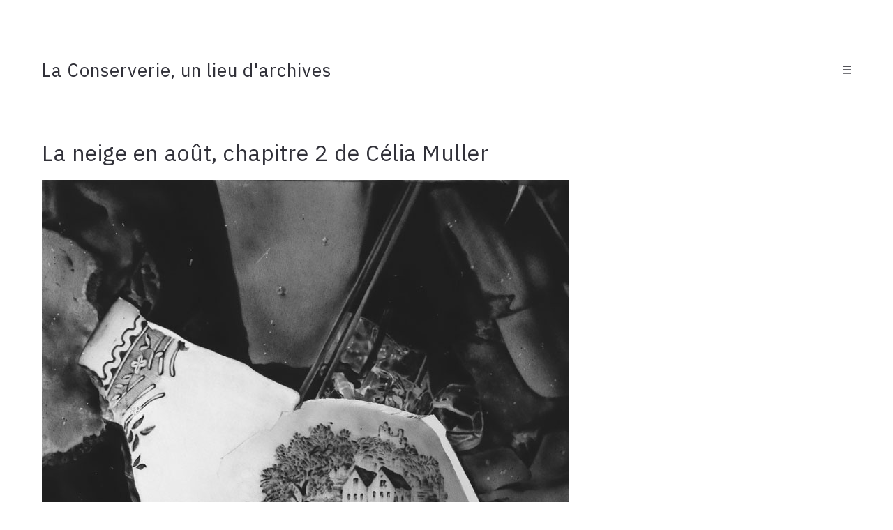

--- FILE ---
content_type: text/html; charset=UTF-8
request_url: http://laconserverieunlieudarchives.fr/tag/exposition-hors-les-murs
body_size: 12349
content:
<!DOCTYPE html>
<html lang="fr-FR">
  <head>
    <meta http-equiv="Content-Type" content="text/html; charset=UTF-8" />
    <link rel="profile" href="http://gmpg.org/xfn/11">
	<link rel="pingback" href="http://laconserverieunlieudarchives.fr/xmlrpc.php">
    <meta name="viewport" content="width=device-width, initial-scale=1.0, viewport-fit=cover">
	    
    <title>exposition hors les murs &#8211; La Conserverie, un lieu d&#039;archives</title>
<meta name='robots' content='max-image-preview:large' />
	<style>img:is([sizes="auto" i], [sizes^="auto," i]) { contain-intrinsic-size: 3000px 1500px }</style>
	<link rel='dns-prefetch' href='//fonts.googleapis.com' />
<link rel="alternate" type="application/rss+xml" title="La Conserverie, un lieu d&#039;archives &raquo; Flux" href="http://laconserverieunlieudarchives.fr/feed" />
<link rel="alternate" type="application/rss+xml" title="La Conserverie, un lieu d&#039;archives &raquo; Flux des commentaires" href="http://laconserverieunlieudarchives.fr/comments/feed" />
<link rel="alternate" type="application/rss+xml" title="La Conserverie, un lieu d&#039;archives &raquo; Flux de l’étiquette exposition hors les murs" href="http://laconserverieunlieudarchives.fr/tag/exposition-hors-les-murs/feed" />
<script type="text/javascript">
/* <![CDATA[ */
window._wpemojiSettings = {"baseUrl":"https:\/\/s.w.org\/images\/core\/emoji\/15.0.3\/72x72\/","ext":".png","svgUrl":"https:\/\/s.w.org\/images\/core\/emoji\/15.0.3\/svg\/","svgExt":".svg","source":{"concatemoji":"http:\/\/laconserverieunlieudarchives.fr\/wp-includes\/js\/wp-emoji-release.min.js?ver=6.7.4"}};
/*! This file is auto-generated */
!function(i,n){var o,s,e;function c(e){try{var t={supportTests:e,timestamp:(new Date).valueOf()};sessionStorage.setItem(o,JSON.stringify(t))}catch(e){}}function p(e,t,n){e.clearRect(0,0,e.canvas.width,e.canvas.height),e.fillText(t,0,0);var t=new Uint32Array(e.getImageData(0,0,e.canvas.width,e.canvas.height).data),r=(e.clearRect(0,0,e.canvas.width,e.canvas.height),e.fillText(n,0,0),new Uint32Array(e.getImageData(0,0,e.canvas.width,e.canvas.height).data));return t.every(function(e,t){return e===r[t]})}function u(e,t,n){switch(t){case"flag":return n(e,"\ud83c\udff3\ufe0f\u200d\u26a7\ufe0f","\ud83c\udff3\ufe0f\u200b\u26a7\ufe0f")?!1:!n(e,"\ud83c\uddfa\ud83c\uddf3","\ud83c\uddfa\u200b\ud83c\uddf3")&&!n(e,"\ud83c\udff4\udb40\udc67\udb40\udc62\udb40\udc65\udb40\udc6e\udb40\udc67\udb40\udc7f","\ud83c\udff4\u200b\udb40\udc67\u200b\udb40\udc62\u200b\udb40\udc65\u200b\udb40\udc6e\u200b\udb40\udc67\u200b\udb40\udc7f");case"emoji":return!n(e,"\ud83d\udc26\u200d\u2b1b","\ud83d\udc26\u200b\u2b1b")}return!1}function f(e,t,n){var r="undefined"!=typeof WorkerGlobalScope&&self instanceof WorkerGlobalScope?new OffscreenCanvas(300,150):i.createElement("canvas"),a=r.getContext("2d",{willReadFrequently:!0}),o=(a.textBaseline="top",a.font="600 32px Arial",{});return e.forEach(function(e){o[e]=t(a,e,n)}),o}function t(e){var t=i.createElement("script");t.src=e,t.defer=!0,i.head.appendChild(t)}"undefined"!=typeof Promise&&(o="wpEmojiSettingsSupports",s=["flag","emoji"],n.supports={everything:!0,everythingExceptFlag:!0},e=new Promise(function(e){i.addEventListener("DOMContentLoaded",e,{once:!0})}),new Promise(function(t){var n=function(){try{var e=JSON.parse(sessionStorage.getItem(o));if("object"==typeof e&&"number"==typeof e.timestamp&&(new Date).valueOf()<e.timestamp+604800&&"object"==typeof e.supportTests)return e.supportTests}catch(e){}return null}();if(!n){if("undefined"!=typeof Worker&&"undefined"!=typeof OffscreenCanvas&&"undefined"!=typeof URL&&URL.createObjectURL&&"undefined"!=typeof Blob)try{var e="postMessage("+f.toString()+"("+[JSON.stringify(s),u.toString(),p.toString()].join(",")+"));",r=new Blob([e],{type:"text/javascript"}),a=new Worker(URL.createObjectURL(r),{name:"wpTestEmojiSupports"});return void(a.onmessage=function(e){c(n=e.data),a.terminate(),t(n)})}catch(e){}c(n=f(s,u,p))}t(n)}).then(function(e){for(var t in e)n.supports[t]=e[t],n.supports.everything=n.supports.everything&&n.supports[t],"flag"!==t&&(n.supports.everythingExceptFlag=n.supports.everythingExceptFlag&&n.supports[t]);n.supports.everythingExceptFlag=n.supports.everythingExceptFlag&&!n.supports.flag,n.DOMReady=!1,n.readyCallback=function(){n.DOMReady=!0}}).then(function(){return e}).then(function(){var e;n.supports.everything||(n.readyCallback(),(e=n.source||{}).concatemoji?t(e.concatemoji):e.wpemoji&&e.twemoji&&(t(e.twemoji),t(e.wpemoji)))}))}((window,document),window._wpemojiSettings);
/* ]]> */
</script>
<style id='wp-emoji-styles-inline-css' type='text/css'>

	img.wp-smiley, img.emoji {
		display: inline !important;
		border: none !important;
		box-shadow: none !important;
		height: 1em !important;
		width: 1em !important;
		margin: 0 0.07em !important;
		vertical-align: -0.1em !important;
		background: none !important;
		padding: 0 !important;
	}
</style>
<link rel='stylesheet' id='wp-block-library-css' href='http://laconserverieunlieudarchives.fr/wp-includes/css/dist/block-library/style.min.css?ver=6.7.4' type='text/css' media='all' />
<link rel='stylesheet' id='wc-block-style-css' href='http://laconserverieunlieudarchives.fr/wp-content/plugins/woocommerce/packages/woocommerce-blocks/build/style.css?ver=2.4.5' type='text/css' media='all' />
<style id='classic-theme-styles-inline-css' type='text/css'>
/*! This file is auto-generated */
.wp-block-button__link{color:#fff;background-color:#32373c;border-radius:9999px;box-shadow:none;text-decoration:none;padding:calc(.667em + 2px) calc(1.333em + 2px);font-size:1.125em}.wp-block-file__button{background:#32373c;color:#fff;text-decoration:none}
</style>
<style id='global-styles-inline-css' type='text/css'>
:root{--wp--preset--aspect-ratio--square: 1;--wp--preset--aspect-ratio--4-3: 4/3;--wp--preset--aspect-ratio--3-4: 3/4;--wp--preset--aspect-ratio--3-2: 3/2;--wp--preset--aspect-ratio--2-3: 2/3;--wp--preset--aspect-ratio--16-9: 16/9;--wp--preset--aspect-ratio--9-16: 9/16;--wp--preset--color--black: #000000;--wp--preset--color--cyan-bluish-gray: #abb8c3;--wp--preset--color--white: #ffffff;--wp--preset--color--pale-pink: #f78da7;--wp--preset--color--vivid-red: #cf2e2e;--wp--preset--color--luminous-vivid-orange: #ff6900;--wp--preset--color--luminous-vivid-amber: #fcb900;--wp--preset--color--light-green-cyan: #7bdcb5;--wp--preset--color--vivid-green-cyan: #00d084;--wp--preset--color--pale-cyan-blue: #8ed1fc;--wp--preset--color--vivid-cyan-blue: #0693e3;--wp--preset--color--vivid-purple: #9b51e0;--wp--preset--gradient--vivid-cyan-blue-to-vivid-purple: linear-gradient(135deg,rgba(6,147,227,1) 0%,rgb(155,81,224) 100%);--wp--preset--gradient--light-green-cyan-to-vivid-green-cyan: linear-gradient(135deg,rgb(122,220,180) 0%,rgb(0,208,130) 100%);--wp--preset--gradient--luminous-vivid-amber-to-luminous-vivid-orange: linear-gradient(135deg,rgba(252,185,0,1) 0%,rgba(255,105,0,1) 100%);--wp--preset--gradient--luminous-vivid-orange-to-vivid-red: linear-gradient(135deg,rgba(255,105,0,1) 0%,rgb(207,46,46) 100%);--wp--preset--gradient--very-light-gray-to-cyan-bluish-gray: linear-gradient(135deg,rgb(238,238,238) 0%,rgb(169,184,195) 100%);--wp--preset--gradient--cool-to-warm-spectrum: linear-gradient(135deg,rgb(74,234,220) 0%,rgb(151,120,209) 20%,rgb(207,42,186) 40%,rgb(238,44,130) 60%,rgb(251,105,98) 80%,rgb(254,248,76) 100%);--wp--preset--gradient--blush-light-purple: linear-gradient(135deg,rgb(255,206,236) 0%,rgb(152,150,240) 100%);--wp--preset--gradient--blush-bordeaux: linear-gradient(135deg,rgb(254,205,165) 0%,rgb(254,45,45) 50%,rgb(107,0,62) 100%);--wp--preset--gradient--luminous-dusk: linear-gradient(135deg,rgb(255,203,112) 0%,rgb(199,81,192) 50%,rgb(65,88,208) 100%);--wp--preset--gradient--pale-ocean: linear-gradient(135deg,rgb(255,245,203) 0%,rgb(182,227,212) 50%,rgb(51,167,181) 100%);--wp--preset--gradient--electric-grass: linear-gradient(135deg,rgb(202,248,128) 0%,rgb(113,206,126) 100%);--wp--preset--gradient--midnight: linear-gradient(135deg,rgb(2,3,129) 0%,rgb(40,116,252) 100%);--wp--preset--font-size--small: 13px;--wp--preset--font-size--medium: 20px;--wp--preset--font-size--large: 36px;--wp--preset--font-size--x-large: 42px;--wp--preset--spacing--20: 0.44rem;--wp--preset--spacing--30: 0.67rem;--wp--preset--spacing--40: 1rem;--wp--preset--spacing--50: 1.5rem;--wp--preset--spacing--60: 2.25rem;--wp--preset--spacing--70: 3.38rem;--wp--preset--spacing--80: 5.06rem;--wp--preset--shadow--natural: 6px 6px 9px rgba(0, 0, 0, 0.2);--wp--preset--shadow--deep: 12px 12px 50px rgba(0, 0, 0, 0.4);--wp--preset--shadow--sharp: 6px 6px 0px rgba(0, 0, 0, 0.2);--wp--preset--shadow--outlined: 6px 6px 0px -3px rgba(255, 255, 255, 1), 6px 6px rgba(0, 0, 0, 1);--wp--preset--shadow--crisp: 6px 6px 0px rgba(0, 0, 0, 1);}:where(.is-layout-flex){gap: 0.5em;}:where(.is-layout-grid){gap: 0.5em;}body .is-layout-flex{display: flex;}.is-layout-flex{flex-wrap: wrap;align-items: center;}.is-layout-flex > :is(*, div){margin: 0;}body .is-layout-grid{display: grid;}.is-layout-grid > :is(*, div){margin: 0;}:where(.wp-block-columns.is-layout-flex){gap: 2em;}:where(.wp-block-columns.is-layout-grid){gap: 2em;}:where(.wp-block-post-template.is-layout-flex){gap: 1.25em;}:where(.wp-block-post-template.is-layout-grid){gap: 1.25em;}.has-black-color{color: var(--wp--preset--color--black) !important;}.has-cyan-bluish-gray-color{color: var(--wp--preset--color--cyan-bluish-gray) !important;}.has-white-color{color: var(--wp--preset--color--white) !important;}.has-pale-pink-color{color: var(--wp--preset--color--pale-pink) !important;}.has-vivid-red-color{color: var(--wp--preset--color--vivid-red) !important;}.has-luminous-vivid-orange-color{color: var(--wp--preset--color--luminous-vivid-orange) !important;}.has-luminous-vivid-amber-color{color: var(--wp--preset--color--luminous-vivid-amber) !important;}.has-light-green-cyan-color{color: var(--wp--preset--color--light-green-cyan) !important;}.has-vivid-green-cyan-color{color: var(--wp--preset--color--vivid-green-cyan) !important;}.has-pale-cyan-blue-color{color: var(--wp--preset--color--pale-cyan-blue) !important;}.has-vivid-cyan-blue-color{color: var(--wp--preset--color--vivid-cyan-blue) !important;}.has-vivid-purple-color{color: var(--wp--preset--color--vivid-purple) !important;}.has-black-background-color{background-color: var(--wp--preset--color--black) !important;}.has-cyan-bluish-gray-background-color{background-color: var(--wp--preset--color--cyan-bluish-gray) !important;}.has-white-background-color{background-color: var(--wp--preset--color--white) !important;}.has-pale-pink-background-color{background-color: var(--wp--preset--color--pale-pink) !important;}.has-vivid-red-background-color{background-color: var(--wp--preset--color--vivid-red) !important;}.has-luminous-vivid-orange-background-color{background-color: var(--wp--preset--color--luminous-vivid-orange) !important;}.has-luminous-vivid-amber-background-color{background-color: var(--wp--preset--color--luminous-vivid-amber) !important;}.has-light-green-cyan-background-color{background-color: var(--wp--preset--color--light-green-cyan) !important;}.has-vivid-green-cyan-background-color{background-color: var(--wp--preset--color--vivid-green-cyan) !important;}.has-pale-cyan-blue-background-color{background-color: var(--wp--preset--color--pale-cyan-blue) !important;}.has-vivid-cyan-blue-background-color{background-color: var(--wp--preset--color--vivid-cyan-blue) !important;}.has-vivid-purple-background-color{background-color: var(--wp--preset--color--vivid-purple) !important;}.has-black-border-color{border-color: var(--wp--preset--color--black) !important;}.has-cyan-bluish-gray-border-color{border-color: var(--wp--preset--color--cyan-bluish-gray) !important;}.has-white-border-color{border-color: var(--wp--preset--color--white) !important;}.has-pale-pink-border-color{border-color: var(--wp--preset--color--pale-pink) !important;}.has-vivid-red-border-color{border-color: var(--wp--preset--color--vivid-red) !important;}.has-luminous-vivid-orange-border-color{border-color: var(--wp--preset--color--luminous-vivid-orange) !important;}.has-luminous-vivid-amber-border-color{border-color: var(--wp--preset--color--luminous-vivid-amber) !important;}.has-light-green-cyan-border-color{border-color: var(--wp--preset--color--light-green-cyan) !important;}.has-vivid-green-cyan-border-color{border-color: var(--wp--preset--color--vivid-green-cyan) !important;}.has-pale-cyan-blue-border-color{border-color: var(--wp--preset--color--pale-cyan-blue) !important;}.has-vivid-cyan-blue-border-color{border-color: var(--wp--preset--color--vivid-cyan-blue) !important;}.has-vivid-purple-border-color{border-color: var(--wp--preset--color--vivid-purple) !important;}.has-vivid-cyan-blue-to-vivid-purple-gradient-background{background: var(--wp--preset--gradient--vivid-cyan-blue-to-vivid-purple) !important;}.has-light-green-cyan-to-vivid-green-cyan-gradient-background{background: var(--wp--preset--gradient--light-green-cyan-to-vivid-green-cyan) !important;}.has-luminous-vivid-amber-to-luminous-vivid-orange-gradient-background{background: var(--wp--preset--gradient--luminous-vivid-amber-to-luminous-vivid-orange) !important;}.has-luminous-vivid-orange-to-vivid-red-gradient-background{background: var(--wp--preset--gradient--luminous-vivid-orange-to-vivid-red) !important;}.has-very-light-gray-to-cyan-bluish-gray-gradient-background{background: var(--wp--preset--gradient--very-light-gray-to-cyan-bluish-gray) !important;}.has-cool-to-warm-spectrum-gradient-background{background: var(--wp--preset--gradient--cool-to-warm-spectrum) !important;}.has-blush-light-purple-gradient-background{background: var(--wp--preset--gradient--blush-light-purple) !important;}.has-blush-bordeaux-gradient-background{background: var(--wp--preset--gradient--blush-bordeaux) !important;}.has-luminous-dusk-gradient-background{background: var(--wp--preset--gradient--luminous-dusk) !important;}.has-pale-ocean-gradient-background{background: var(--wp--preset--gradient--pale-ocean) !important;}.has-electric-grass-gradient-background{background: var(--wp--preset--gradient--electric-grass) !important;}.has-midnight-gradient-background{background: var(--wp--preset--gradient--midnight) !important;}.has-small-font-size{font-size: var(--wp--preset--font-size--small) !important;}.has-medium-font-size{font-size: var(--wp--preset--font-size--medium) !important;}.has-large-font-size{font-size: var(--wp--preset--font-size--large) !important;}.has-x-large-font-size{font-size: var(--wp--preset--font-size--x-large) !important;}
:where(.wp-block-post-template.is-layout-flex){gap: 1.25em;}:where(.wp-block-post-template.is-layout-grid){gap: 1.25em;}
:where(.wp-block-columns.is-layout-flex){gap: 2em;}:where(.wp-block-columns.is-layout-grid){gap: 2em;}
:root :where(.wp-block-pullquote){font-size: 1.5em;line-height: 1.6;}
</style>
<link rel='stylesheet' id='bootstrap-css' href='http://laconserverieunlieudarchives.fr/wp-content/plugins/bm-builder/assets/css/bootstrap.css?ver=3.3.7' type='text/css' media='all' />
<link rel='stylesheet' id='owl-carousel-css' href='http://laconserverieunlieudarchives.fr/wp-content/plugins/bm-builder/assets/css/owl.carousel.css?ver=2.3.0' type='text/css' media='all' />
<link rel='stylesheet' id='ux-cb-modules-style-css' href='http://laconserverieunlieudarchives.fr/wp-content/plugins/bm-builder/assets/css/modules-style.css?ver=1.0.0' type='text/css' media='all' />
<style id='ux-cb-modules-style-inline-css' type='text/css'>
 @font-face { font-family: "ux-font-1568179320663"; src: url("http://localhost/art3-data2/wp-content/uploads/2019/09/SeaFontRegular.woff2") format("woff2");} @font-face { font-family: "ux-font-1568179357581"; src: url("http://localhost/art3-data2/wp-content/uploads/2019/09/SeaFontSemiBold.woff2") format("woff2");}
</style>
<link rel='stylesheet' id='ux-font-1578427133805-css' href='https://fonts.googleapis.com/css?family=IBM+Plex+Sans%3Aregular&#038;subset=latin-ext%2Clatin&#038;ver=6.7.4' type='text/css' media='all' />
<link rel='stylesheet' id='woocommerce-layout-css' href='http://laconserverieunlieudarchives.fr/wp-content/plugins/woocommerce/assets/css/woocommerce-layout.css?ver=3.8.3' type='text/css' media='all' />
<style id='woocommerce-layout-inline-css' type='text/css'>

	.infinite-scroll .woocommerce-pagination {
		display: none;
	}
</style>
<link rel='stylesheet' id='woocommerce-smallscreen-css' href='http://laconserverieunlieudarchives.fr/wp-content/plugins/woocommerce/assets/css/woocommerce-smallscreen.css?ver=3.8.3' type='text/css' media='only screen and (max-width: 768px)' />
<link rel='stylesheet' id='woocommerce-general-css' href='http://laconserverieunlieudarchives.fr/wp-content/plugins/woocommerce/assets/css/woocommerce.css?ver=3.8.3' type='text/css' media='all' />
<style id='woocommerce-inline-inline-css' type='text/css'>
.woocommerce form .form-row .required { visibility: visible; }
</style>
<link rel='stylesheet' id='wc-gateway-ppec-frontend-css' href='http://laconserverieunlieudarchives.fr/wp-content/plugins/woocommerce-gateway-paypal-express-checkout/assets/css/wc-gateway-ppec-frontend.css?ver=6.7.4' type='text/css' media='all' />
<link rel='stylesheet' id='arttheme-woocommerce-css' href='http://laconserverieunlieudarchives.fr/wp-content/themes/art-theme/woocommerce/css/woocommerce.css?ver=0.0.1' type='text/css' media='screen' />
<link rel='stylesheet' id='font-awesome-min-css' href='http://laconserverieunlieudarchives.fr/wp-content/themes/art-theme/functions/theme/css/font-awesome.min.css?ver=4.7.0' type='text/css' media='screen' />
<link rel='stylesheet' id='photoswipe-css' href='http://laconserverieunlieudarchives.fr/wp-content/plugins/bm-builder/assets/css/photoswipe.css?ver=4.1.2' type='text/css' media='all' />
<link rel='stylesheet' id='arttheme-archive-style-css' href='http://laconserverieunlieudarchives.fr/wp-content/themes/art-theme/styles/archive.css?ver=1.0.0' type='text/css' media='screen' />
<link rel='stylesheet' id='arttheme-menuicon-hamburg-css' href='http://laconserverieunlieudarchives.fr/wp-content/themes/art-theme/styles/menuicon-hamburg.css?ver=1.0' type='text/css' media='screen' />
<link rel='stylesheet' id='arttheme-interface-style-css' href='http://laconserverieunlieudarchives.fr/wp-content/themes/art-theme/styles/style.css?ver=1.0.0' type='text/css' media='screen' />
<style id='arttheme-interface-style-inline-css' type='text/css'>
body{ --color-bg:#FFFFFF; --color-header-bg:#FFFFFF; --color-pageloader-bg:#FFFFFF; --color-auxiliary: #F8F8F8; --color-menu:#313139; --color-alt-menu:#313139; --color-menu-hover:#313139; --color-menu-current:#313139; --color-menu-hover-alt:#313139; --color-menu-current-alt:#313139; --color-title:#313139; --color-content:#313139; --color-content-linked:#666666; --color-content-hover:#79AEC9; --color-meta:#ADADAD; --color-meta-link:#E6A8A8; --color-meta-hover:#000000; --color-single-portfolio-caption:#666666; --color-single-navi:#313139; --color-comment-tit:#313139; --color-comment-con:#313139; --color-comment-author:#313139; --color-archive-tit-hover:#79AEC9; --color-selection:#000000; --color-selection-bg:#FAF2B6; --color-logo:#313139; --color-button-text:#313139; --color-button-text-hover:#C2DFED; --color-button-bg-hover:#313139; --color-input-text:#ADADAD; --color-input-text-focus:#313139; --color-widget-link-hover:#C2DFED; --color-footer-bg:#FFFFFF; --color-footer-text:#28282E; --color-footer-link:#28282E;} .logo-text { font-family: IBM Plex Sans; font-weight: normal; }.logo-text { font-size: 26px; }.logo-text { letter-spacing: 1px; }#logo-footer .logo-text { font-family: IBM Plex Sans; font-weight: normal; }#logo-footer .logo-text { font-size: 12px; }#logo-footer .logo-text { letter-spacing: 1px; }.navi-header a,.header-bar-social .socialmeida-a,.menu li > a { font-family: IBM Plex Sans; font-weight: normal; }.navi-header a,.header-bar-social .socialmeida-a,.menu li > a { font-size: 26px; }.navi-header a,.header-bar-social .socialmeida-a,.menu li > a { letter-spacing: 1px; }#navi a { font-family: IBM Plex Sans; font-weight: normal; }#navi a { font-size: 22px; }#navi a { letter-spacing: 1px; }#navi a { line-height: 1.0; }body.single .title-wrap-tit,.title-wrap-h1 { font-family: IBM Plex Sans; font-weight: normal; }body.single .title-wrap-tit,.title-wrap-h1 { font-size: 52px; }body { font-family: IBM Plex Sans; font-weight: normal; }body { letter-spacing: 0px; }body { line-height: 1.3; }body { font-size: 20px; }h1,h2,h3,h4,h5,h6,.archive-grid-item-tit,.title-wrap-meta-a,.archive-grid-item-meta-item,product-caption-title { font-family: IBM Plex Sans; font-weight: normal; }h1 { font-size: 66px; }h1 { letter-spacing: 0px; }h1 { line-height: 1.2; }h2 { font-size: 46px; }h2 { line-height: 1.2; }h3 { font-size: 38px; }h3 { line-height: 1.2; }h4 { font-size: 26px; }h4 { line-height: 1.2; }h5 { font-size: 20px; }h5 { line-height: 1.2; }h6 { font-size: 16px; }h6 { line-height: 1.2; }.article-meta, .comment-form .logged-in-as,.comment-meta,.archive-des,.archive-meta,.title-wrap-des, .entry-summary div[itemprop="description"] p { font-family: IBM Plex Sans; font-weight: normal; }.article-meta, .comment-form .logged-in-as,.comment-meta,.archive-des,.archive-meta,.title-wrap-des, .entry-summary div[itemprop="description"] p { font-size: 16px; }.list-layout-inside-caption,figcaption { font-family: IBM Plex Sans; font-weight: normal; }.btn-mod-wrap .ux-btn, button, input[type="submit"] { font-family: IBM Plex Sans; font-weight: normal; }.btn-mod-wrap .ux-btn, button, input[type="submit"] { font-size: 16px; }.btn-mod-wrap .ux-btn, button, input[type="submit"] { letter-spacing: 1px; }.woocommerce .button, .woocommerce a.added_to_cart { font-family: IBM Plex Sans; font-weight: normal; }.woocommerce .button, .woocommerce a.added_to_cart { font-size: 16px; }.woocommerce .button, .woocommerce a.added_to_cart { letter-spacing: 1px; }textarea,input,input::placeholder,textarea::placeholder { font-family: IBM Plex Sans; font-weight: normal; }textarea,input,input::placeholder,textarea::placeholder { font-size: 18px; }.archive-title .title-wrap-tit { font-family: IBM Plex Sans; font-weight: normal; }.archive-title .title-wrap-tit { font-size: 52px; }.archive-tit { font-family: IBM Plex Sans; font-weight: normal; }.archive-tit { font-size: 32px; }.widget-title { font-family: IBM Plex Sans; font-weight: normal; }.widget-title { font-size: 18px; }.widget-container { font-family: IBM Plex Sans; font-weight: normal; }.footer-info,.footer-info .menu li a { font-family: IBM Plex Sans; font-weight: normal; }.footer-info,.footer-info .menu li a { font-size: 14px; }.sea-cookieconsent-text { font-family: IBM Plex Sans; font-weight: normal; }.sea-cookieconsent-text { font-size: 14px; }.sea-cookieconsent-btn.ux-btn { font-family: IBM Plex Sans; font-weight: normal; }.sea-cookieconsent-btn.ux-btn { font-size: 14px; } .menu-hover-underline1 .menu li>a::before{bottom:-7px;} @media (min-width: 768px) { .container-fluid, .container-class.container-fluid .bm-builder .col-0.bm-wrap:not(.bm-force-full),.container-class.container-fluid .bm-builder .col-0:not(.bm-wrap):not(.bm-force-full) .filters-ul { padding-left: 60px!important; padding-right: 60px!important;} .header-main.container-fluid,#footer .container-fluid { padding-left: 100px; padding-right: 100px;} #wrap{min-height: calc(100vh - 200px);} .header-main{height: 200px;} .logo-image{max-height: 200px;} body:not(.page_from_top) .menu-panel{margin-top:-200px;} .header-sticky:not(.page_from_top) #wrap-outer,.header-sticky-back:not(.page_from_top) #wrap-outer, .header-sticky-none:not(.page_from_top).ux-header-hide-body #wrap-outer,.page_from_top .portfolio-panel{padding-top:200px;} } @media (min-width: 1200px) { } .back-top-svg .back-top-svg-img{height:20px;} .back-top-wrap,.back-top-svg{bottom:50px;} .footer-info{padding-top:40px;padding-bottom:40px; } .footer-info{--padding-topbottom-footer:20px;} .archive-list{margin-left:-30px;} .archive-item,.archive-list .pagenums{padding-left:30px;} .archive-list{--archiveitems-spacing-h:20px;} .archive-list{margin-top:-100px;} .archive-item{margin-top:100px;} .archive-list{--archiveitems-spacing-v:40px;} @media(max-width:767px) { body{--header-height-mobile:100px;}body { --fontsize_ux_cb_module_fonts_plain_text_header_logo: 16px; }body { --fontsize_ux_cb_module_fonts_menu_expanded: 20px; }body { --fontsize_ux_cb_module_fonts_post_page_title: 38px; }body { --fontsize_ux_cb_module_fonts_post_page_content: 16px; }body { --fontsize_ux_cb_module_fonts_post_page_heading_1: 32px; }body { --fontsize_ux_cb_module_fonts_post_page_heading_2: 28px; }body { --fontsize_ux_cb_module_fonts_post_page_heading_3: 24px; }body { --fontsize_ux_cb_module_fonts_post_page_heading_4: 20px; }body { --fontsize_ux_cb_module_fonts_post_page_heading_5: 18px; }body { --fontsize_ux_cb_module_fonts_post_page_heading_6: 16px; }body { --fontsize_ux_cb_module_fonts_post_page_comments_title: 24px; }body { --fontsize_ux_cb_module_fonts_button: 14px; }body { --fontsize_ux_cb_module_fonts_form: 16px; }body { --fontsize_ux_cb_module_fonts_widget_title: 36px; }body { --fontsize_ux_cb_module_fonts_widget_content: 16px; } }
IBM Plex Sans { font-family: IBM Plex Sans; font-weight: normal; font-size: 26px; letter-spacing: 1px; }

</style>
<!--[if lte IE 9]>
<link rel='stylesheet' id='arttheme-interface-ie-css' href='http://laconserverieunlieudarchives.fr/wp-content/themes/art-theme/styles/ie.css?ver=6.7.4' type='text/css' media='all' />
<![endif]-->
<script type="text/javascript" src="http://laconserverieunlieudarchives.fr/wp-includes/js/jquery/jquery.min.js?ver=3.7.1" id="jquery-core-js"></script>
<script type="text/javascript" src="http://laconserverieunlieudarchives.fr/wp-includes/js/jquery/jquery-migrate.min.js?ver=3.4.1" id="jquery-migrate-js"></script>
<script type="text/javascript" id="jquery-migrate-js-after">
/* <![CDATA[ */
var photoSwipeLocalize = [];photoSwipeLocalize.push({id:"facebook", label:"Share on Facebook", url:"https://www.facebook.com/sharer/sharer.php?u={{url}}"});photoSwipeLocalize.push({id:"twitter", label:"Tweet", url:"https://twitter.com/intent/tweet?text={{text}}&url={{url}}"});photoSwipeLocalize.push({id:"pinterest", label:"Pin it", url:"http://www.pinterest.com/pin/create/button/"+ "?url={{url}}&media={{image_url}}&description={{text}}"});photoSwipeLocalize.push({id:"download", label:"Download image", url:"{{raw_image_url}}", download:true});
/* ]]> */
</script>
<script type="text/javascript" id="jquery-js-after">
/* <![CDATA[ */
var ajaxurl = "http://laconserverieunlieudarchives.fr/wp-admin/admin-ajax.php";
var JS_PATH = "http://laconserverieunlieudarchives.fr/wp-content/themes/art-theme/js";
/* ]]> */
</script>
<link rel="https://api.w.org/" href="http://laconserverieunlieudarchives.fr/wp-json/" /><link rel="alternate" title="JSON" type="application/json" href="http://laconserverieunlieudarchives.fr/wp-json/wp/v2/tags/116" /><link rel="EditURI" type="application/rsd+xml" title="RSD" href="http://laconserverieunlieudarchives.fr/xmlrpc.php?rsd" />
<meta name="generator" content="WordPress 6.7.4" />
<meta name="generator" content="WooCommerce 3.8.3" />
<meta name="referrer" content="always"/>	<noscript><style>.woocommerce-product-gallery{ opacity: 1 !important; }</style></noscript>
	<link rel="icon" href="http://laconserverieunlieudarchives.fr/wp-content/uploads/2020/01/cropped-conserveriefavicon-32x32.png" sizes="32x32" />
<link rel="icon" href="http://laconserverieunlieudarchives.fr/wp-content/uploads/2020/01/cropped-conserveriefavicon-192x192.png" sizes="192x192" />
<link rel="apple-touch-icon" href="http://laconserverieunlieudarchives.fr/wp-content/uploads/2020/01/cropped-conserveriefavicon-180x180.png" />
<meta name="msapplication-TileImage" content="http://laconserverieunlieudarchives.fr/wp-content/uploads/2020/01/cropped-conserveriefavicon-270x270.png" />
  </head>
  
  <body class="archive tag tag-exposition-hors-les-murs tag-116 theme-art-theme woocommerce-no-js  pswp-dark-skin responsive-ux navi-hide navi-show-h navi-show-icon menu-icon-horizon-menu show-menu-icon-mobile menu-hover-underline1 default-logo default-menu default-logo-menu-expand default-logo-menu-mobile header-sticky">

  	<div class="wrap-all">
      
      <div id="jquery_jplayer" class="jp-jplayer"></div><div id="wrap-outer">      
      
<header id="header" class="" data-scroll="0">

    <div id="header-main" class="header-main container-fluid">

        <div class="navi-logo">

            <div class="logo-wrap">
                <div class="logo " id="logo"><a class="logo-a" href="http://laconserverieunlieudarchives.fr/" title="La Conserverie, un lieu d&#039;archives"><span class="logo-text">La Conserverie, un lieu d&#039;archives</span></a></div>            </div><!--End logo wrap-->

        </div><!--End navi-logo-->

        <div class="head-meta">

            <nav id="navi-header" class="navi-header">
                <div id="navi_wrap" class="menu-menu-1-container"><ul class="menu clearfix"><li id="menu-item-462" class="menu-item menu-item-type-post_type menu-item-object-page menu-item-462"><a href="http://laconserverieunlieudarchives.fr/apropos">À propos</a></li>
<li id="menu-item-457" class="menu-item menu-item-type-taxonomy menu-item-object-category menu-item-has-children menu-item-457"><a href="http://laconserverieunlieudarchives.fr/category/expositions">Expositions</a>
<ul class="sub-menu">
	<li id="menu-item-898" class="menu-item menu-item-type-taxonomy menu-item-object-category menu-item-898"><a href="http://laconserverieunlieudarchives.fr/category/expositions/creation">Création</a></li>
	<li id="menu-item-899" class="menu-item menu-item-type-taxonomy menu-item-object-category menu-item-899"><a href="http://laconserverieunlieudarchives.fr/category/expositions/artiste-invite-e">Artiste invité.e</a></li>
</ul>
</li>
<li id="menu-item-570" class="menu-item menu-item-type-post_type menu-item-object-page menu-item-570"><a href="http://laconserverieunlieudarchives.fr/artistes">Artistes</a></li>
<li id="menu-item-63602" class="menu-item menu-item-type-post_type menu-item-object-page menu-item-63602"><a href="http://laconserverieunlieudarchives.fr/les-editions-de-la-conserverie">Les éditions de La Conserverie</a></li>
<li id="menu-item-3784" class="menu-item menu-item-type-post_type menu-item-object-page menu-item-3784"><a href="http://laconserverieunlieudarchives.fr/le-bel-ouvrage">Le bel ouvrage</a></li>
<li id="menu-item-56358" class="menu-item menu-item-type-post_type menu-item-object-page menu-item-56358"><a href="http://laconserverieunlieudarchives.fr/centre-de-ressources">Centre de ressources</a></li>
<li id="menu-item-681" class="menu-item menu-item-type-post_type menu-item-object-page menu-item-681"><a href="http://laconserverieunlieudarchives.fr/presse">Presse</a></li>
<li id="menu-item-63671" class="menu-item menu-item-type-post_type menu-item-object-page menu-item-63671"><a href="http://laconserverieunlieudarchives.fr/soutenir">Soutenir</a></li>
</ul></div><!--End #navi_wrap-->
            </nav>

                            <div class="header-bar-social hidden-desktop hidden-mobile">
                        <ul class="socialmeida clearfix">						
                    
            <li class="socialmeida-li">
                <a title="" href="https://www.facebook.com/Laconserverieunlieudarchives" class="socialmeida-a" target="_blank" rel="nofollow noopener noreferrer ">
                    <span class="fa fa-facebook"></span> </a>
            </li>
                    
            <li class="socialmeida-li">
                <a title="" href="https://www.instagram.com/laconserverieunlieudarchives/" class="socialmeida-a" target="_blank" rel="nofollow noopener noreferrer ">
                    <span class="fa fa-instagram"></span> </a>
            </li>
            </ul>
                </div>
                
            <div class="navi-trigger-out navi-trigger-hamburg">

                <a href="javascript:;" id="navi-trigger" class="navi-trigger">

                                    <span class="navi-trigger-inn"></span>
                     <svg class="navi-trigger-svg svg-style01" xmlns="http://www.w3.org/2000/svg" viewBox="0 0 380 380">
                        <rect class="svg-style01-line svg-style01-line1" width="380" height="50" />
                        <rect class="svg-style01-line svg-style01-line2" width="380" height="50" />
                        <rect class="svg-style01-line svg-style01-line3" width="380" height="50" />
                    </svg>

                
                </a>

            </div>

             
        </div><!--End header-meta-->
   
    </div><!--End header main-->
    
</header><div id="menu-panel" class="menu-panel ">

    <div class="menu-panel-inn container-fluid">
     
        <nav id="navi">
            <div id="navi-wrap" class="menu-menu-1-container"><ul class="menu clearfix"><li class="menu-item menu-item-type-post_type menu-item-object-page menu-item-462"><a href="http://laconserverieunlieudarchives.fr/apropos">À propos</a></li>
<li class="menu-item menu-item-type-taxonomy menu-item-object-category menu-item-has-children menu-item-457"><a href="http://laconserverieunlieudarchives.fr/category/expositions">Expositions</a>
<ul class="sub-menu">
	<li class="menu-item menu-item-type-taxonomy menu-item-object-category menu-item-898"><a href="http://laconserverieunlieudarchives.fr/category/expositions/creation">Création</a></li>
	<li class="menu-item menu-item-type-taxonomy menu-item-object-category menu-item-899"><a href="http://laconserverieunlieudarchives.fr/category/expositions/artiste-invite-e">Artiste invité.e</a></li>
</ul>
</li>
<li class="menu-item menu-item-type-post_type menu-item-object-page menu-item-570"><a href="http://laconserverieunlieudarchives.fr/artistes">Artistes</a></li>
<li class="menu-item menu-item-type-post_type menu-item-object-page menu-item-63602"><a href="http://laconserverieunlieudarchives.fr/les-editions-de-la-conserverie">Les éditions de La Conserverie</a></li>
<li class="menu-item menu-item-type-post_type menu-item-object-page menu-item-3784"><a href="http://laconserverieunlieudarchives.fr/le-bel-ouvrage">Le bel ouvrage</a></li>
<li class="menu-item menu-item-type-post_type menu-item-object-page menu-item-56358"><a href="http://laconserverieunlieudarchives.fr/centre-de-ressources">Centre de ressources</a></li>
<li class="menu-item menu-item-type-post_type menu-item-object-page menu-item-681"><a href="http://laconserverieunlieudarchives.fr/presse">Presse</a></li>
<li class="menu-item menu-item-type-post_type menu-item-object-page menu-item-63671"><a href="http://laconserverieunlieudarchives.fr/soutenir">Soutenir</a></li>
</ul></div><!--End #navi_wrap-->
        </nav>
        <div id="menu-panel-bottom" class="menu-panel-bottom container-fluid"> 
            <div class="menu-panel-bottom-left col-md-3 col-sm-3 col-xs-5">
                            </div>
            <div class="menu-panel-bottom-right col-md-9 col-sm-9 col-xs-7">
                            </div>
        </div>
    </div>	
</div>		
	  <div id="wrap">    <div id="content">
    
                
        <div class="content_wrap_outer container-fluid bm-width-100">
			        
            <div class="">
                <div id="content_wrap" class="">

                    	
	<div class="archive-list archive-list-col1 archive-list-col1_m titlethumbdes">
        
		<section class="archive-item post-87945 post type-post status-publish format-standard has-post-thumbnail hentry category-artiste-invite-e category-expositions tag-celia-muller tag-dessin-contemporain tag-exposition tag-exposition-hors-les-murs tag-le-fonds-iconographique">
    <h2 class="archive-tit"><a title="La neige en août, chapitre 2 de Célia Muller" href="http://laconserverieunlieudarchives.fr/la-neige-en-aout-chapitre-2-de-celia-muller">La neige en août, chapitre 2 de Célia Muller</a></h2>
        <a class="archive-image" title="La neige en août, chapitre 2 de Célia Muller" href="http://laconserverieunlieudarchives.fr/la-neige-en-aout-chapitre-2-de-celia-muller">
        <img class="archive-img lazy" src="http://laconserverieunlieudarchives.fr/wp-content/themes/art-theme/img/blank.gif" data-src="http://laconserverieunlieudarchives.fr/wp-content/uploads/2025/07/4-it-couldve-been-our-home-50-x-65-cm-Celia-Muller-web.jpg" data-srcset="http://laconserverieunlieudarchives.fr/wp-content/uploads/2025/07/4-it-couldve-been-our-home-50-x-65-cm-Celia-Muller-web.jpg 755w, http://laconserverieunlieudarchives.fr/wp-content/uploads/2025/07/4-it-couldve-been-our-home-50-x-65-cm-Celia-Muller-web-227x300.jpg 227w, http://laconserverieunlieudarchives.fr/wp-content/uploads/2025/07/4-it-couldve-been-our-home-50-x-65-cm-Celia-Muller-web-350x464.jpg 350w, http://laconserverieunlieudarchives.fr/wp-content/uploads/2025/07/4-it-couldve-been-our-home-50-x-65-cm-Celia-Muller-web-arttheme-standard-thumb-650x861.jpg 650w, http://laconserverieunlieudarchives.fr/wp-content/uploads/2025/07/4-it-couldve-been-our-home-50-x-65-cm-Celia-Muller-web-600x795.jpg 600w" data-sizes="(max-width: 755px) 100vw, 755px" alt="La neige en août, chapitre 2 de Célia Muller"/>
    </a>
        <div class="arvhive-excerpt">
        Du 12 septembre au 11 octobre 2025 Vernissage le 11 septembre à partir de 18h Galerie 9, 9 rue Gustave...    </div>
    <div class="archive-meta clearfix">
         
    </div>
    </section><section class="archive-item post-78261 post type-post status-publish format-gallery has-post-thumbnail hentry category-creation category-expositions tag-anne-delrez tag-de-lair tag-exposition-hors-les-murs tag-exposition-participative tag-la-conserverie-un-lieu-darchives tag-la-photographie-du-portefeuille tag-la-photographie-sentimentale tag-lumiere-cuisine-regards-et-paysages tag-your-wife post_format-post-format-gallery">
    <h2 class="archive-tit"><a title="S&rsquo;écrire, La Conserverie- Exposition présentée à la galerie de la Cité musicale, Metz" href="http://laconserverieunlieudarchives.fr/secrire-la-conserverie-exposition-presentee-a-la-galerie-de-la-cite-musicale-metz">S&rsquo;écrire, La Conserverie- Exposition présentée à la galerie de la Cité musicale, Metz</a></h2>
        <a class="archive-image" title="S&rsquo;écrire, La Conserverie- Exposition présentée à la galerie de la Cité musicale, Metz" href="http://laconserverieunlieudarchives.fr/secrire-la-conserverie-exposition-presentee-a-la-galerie-de-la-cite-musicale-metz">
        <img class="archive-img lazy" src="http://laconserverieunlieudarchives.fr/wp-content/themes/art-theme/img/blank.gif" data-src="http://laconserverieunlieudarchives.fr/wp-content/uploads/2025/02/secrire-37.jpg" data-srcset="http://laconserverieunlieudarchives.fr/wp-content/uploads/2025/02/secrire-37.jpg 667w, http://laconserverieunlieudarchives.fr/wp-content/uploads/2025/02/secrire-37-200x300.jpg 200w, http://laconserverieunlieudarchives.fr/wp-content/uploads/2025/02/secrire-37-350x525.jpg 350w, http://laconserverieunlieudarchives.fr/wp-content/uploads/2025/02/secrire-37-arttheme-standard-thumb-650x975.jpg 650w, http://laconserverieunlieudarchives.fr/wp-content/uploads/2025/02/secrire-37-600x900.jpg 600w" data-sizes="(max-width: 667px) 100vw, 667px" alt="S&rsquo;écrire, La Conserverie- Exposition présentée à la galerie de la Cité musicale, Metz"/>
    </a>
        <div class="arvhive-excerpt">
        Du 24 janvier au 16 mars 2025 Cette exposition est une réflexion autour de la photographie amateur et familiale comme...    </div>
    <div class="archive-meta clearfix">
         
    </div>
    </section><section class="archive-item post-21850 post type-post status-publish format-standard has-post-thumbnail hentry category-artiste-invite-e category-expositions tag-art-contemporain tag-documents tag-exposition tag-exposition-hors-les-murs tag-vincent-delmas">
    <h2 class="archive-tit"><a title="Perdus ensemble dans l’espace et le temps infinis &#8211; Vincent Delmas" href="http://laconserverieunlieudarchives.fr/perdus-ensemble-dans-lespace-et-le-temps-infinis-vincent-delmas">Perdus ensemble dans l’espace et le temps infinis &#8211; Vincent Delmas</a></h2>
        <a class="archive-image" title="Perdus ensemble dans l’espace et le temps infinis &#8211; Vincent Delmas" href="http://laconserverieunlieudarchives.fr/perdus-ensemble-dans-lespace-et-le-temps-infinis-vincent-delmas">
        <img class="archive-img lazy" src="http://laconserverieunlieudarchives.fr/wp-content/themes/art-theme/img/blank.gif" data-src="http://laconserverieunlieudarchives.fr/wp-content/uploads/2021/08/VINCENT-DELMAS-web-MEMENTO-MORI-web-1975-2021-quatre-tiers-NB-1.jpg" data-srcset="http://laconserverieunlieudarchives.fr/wp-content/uploads/2021/08/VINCENT-DELMAS-web-MEMENTO-MORI-web-1975-2021-quatre-tiers-NB-1.jpg 1000w, http://laconserverieunlieudarchives.fr/wp-content/uploads/2021/08/VINCENT-DELMAS-web-MEMENTO-MORI-web-1975-2021-quatre-tiers-NB-1-300x225.jpg 300w, http://laconserverieunlieudarchives.fr/wp-content/uploads/2021/08/VINCENT-DELMAS-web-MEMENTO-MORI-web-1975-2021-quatre-tiers-NB-1-768x576.jpg 768w, http://laconserverieunlieudarchives.fr/wp-content/uploads/2021/08/VINCENT-DELMAS-web-MEMENTO-MORI-web-1975-2021-quatre-tiers-NB-1-350x263.jpg 350w, http://laconserverieunlieudarchives.fr/wp-content/uploads/2021/08/VINCENT-DELMAS-web-MEMENTO-MORI-web-1975-2021-quatre-tiers-NB-1-arttheme-standard-thumb-650x488.jpg 650w, http://laconserverieunlieudarchives.fr/wp-content/uploads/2021/08/VINCENT-DELMAS-web-MEMENTO-MORI-web-1975-2021-quatre-tiers-NB-1-600x450.jpg 600w" data-sizes="(max-width: 1000px) 100vw, 1000px" alt="Perdus ensemble dans l’espace et le temps infinis &#8211; Vincent Delmas"/>
    </a>
        <div class="arvhive-excerpt">
        Du 11 septembre au 17 octobre 2021 À l’Ancienne Église des Trinitaires&nbsp;1 rue des Trinitaires à Metzdu mardi au dimanche,...    </div>
    <div class="archive-meta clearfix">
         
    </div>
    </section><div class="clearfix pagenums pagenums-default "></div>
    </div>
    

                    
                </div>
                
                                
            </div>
        </div>
        
    </div><!--End content-->
  
      <footer id="footer" class="foot-one-col footer-cols-layout-mobile">
    <div class="footer-info footer-vertical-left footer-horizon-left-mobile">
    <div class="container-fluid">
        <div class="footer-one-col-item footer-cols-item-mobile">                <div class="footer-text">
					2020 © Tous droits réservés.                </div>
			</div><div class="footer-one-col-item footer-cols-item-mobile">	<div class="footer-social">
		<ul class="socialmeida clearfix">						
							
				<li class="socialmeida-li">
                    <a title="" href="https://www.facebook.com/Laconserverieunlieudarchives" class="socialmeida-a" target="_blank" rel="nofollow noopener noreferrer ">
                        <span class="fa fa-facebook"></span>                     </a>
                </li>
							
				<li class="socialmeida-li">
                    <a title="" href="https://www.instagram.com/laconserverieunlieudarchives/" class="socialmeida-a" target="_blank" rel="nofollow noopener noreferrer ">
                        <span class="fa fa-instagram"></span>                     </a>
                </li>
					</ul>
	</div>
</div>    </div>
</div></footer>

      </div><!--End wrap -->	  
	  	</div><!--End wrap-outer-->
		<div class="back-top-wrap center-ux container-fluid "><div id="back-top"></div></div>
</div><!--End wrap-all--><div class="pswp" tabindex="-1" role="dialog" aria-hidden="true">

    <div class="pswp__bg"></div>

    <div class="pswp__scroll-wrap">

        <div class="pswp__container">
            <div class="pswp__item"></div>
            <div class="pswp__item"></div>
            <div class="pswp__item"></div>
        </div>

        <div class="pswp__ui pswp__ui--hidden">

            <div class="pswp__top-bar">

                <div class="pswp__counter"></div>

                <button class="pswp__button pswp__button--close" title="Close"></button>

                <button class="pswp__button pswp__button--share" title="Share"></button>

                <button class="pswp__button pswp__button--fs" title="Toggle fullscreen"></button>

                <button class="pswp__button pswp__button--zoom" title="Zoom in/out"></button>

                <div class="pswp__preloader">
                    <div class="pswp__preloader__icn">
                      <div class="pswp__preloader__cut">
                        <div class="pswp__preloader__donut"></div>
                      </div>
                    </div>
                </div>
            </div>

            <div class="pswp__share-modal pswp__share-modal--hidden pswp__single-tap">
                <div class="pswp__share-tooltip"></div> 
            </div>

            <button class="pswp__button pswp__button--arrow--left" title="Previous">
            </button>

            <button class="pswp__button pswp__button--arrow--right" title="Next">
            </button>

            <div class="pswp__caption">
                <div class="pswp__caption__center"></div>
            </div>

        </div>

    </div>

</div>

<div id="get-scroll-width"></div>    <div class="video-overlay modal">
        <span class="video-close"></span>
    </div><!--end video-overlay-->

	  	<script type="text/javascript">
		var c = document.body.className;
		c = c.replace(/woocommerce-no-js/, 'woocommerce-js');
		document.body.className = c;
	</script>
	<script type="text/javascript" src="http://laconserverieunlieudarchives.fr/wp-includes/js/underscore.min.js?ver=1.13.7" id="underscore-js"></script>
<script type="text/javascript" src="http://laconserverieunlieudarchives.fr/wp-content/plugins/bm-builder/assets/js/jquery.waypoints.min.js?ver=4.0.1" id="waypoints-js"></script>
<script type="text/javascript" src="http://laconserverieunlieudarchives.fr/wp-content/plugins/bm-builder/assets/js/isotope.pkgd.min.js?ver=3.0.6" id="isotope-js"></script>
<script type="text/javascript" src="http://laconserverieunlieudarchives.fr/wp-content/plugins/bm-builder/assets/js/packery-mode.pkgd.min.js?ver=2.0.0" id="packery-mode-js"></script>
<script type="text/javascript" src="http://laconserverieunlieudarchives.fr/wp-content/plugins/bm-builder/assets/js/lazyload.min.js?ver=10.19.0" id="lazyload-js"></script>
<script type="text/javascript" src="http://laconserverieunlieudarchives.fr/wp-content/plugins/bm-builder/assets/js/owl.carousel.min.js?ver=2.3.4" id="owl.carousel-js"></script>
<script type="text/javascript" src="http://laconserverieunlieudarchives.fr/wp-content/plugins/bm-builder/assets/js/photoswipe.min.js?ver=4.1.2" id="photoswipe-min-js"></script>
<script type="text/javascript" src="http://laconserverieunlieudarchives.fr/wp-content/plugins/bm-builder/assets/js/photoswipe-ui-default.min.js?ver=4.1.2" id="photoswipe-ui-default-min-js"></script>
<script type="text/javascript" src="http://laconserverieunlieudarchives.fr/wp-content/plugins/bm-builder/assets/js/modules-global.js?ver=1.0.0" id="ux-cb-modules-global-js"></script>
<script type="text/javascript" src="http://laconserverieunlieudarchives.fr/wp-content/plugins/woocommerce/assets/js/jquery-blockui/jquery.blockUI.min.js?ver=2.70" id="jquery-blockui-js"></script>
<script type="text/javascript" id="wc-add-to-cart-js-extra">
/* <![CDATA[ */
var wc_add_to_cart_params = {"ajax_url":"\/wp-admin\/admin-ajax.php","wc_ajax_url":"\/?wc-ajax=%%endpoint%%","i18n_view_cart":"View cart","cart_url":"http:\/\/laconserverieunlieudarchives.fr\/panier","is_cart":"","cart_redirect_after_add":"no"};
/* ]]> */
</script>
<script type="text/javascript" src="http://laconserverieunlieudarchives.fr/wp-content/plugins/woocommerce/assets/js/frontend/add-to-cart.min.js?ver=3.8.3" id="wc-add-to-cart-js"></script>
<script type="text/javascript" src="http://laconserverieunlieudarchives.fr/wp-content/plugins/woocommerce/assets/js/js-cookie/js.cookie.min.js?ver=2.1.4" id="js-cookie-js"></script>
<script type="text/javascript" id="woocommerce-js-extra">
/* <![CDATA[ */
var woocommerce_params = {"ajax_url":"\/wp-admin\/admin-ajax.php","wc_ajax_url":"\/?wc-ajax=%%endpoint%%"};
/* ]]> */
</script>
<script type="text/javascript" src="http://laconserverieunlieudarchives.fr/wp-content/plugins/woocommerce/assets/js/frontend/woocommerce.min.js?ver=3.8.3" id="woocommerce-js"></script>
<script type="text/javascript" id="wc-cart-fragments-js-extra">
/* <![CDATA[ */
var wc_cart_fragments_params = {"ajax_url":"\/wp-admin\/admin-ajax.php","wc_ajax_url":"\/?wc-ajax=%%endpoint%%","cart_hash_key":"wc_cart_hash_86a33514f47d5646e91fa2c9235f35b1","fragment_name":"wc_fragments_86a33514f47d5646e91fa2c9235f35b1","request_timeout":"5000"};
/* ]]> */
</script>
<script type="text/javascript" src="http://laconserverieunlieudarchives.fr/wp-content/plugins/woocommerce/assets/js/frontend/cart-fragments.min.js?ver=3.8.3" id="wc-cart-fragments-js"></script>
<script type="text/javascript" id="wc-cart-fragments-js-after">
/* <![CDATA[ */
		jQuery( 'body' ).bind( 'wc_fragments_refreshed', function() {
			var jetpackLazyImagesLoadEvent;
			try {
				jetpackLazyImagesLoadEvent = new Event( 'jetpack-lazy-images-load', {
					bubbles: true,
					cancelable: true
				} );
			} catch ( e ) {
				jetpackLazyImagesLoadEvent = document.createEvent( 'Event' )
				jetpackLazyImagesLoadEvent.initEvent( 'jetpack-lazy-images-load', true, true );
			}
			jQuery( 'body' ).get( 0 ).dispatchEvent( jetpackLazyImagesLoadEvent );
		} );
	
/* ]]> */
</script>
<script type="text/javascript" id="mailchimp-woocommerce-js-extra">
/* <![CDATA[ */
var mailchimp_public_data = {"site_url":"http:\/\/laconserverieunlieudarchives.fr","ajax_url":"http:\/\/laconserverieunlieudarchives.fr\/wp-admin\/admin-ajax.php"};
/* ]]> */
</script>
<script type="text/javascript" src="http://laconserverieunlieudarchives.fr/wp-content/plugins/mailchimp-for-woocommerce/public/js/mailchimp-woocommerce-public.min.js?ver=2.3" id="mailchimp-woocommerce-js"></script>
<script type="text/javascript" src="http://laconserverieunlieudarchives.fr/wp-content/plugins/bm-builder/assets/js/bootstrap.min.js?ver=3.3.5" id="bootstrap-js"></script>
<script type="text/javascript" src="http://laconserverieunlieudarchives.fr/wp-content/plugins/woocommerce/assets/js/flexslider/jquery.flexslider.min.js?ver=2.7.2" id="flexslider-js"></script>
<script type="text/javascript" src="http://laconserverieunlieudarchives.fr/wp-content/themes/art-theme/woocommerce/js/woocommerce.js?ver=0.0.1" id="arttheme-woocommerce-js"></script>
<script type="text/javascript" src="http://laconserverieunlieudarchives.fr/wp-content/themes/art-theme/js/modernizr-custom.js?ver=3.5.0" id="modernizr-custom-js"></script>
<script type="text/javascript" src="http://laconserverieunlieudarchives.fr/wp-content/themes/art-theme/js/jquery.jplayer.min.js?ver=2.2.0" id="jplayer-js"></script>
<script type="text/javascript" src="http://laconserverieunlieudarchives.fr/wp-includes/js/imagesloaded.min.js?ver=5.0.0" id="imagesloaded-js"></script>
<script type="text/javascript" src="http://laconserverieunlieudarchives.fr/wp-includes/js/comment-reply.min.js?ver=6.7.4" id="comment-reply-js" async="async" data-wp-strategy="async"></script>
<script type="text/javascript" src="http://laconserverieunlieudarchives.fr/wp-content/themes/art-theme/js/custom.theme.js?ver=1.0.0" id="arttheme-interface-theme-js"></script>

  </body>
</html>

--- FILE ---
content_type: text/css
request_url: http://laconserverieunlieudarchives.fr/wp-content/plugins/bm-builder/assets/css/modules-style.css?ver=1.0.0
body_size: 20247
content:
/** 
 *  BM Content Builder Main CSS
 *  General
 */ 

.bm-row:after,
.col-3.ux-first-mod-row:before,
.col-3.ux-first-mod-row:after,
.module.col-0:before,
.module.col-0:after,
.module.col-12:before,
.module.col-12:after {
	content: " ";
	display: table;
}

.bm-row:after,
.col-3.ux-first-mod-row:after,
.clearfix:after,
.module.col-0:after,
.module.col-12:after {
	clear: both;
}

.bm-bg-color {
	position: fixed;
	z-index: 9;
	top: 0;
	left: 0;
	right: 0;
	bottom: 0;
	pointer-events: none;
}

.bm-bg-color ~ .bm-builder .module {
	z-index: 10;
}

.bm-image-mouseover .ux-hover-wrap-a, 
.bm-image-mouseover a.ux-hover-wrap,
.filters .filters-a:after,
.filter-sticky .filters,
.filter-num,
.video-play-btn,
.bm-bg-color {
	-webkit-transition: all .5s;
	transition: all .5s;
}

.btn-mod-wrap .ux-btn:after,
.ux-btn-svg.hide-by-default,
.ux-btn-text,
.btn-mod-wrap .ux-btn:before,
.ux-btn.on-mouseover .ux-btn-icon-wrap,
.ux-btn.on-mouseover .ux-btn-text-wrap,
.ux-btn path {
	-webkit-transition: all .2s;
	transition: all .2s;
}

.ux-background-img {
	background-position: 50% 50%;
	background-repeat: no-repeat;
	-webkit-background-size: cover;
	background-size: cover;
}

img {
	max-width: 100%;
	height: auto;
}

.ux-first-mod-row.module {
	clear: left;
}

svg {
	max-width: 100%;
}

/**	
 *
 *	Module style
 * 
*/
.bm-row[data-groupsameheight="on"] {
	display: flex;
}

.bm-row[data-groupsameheight="on"] .bm-wrap > .module-inside {
	height: 100%;
}

.module {
	position: relative;
	text-align: left;
	float: left;
	clear: none;
}

body.rtl .module {
	text-align: inherit;
}

.module.col-0 {
	width: 100%;
	clear: both;
}

/* Spacing of modules */
.bm-builder {
	margin-left: -10px;
	margin-right: -10px;
}

div[data-module-id="masonry-grid"] .module-inside,
.col-0:not(.bm-wrap):not(.has-droppable) .module-inside {
	padding-left: 0;
	padding-right: 0;
}

.bm-builder .module-inside,
.bm-builder div[data-module-id="masonry-grid"] .module-inside,
.bm-builder .bm-wrap-no-gap:not(.col-0) {
	padding-left: 10px;
	padding-right: 10px;
}

.bm-builder .bm-wrap-no-gap .module-inside {
	padding-left: 0;
	padding-right: 0;
}

.bm-builder .item.col-0 > .module-inside {
	padding-left: 0;
	padding-right: 0;
}

.module.col-0:not(.item) {
	float: none;
	width: 100vw;
	position: relative;
	left: 50%;
	margin-left: calc((0px - 100vw) / 2);
	width: calc(100vw - var(--get-scroll-width, 15px));
	margin-left: calc((var(--get-scroll-width, 15px) - 100vw) / 2);
}

body[class*='Windows'] .module.col-0:not(.item) {
	width: calc(100vw - 17px);
	margin-left: calc((17px - 100vw) / 2);
}

body[class*='Windows'] .module .module.col-0:not(.item) {
	width: calc(100vw - 17px);
	margin-left: calc( -100vw / 2 + 100% / 2 + 8.5px );
	margin-right: calc( -100vw / 2 + 100% / 2 + 8.5px );
}

.module .module.col-0:not(.item) {
	left: 0;
	/*margin-left: calc((100% - 100vw) / 2 + var(--get-scroll-width, 15px) / 2);
	margin-right: calc((100% - 100vw) / 2 + var(--get-scroll-width, 15px) / 2);*/
	margin-left: calc( -100vw / 2 + 100% / 2 + var(--get-scroll-width, 15px) / 2 );
	margin-right: calc( -100vw / 2 + 100% / 2 + var(--get-scroll-width, 15px) / 2 );
}

/*Fix RTL*/
body.rtl .module.col-0:not(.item) {
	left: auto;
	right: 50%;
	margin-left: 0;
	margin-right: calc((0px - 100vw) / 2);
}

body.rtl .no-touchevents .module.col-0:not(.item) {
	margin-left: 0;
	margin-right: calc((15px - 100vw) / 2);
}

body[class*='Windows'].rtl .module.col-0:not(.item) {
	margin-left: 0;
	margin-right: calc((17px - 100vw) / 2);
}

.fullscreen-wrap {
	min-height: 500px;
	min-height: 100vh;
}

/* sidebar layout */
.sidebar-layout .module.col-0:not(.item),
body[class*='Windows'] .sidebar-layout .module.col-0:not(.item),
body[class*='Windows'] .sidebar-layout .module .module.col-0:not(.item),
.sidebar-layout .module .module.col-0:not(.item),
body.rtl .sidebar-layout .module.col-0:not(.item),
body.rtl .no-touchevents .sidebar-layout .module.col-0:not(.item),
body[class*='Windows'].rtl .sidebar-layout .module.col-0:not(.item) {
	width: 100%;
    margin-left: initial;
    margin-right: initial;
    left: 0;
    right: 0;
}

/* BM Wrap */
.bm-wrap.module > .module-inside {
	position: relative;
	display: flex;
	flex-flow: row wrap;
	place-content: flex-start;
	align-items: stretch;
}

.bm-wrap.module .module.col-0,
.bm-wrap.module .module.col-12 {
	float: none;
}

.bm-wrap.row-middle > .module-inside,
.bm-wrap.row-middle > .module-inside > .background-blend {
	align-items: center;
	place-content: center flex-start;
}

.bm-wrap.row-top > .module-inside,
.bm-wrap.row-top > .module-inside > .background-blend {
	align-items: flex-start;
	place-content: flex-start;
}

.bm-wrap.row-bottom > .module-inside,
.bm-wrap.row-bottom > .module-inside > .background-blend {
	align-items: flex-end;
	place-content: flex-end flex-start;
}

.bm-wrap.row-equal_spacing_v > .module-inside,
.bm-wrap.row-equal_spacing_v > .module-inside > .background-blend {
	align-items: flex-end;
	place-content: flex-end flex-start;
	align-content: space-between;
}

.bm-wrap.row-center > .module-inside,
.bm-wrap.row-center > .module-inside > .background-blend {
	justify-content: center;
}

.bm-wrap.row-right > .module-inside,
.bm-wrap.row-right > .module-inside > .background-blend {
	justify-content: flex-end;
}

.bm-wrap.row-equal_spacing_h > .module-inside,
.bm-wrap.row-equal_spacing_h > .module-inside > .background-blend {
	justify-content: space-between;
}

.background-blend {
	position: absolute;
	top: 0;
	left: 0;
	right: 0;
	display: flex;
	flex-flow: row wrap;
	place-content: flex-start;
	align-items: stretch;
	width: 100%;
	height: 100%;
	z-index: 10;
}

.bm-wrap-height-auto .background-blend {
	position: relative;
}

.bm-background-img {
	background-size: cover;
	background-repeat: no-repeat;
	background-position: 50% 50%;
}

body.iOS .bm-background-img {
	background-attachment: scroll!important;
}

.bm-wrap .bm-background-color,
.bm-wrap .bm-background-img,
.text_block .bm-background-color,
.text_block .bm-background-img {
	position: absolute;
	top: 0;
	bottom: 0;
}

.text_block .bm-background-color,
.text_block .bm-background-img,
.bm-wrap.bm-wrap-no-gap .bm-background-color,
.bm-wrap.bm-wrap-no-gap .bm-background-img,
.bm-wrap.bm-wrap-no-gap .background-video,
.bm-wrap.bm-wrap-no-gap .background-blend {
	left: 0;
	right: 0;
}

.bm-wrap:not(.bm-wrap-no-gap) .bm-background-color,
.bm-wrap:not(.bm-wrap-no-gap) .bm-background-img,
.bm-wrap:not(.bm-wrap-no-gap) .background-video,
.bm-wrap:not(.bm-wrap-no-gap) .background-blend,
div[data-module-id="group"]:not(.bm-wrap-no-gap) .module-content .bm-background-color,
div[data-module-id="group"]:not(.bm-wrap-no-gap) .module-content .bm-background-img,
div[data-module-id="group"]:not(.bm-wrap-no-gap) .module-content .background-video,
div[data-module-id="group"]:not(.bm-wrap-no-gap) .module-content .background-blend {
	width: auto;
	left: 10px;
	right: 10px;
}

.bm-wrap:not(.bm-wrap-no-gap).col-0 .bm-background-color,
.bm-wrap:not(.bm-wrap-no-gap).col-0 .bm-background-img,
.bm-wrap:not(.bm-wrap-no-gap).col-0 .background-video,
.bm-wrap:not(.bm-wrap-no-gap).col-0 .background-blend {
	left: 0;
	right: 0;
}

.col-0 .bm-background-color,
.col-0 .bm-background-img,
.col-0 .background-video,
.col-0 .background-blend,
.col-0 .module-content .bm-background-color,
.col-0 .module-content .bm-background-img,
.col-0 .module-content .background-video,
.col-0 .module-content .background-blen,
.col-0 > .module-inside > .text_block_out .text_block > .bm-background-color,
.col-0 > .module-inside > .text_block_out .text_block > .bm-background-img,
.col-0 > .module-inside > .text_block_out .text_block > .background-video,
.col-0 > .module-inside > .text_block_out .text_block > .background-blen {
	width: 100vw;
	left: 0;
	right: auto;
	margin-left: calc( -100vw / 2 + 100% / 2 );
	margin-right: calc( -100vw / 2 + 100% / 2 );
}

.col-0[data-fixed="on"] .bm-background-color,
.col-0[data-fixed="on"] .bm-background-img,
.col-0[data-fixed="on"] .background-video,
.col-0[data-fixed="on"] .background-blend {
	width: 101vw;
}

.bm-wrap.col-0 .bm-background-img {
	left: 0;
	right: 0;
}

.col-0 .text_block > .bm-background-color,
.bm-wrap:not(.bm-wrap-no-gap) .text_block > .bm-background-color,
div[data-module-id="group"]:not(.bm-wrap-no-gap) .module-content .text_block >.bm-background-color,
.col-0 .text_block > .bm-background-img,
.bm-wrap:not(.bm-wrap-no-gap) .text_block > .bm-background-img,
div[data-module-id="group"]:not(.bm-wrap-no-gap) .module-content .text_block >.bm-background-img,
.col-0 .text_block > .background-video,
.bm-wrap:not(.bm-wrap-no-gap) .text_block > .background-video,
div[data-module-id="group"]:not(.bm-wrap-no-gap) .module-content .text_block >.background-video,
.col-0 .text_block > .background-blend,
.bm-wrap:not(.bm-wrap-no-gap) .text_block > .background-blend,
div[data-module-id="group"]:not(.bm-wrap-no-gap) .module-content .text_block >.background-blend {
	width: auto;
	margin-left: 0;
	margin-right: 0;
	left: 0;
	right: 0;
}

.disable-mask.background-blend,
.disable-mask.text_block_inn {
	background-color: #000!important;
}

.enable-mask.background-blend,
.enable-mask.text_block_inn {
	background-color: #fff!important;
}

.background-blend/*,.text_block_inn */ {
	-webkit-transition: all 1.6s;
	transition: all 1.6s;
}

div[data-effect="mask-to-standard"] .background-blend *,
div[data-effect="mask"] .background-blend * {
	color: #000!important;
}

div[data-effect="standard-to-mask"] .background-blend * {
	color: #fff!important;
}

.disable-mask.background-blend *,
div[data-effect="mask-to-standard"] .disable-mask.background-blend * {
	color: #fff!important;
	-webkit-transition: all .8s;
	transition: all .8s;
}

.enable-mask.background-blend * ,
div[data-effect="standard-to-mask"] .enable-mask.background-blend * {
	color: #000!important;
	-webkit-transition: all .8s;
	transition: all .8s;
}

.bm-wrap.module:not(.col-0) > .module-inside,
.col-0.bm-force-full > .module-inside {
	padding-left: 0;
	padding-right: 0;
}

.col-0.bm-force-full:not(.bm-wrap-no-gap) > .module-inside {
	margin-right: -10px;
	margin-left: -10px;
}

.container-class.container .bm-wrap.module.col-0:not(.bm-force-full) > .module-inside {
	margin-right: auto;
	margin-left: auto;
}

.container-class.container-fluid .bm-wrap.module.col-0:not(.bm-force-full) > .module-inside {
	margin-right: -20px;
	margin-left: -20px;
}

.container-class.container-fluid .bm-wrap.module.col-0:not(.bm-force-full).bm-wrap-no-gap > .module-inside {
	margin-right: 0;
	margin-left: 0;
}

div[data-fixed="on"]>.bm-wrap>.module-inside {
	left: auto;
	right: auto;
}

.bm-enable-univer #wrap *,
.bm-enable-univer #wrap *:before,
.bm-enable-univer #wrap *:after,
body:not(.show_mobile_menu).non_bg_header.bm-enable-univer #header *,
.bm-enable-univer #back-top {
	color: var(--fontcolor-univer, inherit)!important;
	border-color: var(--fontcolor-univer, inherit)!important;
}
.bm-enable-univer svg * {
	fill: var(--fontcolor-univer, inherit)!important;
}

.bm-enable-univer svg.ux-bag-svg * {
    fill: transparent!important; 
}

body:not(.show_mobile_menu).non_bg_header.bm-enable-univer #header .head-meta .woocomerce-cart-number {
	color: transparent!important; 
}

.bm-enable-univer #footer,
.bm-enable-univer #header {
	background-color: transparent;
}

/*	
-------------------------------------------
	Text block
-------------------------------------------
*/

.text_block.fullscreen-wrap {
	display: flex;
	width: 100%;
	justify-content: center;
	align-items: center;
}

.text_block.fullscreen-wrap > .background-blend {
	display: flex;
	justify-content: center;
	align-items: center;
}

.text_block_inn {
	position: relative;
	z-index: 9;
	width: 100%;
}

.text_block,
.text_block_centered {
	margin-right: auto;
	margin-left: auto;
}

.text_block_centered {
	background: none;
}

#content_wrap .entry p:last-child {
	margin-bottom: 0;
}

.text_block img {
	height: auto!important;
}

.text_block h1,
.wrap .text_block h1 {
	margin: 0;
	padding: 0;
}

h1 {
	font-size: 42px;
}

.text_block h2 {
	margin: 0;
	padding: 0;
}

h2 {
	font-size: 32px;
}

.text_block h3 {
	margin: 0;
	padding: 0;
}

h3 {
	font-size: 28px;
}

.text_block h4 {
	margin: 0;
	padding: 0;
}

h4 {
	font-size: 24px;
}

.text_block h5 {
	margin: 0;
	padding: 0;
}

h5 {
	font-size: 22px;
}

.text_block h6 {
	padding: 5px 0;
	margin: 0;
}

h6 {
	font-size: 20px;
}

.text_block h1 span, 
.text_block h2 span, 
.text_block h3 span, 
.text_block h4 span, 
.text_block h5 span, 
.text_block h6 span {
	display: inherit;
}

.text_block p {
	min-height: .1px;
}

.text_block_out {
	position: relative;
}

.text_block span {
	display: inline-block;
}

.text_block li,
.text_block li span,
.entry .text_block li,
.entry .text_block li span {
	vertical-align: top;
}

.background-video {
	position: absolute;
	z-index: 9;
	width: 100%;
	height: 100%;
	top: 0px;
	left: 0;
	overflow: hidden;
}

.background-video video {
	pointer-events: none;
	object-fit: cover;
    position: absolute;
    width: 100%;
    height: 100%;
}

.brick-content video {
	position: relative;
	left: 0;
}

/*audio::-webkit-media-controls-timeline,
video::-webkit-media-controls-timeline,
audio::-webkit-media-controls,
video::-webkit-media-controls,
video::-webkit-media-controls-enclosure {
    display: none!important;
}*/
.background-video .lazy-hidden {
	opacity: 1;
}

.text_block.withbg {
	position: relative;
	z-index: 9;
	background-position: 50% 50%;
	background-repeat: no-repeat;
	background-size: cover;
}

.text_block .background-blend {
	position: relative;
}

.bm-text-bgimg-mask .text_block_centered * {
	color: transparent;
}

.bm-text-bgimg-mask .text_block_centered .text-clip-style {
	background-attachment: fixed;
	background-repeat: no-repeat;
	-webkit-text-fill-color: transparent;
	background-clip: text;
	-webkit-background-clip: text;
	background-position: 50% 50%;
	background-size: cover;
	background-image: var(--text-mask-background-image);
}

.no-backgroundcliptext .bm-text-bgimg-mask .text_block_centered .text-clip-style {
	background-size: 0 0;
}

.no-backgroundcliptext .bm-text-bgimg-mask .text_block_centered * {
	color: inherit;
}

body[class*="Safari"] .bm-text-bgimg-mask .text_block_centered .text-clip-style, 
body[class*="Firefox"] .bm-text-bgimg-mask .text_block_centered .text-clip-style {
	background-attachment: scroll;
}

.backgroundcliptext body[class*="Firefox"] .bm-text-bgimg-mask .text_block_centered .text-clip-style {
	background-size: auto auto;
}

.bm-text-bgimg-mask h1,
.bm-text-bgimg-mask h2, 
.bm-text-bgimg-mask h3,
.bm-text-bgimg-mask h1 span,
.bm-text-bgimg-mask h2 span, 
.bm-text-bgimg-mask h3 span {
	padding-bottom: 0.175em;
}

.text_block u span {
	display: inline;
}

/*	
-------------------------------------------
	Single Image
-------------------------------------------
*/
.single-image {
	max-width: 100%;
	display: block;
	position: relative;
	z-index: 9;
	overflow: hidden;
	line-height: 0;
}

.single-image-notfull {
	display: inline-block;
}

.image-mod-center,
.single-image.align-center {
	text-align: center;
	margin-left: auto;
	margin-right: auto;
}

.singleimage-center-ux,
.single-image-caption.center-ux {
	text-align: center;
}

.single-image-out.right-ux,
.single-image-caption.right-ux {
	text-align: right;
}

.single-image.left-ux:not(.single-image-full) .ux-hover-wrap,
.single-image.left-ux:not(.single-image-full) div[data-lightbox="true"],
.single-image.align-left {
	text-align: left;
}

.ux-hover-wrap-a {
	display: inline-block;
}

.single-image-svg .ux-hover-wrap-a {
	display: block;
}

.single-image-svg .ux-hover-wrap-a[data-scrolling] svg {
	cursor: pointer;
}

.module-content .single-image-img {
	vertical-align: middle;
}

.ux-hover-wrap,
.single-image div[data-lightbox="true"] {
	display: inline-block;
	position: relative;
	text-align: center;
}

.single-image-full .ux-hover-wrap,
.single-image-full div[data-lightbox="true"] {
	display: block;
}

div.ux-hover-wrap, .single-image div[data-lightbox="true"] {
	width: 100%;
}

.single-image-full .ux-hover-wrap {
	display: block;
	width: 100%;
	height: 100%;
}

.single-image:not(.single-image-full) .ux-hover-wrap {
	padding-top: 0!important;
}

.ux-hover-icon-wrap {
	position: absolute;
	z-index: 1;
	left: 0;
	top: 0;
	right: 0;
	bottom: 0;
	width: 100%;
	height: 100%;
	opacity: 0;
}

.single-image-img {
	left: 0;
	top: 0;
	right: 0;
	bottom: 0;
	z-index: -1;
}

.single-image-full .single-image-img,
.single-image-full .ux-hover-wrap-a {
	width: 100%;
	position: absolute;
	display: block;
	width: 100%;
	height: 100%;
	left: 0;
	top: 0;
	right: 0;
}

.bm-image-zoomed .single-image-img {
	clip-path: polygon(5% 95%,95% 95%,95% 5%,5% 5%);
	transition: all .5s;
}

.bm-image-zoomed .ux-hover-wrap-a,
.bm-image-zoomed a.ux-hover-wrap {
	transform: scale(1.05);
}

.bm-image-zoomed .ux-hover-wrap-a:hover .single-image-img,
.bm-image-zoomed a.ux-hover-wrap:hover .single-image-img {
	clip-path: polygon(0 100%,100% 100%,100% 0,0 0);
}

.grayscale,
.bm-colored-to-gray .ux-hover-wrap-a:hover .single-image-img,
.bm-colored-to-gray a.ux-hover-wrap:hover .single-image-img {
  /* Firefox 10+, Firefox on Android */
	filter: url("data:image/svg+xml;utf8,<svg xmlns='http://www.w3.org/2000/svg'><filter id='grayscale'><feColorMatrix type='matrix' values='0.3333 0.3333 0.3333 0 0 0.3333 0.3333 0.3333 0 0 0.3333 0.3333 0.3333 0 0 0 0 0 1 0'/></filter></svg>#grayscale");
	filter: gray;
 /* IE 6-9 */
	-webkit-filter: grayscale(100%);
/*Chrome 19+, Safari 6+,  Safari 6+ iOS, Opera 15+ */
}

.bm-gray-to-colored .ux-hover-wrap-a:hover .grayscale,
.bm-gray-to-colored a.ux-hover-wrap:hover .grayscale {
	filter: url("data:image/svg+xml;utf8,<svg xmlns=\'http://www.w3.org/2000/svg\'><filter id=\'grayscale\'><feColorMatrix type=\'matrix\' values=\'1 0 0 0 0, 0 1 0 0 0, 0 0 1 0 0, 0 0 0 1 0\'/></filter></svg>#grayscale");
	-webkit-filter: grayscale(0%);
	-webkit-transform: scale(1);
	-moz-transform: scale(1);
	-o-transform: scale(1);
	-ms-transform: scale(1);
	transform: scale(1);
}

.grayscale {
	-webkit-transition: all 0.5s;
	-moz-transition: all 0.5s;
	-ms-transition: all 0.5s;
	transition: all 0.5s;
}

figcaption {
	line-height: initial;
	font-style: italic;
    font-size: .9em;
}

.single-image-caption {
    text-align: left;
    font-style: normal;
}

/*
-------------------------------------------
	Contact form
-------------------------------------------
*/
.entry .contactform {
	padding-top: 10px;
}

.contactform input[type="text"],
.contactform textarea {
	width: 100%;
}

.contactform input[type="text"] {
	height: 40px;
}

.contactform input[type="submit"] {
	padding: 0;
	min-width: auto;
}

.contactform-input {
	margin-bottom: 20px;
}

.module input[type="submit"] {
	margin-top: 0;
}

.contactform .sending {
	float: left;
	display: block;
	width: 80px;
	height: 27px;
	line-height: 27px;
}

.contactform .privacy-policy input {
	vertical-align: middle;
}

.contactform .privacy-policy {
	margin-bottom: 20px;
}

/* Button */
.ux-btn {
	display: inline-block;
	position: relative;
	vertical-align: middle;
	width: auto;
	line-height: 46px;
	font-size: 12px;
	max-height: none;
	cursor: pointer;
	background: none;
	box-shadow: none;
	text-shadow: none;
	padding: 0 15px;
	box-sizing: border-box;
	text-decoration: none;
}

.btn-mod-wrap.btn-center {
	text-align: center;
	justify-content: center;
}

.btn-mod-wrap.btn-right {
	text-align: right;
	justify-content: flex-end;
}

.btn-mod-wrap.btn-equal {
	justify-content: space-between;
}

.btn-mod-wrap .ux-btn {
	text-align: center;
	max-height: none;
	margin: 0;
	display: inline-block;
	border-style: none;
	padding: 0;
	max-width: 100%;
}

.btn-mod-wrap .ux-btn:first-child {
	margin-left: 0!important;
}

.btn-mod-wrap .ux-btn:last-child {
	margin-right: 0!important;
}

.ux-btn.btn-dark,
.ux-btn.btn-light {
	background: none !important;
}

.moudle .ux-btn.btn-light:hover {
	color: #eee;
}

.ux-btn.button-small {
	line-height: 36px;
	max-height: 40px;
	padding: 0 14px;
	border-radius: 40px;
}

.ux-btn.button-medium {
	line-height: 46px;
	max-height: 50px;
	height: 50px;
}

.ux-btn.button-large {
	line-height: 56px;
	max-height: 60px;
	height: 60px;
	padding: 0 20px;
	border-radius: 60px;
}

.height-no-auto .ux-btn.button-small .ux-btn-text {
	font-size: .8em;
}

.height-no-auto .ux-btn.button-large .ux-btn-text {
	font-size: 1.1em;
}

.btn-mod-wrap {
	display: flex;
}

.btn-mod-wrap .ux-btn {
	display: flex;
	align-items: center;
	justify-content: center;
}

.btn-mod-wrap .ux-btn {
	overflow: hidden;
}

.btn-mod-wrap .ux-btn:after,
.btn-mod-wrap .ux-btn:before {
	content: '';
	position: absolute;
	left: 0;
	right: 0;
	top: 0;
	bottom: 0;
	border-style: solid;
	border-width: 0;
}

.btn-mod-wrap .ux-btn:after {
	z-index: 2;
} 

.ux-btn-icon-wrap, 
.ux-btn-text-wrap {
	z-index: 3;
}

.ux-btn-text-wrap {
	position: relative;
	display: block;
	white-space: nowrap;
}

.btn-mod-wrap .ux-btn:after {
	opacity: 0;
}

.btn-mod-wrap .ux-btn:hover:after {
	opacity: 1;
}

.btn-mod-wrap .ux-btn:hover:before {
	margin: 0!important;
}

.btn-mod-wrap .ux-btn.fadeInTopM:after {
	-webkit-transform: translate3D(0,-20px,0);
	-ms-transform: translate3D(0,-20px,0);
	transform: translate3D(0,-20px,0);
}

.btn-mod-wrap .ux-btn.fadeInBottomM:after {
	-webkit-transform: translate3D(0,20px,0);
	-ms-transform: translate3D(0,20px,0);
	transform: translate3D(0,20px,0);
}

.btn-mod-wrap .ux-btn.fadeInLeftM:after {
	-webkit-transform: translate3D(-20px,0,0);
	-ms-transform: translate3D(-20px,0,0);
	transform: translate3D(-20px,0,0);
}

.btn-mod-wrap .ux-btn.fadeInRightM:after {
	-webkit-transform: translate3D(20px,0,0);
	-ms-transform: translate3D(20px,0,0);
	transform: translate3D(20px,0,0);
}

.btn-mod-wrap .ux-btn.fadeInTopM:hover:after,
.btn-mod-wrap .ux-btn.fadeInBottomM:hover:after,
.btn-mod-wrap .ux-btn.fadeInLeftM:hover:after,
.btn-mod-wrap .ux-btn.fadeInRightM:hover:after {
	opacity: 1;
	-webkit-transform: translate3D(0,0,0);
	-ms-transform: translate3D(0,0,0);
	transform: translate3D(0,0,0);
}

.ux-btn-svg {
	display: flex;
	align-items: center;
	justify-content: center;
}

.ux-btn-svg.hide-by-default {
	display: none;
}

.btn-mod-wrap .ux-btn:hover .ux-btn-svg.hide-by-default {
	display: flex;
}

.ux-btn-icon-wrap {
	width: 24px;
	position: absolute;
	height: 100%;
	top: 0px;
}

.flexbox .ux-btn-icon-wrap {
	position: relative;
}

.ux-btn-icon-wrap svg:root,
.ux-btn-icon-wrap svg {
	width: 100%;
	height: 100%;
}

.ux-btn.on-left .ux-btn-icon-wrap {
	left: 0px;
}

.ux-btn.on-right .ux-btn-icon-wrap {
	right: 0px;
	order: 2;
}

.ux-btn.on-mouseover .ux-btn-icon-wrap {
	opacity: 0;
}

.ux-btn.on-mouseover:hover .ux-btn-icon-wrap {
	opacity: 1;
}

.ux-btn.on-mouseover:hover .ux-btn-text-wrap {
	transform: translateX(0);
}

.ux-btn.ux-cb-btn-only-icon .ux-btn-icon-wrap {
	left: 0;
	right: 0;
	margin: auto;
}

/* Grid */

.ux-portfolio-full {
	width: 100%;
}

.grid-list {
	position: relative;
	left: 0;
}

/*.grid-list:not(.masonry-auto) {
	display: flex;
    flex-wrap: wrap;
    height: auto!important;
}*/

/*.grid-list:not(.masonry-auto) .grid-item {
	position: static!important;
	transform: translate3d(0, 0, 0)!important;
}

.grid-list:not(.masonry-auto):before,
.grid-list:not(.masonry-auto):after {
	display: none;
}*/

/* Isotope List */
.grid-stack {
	position: relative;
	width: 100%;
	height: calc(100vh - 200px);
}

.grid-item {
	width: 100%;
	float: left;
}

.grid-stack-item {
	min-width: ‭4.166666666666667%;
	overflow: hidden;
}

.grid-item-inside {
	overflow: hidden;
	position: relative;
}

.grid-stack > .grid-stack-item > .grid-stack-item-content {
	position: absolute;
	overflow: hidden!important;
	width: auto;
    z-index: 0;
}

.grid-item-tit {
	line-height: 1.5;
	padding: 10px 0;
	cursor: pointer;
}

.grid-item-cate {
	display: block;
}

.grid-item-con-text .grid-item-cate {
	line-height: 1;
}

.grid-item-cate-a {
	display: inline-block;
	margin-left: 6px;
	margin-right: 6px;
}

.grid-text-left .grid-item-cate,
.grid-text-top-left .grid-item-cate,
.grid-text-bottom-left .grid-item-cate {
	margin-left: -6px;
}

.grid-text-right .grid-item-cate,
.grid-text-top-right .grid-item-cate,
.grid-text-bottom-right .grid-item-cate {
	margin-right: -6px;
}

.masonry-list .ux-lazyload-wrap:after {
	content: '';
	position: absolute;
	z-index: -1;
	bottom: 0;
	right: 0;
}

.image-fit-grid .ux-lazyload-wrap {
	background-color: transparent;
}

.image-fit-grid .ux-background-img {
	background-size: contain;
}

.image-fit-grid .grid-item-img {
	object-fit: contain;
}

.img-posi-grid-top .ux-background-img {
	background-position: 50% 0;
}

.entry-content h2.grid-item-tit {
	margin-top: 0;
	margin-bottom: 0;
}

.entry .grid-item-tit {
	padding-top: 0;
	padding-bottom: 0;
	margin-top: 0;
	margin-bottom: 0;
}

.grid-blog .grid-item-tit-a {
	display: block;
}

.grid-item-con,
.grid-item-con:after {
	position: absolute;
	left: 0;
	top: 0;
	right: 0;
	bottom: 0;
	z-index: 9;
}

.grid-item-con {
	text-align: center;
	z-index: 10;
}

.grid-item-con:after {
	content: '';
	z-index: 0;
	opacity: 0;
	left: -1px;
	top: -1px;
	right: -1px;
	bottom: -1px;
	-webkit-transition: opacity .3s;
	transition: opacity .3s;
}

.grid-text-left .grid-item-con {
	text-align: left;
}

.grid-text-right .grid-item-con {
	text-align: right;
}

.grid-list-tit-shown .grid-item-con:after,
.grid_item_2nd_class .grid-item-con:after,
.mouseover-no-effect .grid-item-con:after {
	display: none;
}

.grid-item-con:hover:after,
.ajaxed-grid-item .grid-item-con:hover:after {
	opacity: 1;
	background-color: #fff;
}

.grid-item-con-text {
	opacity: 0;
	-webkit-transition: opacity .3s;
	transition: opacity .3s;
}

.grid-item-con-text .grid-item-tit,
.grid-item-con-text .grid-item-cate,
.grid-item-con-text .grid-item-des,
.grid-item-con-text .grid-item-date {
	transform: scaleY(0);
	transition: transform .3s;
}

.filter_post-format-link .grid-item-con-text,
.filter_post-format-link .grid-item-con:after {
	opacity: 1;
}

.grid-item-con:hover .grid-item-con-text {
	opacity: 1;
	-webkit-transition: opacity .3s;
	transition: opacity .3s;
}

.grid-item-con:hover .grid-item-con-text .grid-item-tit,
.grid-item-con:hover .grid-item-con-text .grid-item-cate,
.grid-item-con:hover .grid-item-con-text .grid-item-des,
.grid-item-con:hover .grid-item-con-text .grid-item-date {
	transform: scaleY(1);
}

.grid-item-con:hover .video-play-btn {
	opacity: 0;
}

.video-play-btn:before {
	font-size: 2em;
	color: inherit;
}

.ux-portfolio-spacing-10 .masonry-list {
	margin: -5px;
}

.ux-portfolio-spacing-40 .masonry-list {
	margin: -20px;
}

.filter-scrolled .content_wrap_outer {
	padding-top: 60px;
}

.grid-inn {
	position: relative;
	z-index: 9;
	text-align: left;
}

.grid-item {
	overflow: hidden;
	float: left;
}

.ux-portfolio-spacing-10 .masonry-list:not(.masonry-grid) .grid-item-inside {
	margin: 5px;
}

.ux-portfolio-spacing-40 .masonry-list:not(.masonry-grid) .grid-item-inside {
	margin: 20px;
}

.ux-portfolio-5col .grid-item-con:after,
.ux-portfolio-6col .grid-item-con:after {
	margin: 10px;
}

.ux-portfolio-spacing-none .ux-lazyload-wrap,
.masonry-grid-show-text .ux-lazyload-wrap {
	background: none;
}

.grid-item-mask-link {
	position: absolute;
	display: block;
	z-index: 999;
	left: 0;
	right: 0;
	top: 0;
	bottom: 0;
}

.grid-item-con-text {
	position: absolute;
	z-index: 9;
	top: 50%;
	left: 0;
	right: 0;
	text-align: left;
	padding: 0;
	-webkit-transform: translate(0,-50%);
	-moz-transform: translate(0,-50%);
	-ms-transform: translate(0,-50%);
	transform: translate(0,-50%);
}

.grid-text-center .grid-item-con-text {
	text-align: center;
	left: 0;
	right: 0;
}

.grid-text-right .grid-item-con-text {
	text-align: right;
}

.grid-text-top-right .grid-item-con-text,
.grid-text-top-left .grid-item-con-text,
.grid-text-top-center .grid-item-con-text,
.grid-text-bottom-center .grid-item-con-text,
.grid-text-bottom-left .grid-item-con-text,
.grid-text-bottom-right .grid-item-con-text {
	top: auto;
	text-align: center;
	bottom: 0;
	-webkit-transform: translate(0,0);
	-moz-transform: translate(0,0);
	-ms-transform: translate(0,0);
	transform: translate(0,0);
}

.grid-text-top-right .grid-item-con-text {
	text-align: right;
	top: 0;
	bottom: auto;
}

.grid-text-top-left .grid-item-con-text {
	text-align: left;
	top: 0;
	bottom: auto;
}

.grid-text-top-center .grid-item-con-text {
	top: 0;
	bottom: auto;
}

.grid-text-bottom-left .grid-item-con-text {
	text-align: left;
}

.grid-text-bottom-right .grid-item-con-text {
	text-align: right;
}

.img-zoom-in .grid-item-con-text,
.img-zoom-in .grid-item-con:after {
	display: none;
}

.img-zoom-in .grid-item-inside .grid-item-img,
.img-zoom-in .grid-item-inside .embed-video-cover-img {
	-webkit-transition: transform 4.5s;
	-moz-transition: transform 4.5s;
	-ms-transition: transform 4.5s;
	transition: transform 4.5s;
}

.img-zoom-in .grid-item-inside:hover .grid-item-img,
.img-zoom-in .grid-item-inside:hover .embed-video-cover-img {
	-webkit-transform: scale(1.1);
	-moz-transform: scale(1.1);
	-ms-transform: scale(1.1);
	transform: scale(1.1);
}

.img-zoom-in .ux-lazyload-wrap {
	overflow: hidden;
}

.grid-item-con-text-tit-shown {
	position: relative;
	z-index: 9;
}

.grid-item-con-text-tit-shown .gallery-info-property-tit {
	padding-right: 10px;
}

.grid-item-con-text-tit-shown.standard-text-center .gallery-info-property-tit {
	padding-right: 0;
}

.grid-item-con-text-tit-shown.standard-text-right,.grid-blog.standard-text-right {
	text-align: right;
}

.grid-item-con-text-tit-shown.standard-text-right .gallery-info-property-item {
	display: inline-block;
}

.grid-item-con-text-tit-shown.standard-text-center,.grid-blog.standard-text-right {
	text-align: center;
}

.grid-item-con-text-tit-shown.standard-text-center .gallery-info-property-item {
	display: block;
}

.ux-ratio-43 .grid-list .ux-lazyload-wrap:not(.with-video-ratio) {
	padding-top: 75%!important;
}

.ux-ratio-32 .grid-list .ux-lazyload-wrap:not(.with-video-ratio) {
	padding-top: 66.67%!important;
}

.ux-ratio-169 .grid-list .ux-lazyload-wrap:not(.with-video-ratio) {
	padding-top: 56.25%!important;
}

.ux-ratio-12 .grid-list .ux-lazyload-wrap:not(.with-video-ratio) {
	padding-top: 50%!important;
}

.ux-ratio-11 .grid-list .ux-lazyload-wrap:not(.with-video-ratio) {
	padding-top: 100%!important;
}

.ux-ratio-34 .grid-list .ux-lazyload-wrap:not(.with-video-ratio) {
	padding-top: 133%!important;
}

.ux-ratio-23 .grid-list .ux-lazyload-wrap:not(.with-video-ratio) {
	padding-top: 150%!important;
}

.ux-ratio-21 .grid-list .ux-lazyload-wrap:not(.with-video-ratio) {
	padding-top: 200%!important;
}

/* Thumb video */
.thumb-type-video-hide-hover {
	z-index: 99; 
}

.thumb-type-video-hide-hover .background-video video {
	pointer-events: inherit;
}

.ux-portfolio-spacing-none .grid-item-con-text-tit-shown {
	padding: 20px;
}

.brick-content .video-wrap ~ .grid-item-img,
.brick-content .background-video ~ .grid-item-img {
	display: none;
}

.brick-content .video-wrap,
.brick-content .video-wrap iframe {
    position: absolute;
    top: 0;
    left: 0;
    width: 100%;
    height: 100%;
}

.pswp .videoWrapper {
	position: static;
}

.pswp .videoWrapper iframe,
.pswp .videoWrapper .pswp__video {
	width: 90%;
	left: 50%;
	margin-left: -45%;
}

.cssvwunit .pswp .videoWrapper iframe,
.cssvwunit .pswp .videoWrapper .pswp__video {
	height: calc(100% - 75px);
	top: 45px;
	bottom: 30px;
}

.pswp__video {
	position: relative;
}

.grid-info-property-li {
	font-size: 10px;
}

.grid-info-property-tit {
	margin-right: 15px;
}

.masonry-grid-show-text .brick-content {
	overflow: hidden;
	display: flex;
	flex-direction: column;
	height: 100%;
	padding-top: 0!important;
}

.grid-item-con-text-show {
	width: 100%;
}

.grid-item-con-text-show .grid-item-cate {
	margin-bottom: 0;
	font-size: 14px;
}

.grid-item-con-text-show .grid-item-tit {
	padding: 0;
	font-size: 20px;
	line-height: 50px;
	white-space: nowrap;
	overflow: hidden;
	text-overflow: ellipsis;
}

.grid-item-con-text-show .price {
	display: block;
}

.grid-item-con-text-show .grid-item-cate ~ .grid-item-tit {
	line-height: 1;
}

.grid-text-center {
	text-align: center;
}

.grid-text-right {
	text-align: right;
}

.grid-stack.grid-stack-one-column-mode[data-spacing="0"] > .grid-stack-item {
	margin-bottom: 0;
}

.grid-stack.grid-stack-one-column-mode > .grid-stack-item {
	height: auto!important;
	position: relative!important;
    width: auto!important;
    left: 0!important;
    top: auto!important; 
    max-width: none!important;
    transform:translate3d(0,0,0)!important;
}

.lightbox-img-hide {
	visibility: hidden;
	width: 100%;
}

.grid-item .ux-lazyload-bgimg,
.grid-item-img {
	position: absolute;
	left: -1px;
	right: -1px;
	top: -1px;
	bottom: -1px;
	width: 100%;
	height: 100%;
	object-fit: cover;
}

.grid-item-img {
	left: 0;
	right: 0;
	top: 0;
	bottom: 0;
}

.grid-item-inside .price {
	display: block;
}

.masonry-grid-show-text .grid-item-img,
.masonry-grid-show-text .background-video,
.masonry-grid-show-text .brick-content .video-wrap {
	position: relative;
	overflow: hidden;
}

.grid-stack-item .brick-content .video-wrap {
	height: auto;
}

/* second image */
.grid_item_2nd_class .ux-background-img-1st {
	z-index: 2;
	-webkit-transition: opacity 0.5s;
	transition: opacity 0.5s;
}

.grid_item_2nd_class .ux-background-img-2nd {
	z-index: 1;
}

.grid_item_2nd_class .grid-item-inside:hover .ux-background-img-1st {
	opacity: 0;
}

.ux_background_img_hide {
	display: none;
}

.grid-item .onsale {
	z-index: 9;
}

/* Blog */
.grid-blog .grid-item-cate {
	display: inline-block;
}

.audio_player_list {
	margin-top: 0;
	margin-bottom: 0;
}

.audio-unit {
	height: 60px;
	position: relative;
	line-height: 60px;
	background-color: #eee;
}

.audio-unit span.audiobutton {
	display: inline-block;
	width: 60px;
	height: 60px;
	cursor: pointer;
	float: right;
	text-align: center;
}

.audio-unit span.audiobutton:before {
	font-family: 'FontAwesome';
	font-size: 12px;
	content: "\f04d";
	position: absolute;
	top: 50%;
	margin-top: -30px;
	margin-left: -4px;
}

.audio-unit span.audiobutton.pause:before {
	content: "\f04b";
}

.audio-unit span.songtitle {
	display: inline-block;
	overflow: hidden;
	margin-left: 20px;
}

.blog-unit-quote {
	font-size: 1.1em;
	line-height: 1.6;
}

.blog-unit-quote {
	padding: 10px 0 10px 20px;
	font-style: italic;
	border-left: 2px solid currentColor;
}

.blog-unit-quote cite {
	display: block;
	position: relative;
	padding-left: 40px;
	font-size: .9em;
	margin-top: 10px;
}

.blog-unit-link-li {
	display: flex;
	align-items: center;
	margin-top: 1px;
	font-size: 1em;
	padding: 0 20px;
	min-height: 60px;
	margin-top: 10px;
}

.entry .blog-unit-link,
.blog-unit-link {
	margin-top: -10px;
}

.blog-unit-quote cite:before {
	content: '';
	height: 1px;
	width: 30px;
	position: absolute;
	top: 50%;
	left: 0;
	letter-spacing: 1px;
	font-size: .9em;
	background-color: currentColor;
}

.entry ul li.blog-unit-link-li,
.entry ul li.audio-unit {
	list-style: none;
	margin-left: 0;
}

.entry ul.audio_player_list,
.entry ul.filters-ul {
	margin-bottom: 0;
}

.lightbox-item ~ .ux-lazyload-wrap,
.lightbox-item ~ .grid-item-con-text {
	pointer-events: none;
}

/*video play in lightbox*/
.grid-active-titlelink .lightbox-item ~ .grid-item-con-text {
	pointer-events: auto;
	z-index: 1000;
}

.grid-active-titlelink .grid-item-tit-a:after {
	font-family: 'FontAwesome';
	content: "\f0c1";
	margin-left: .3em;
	opacity: 0;
	transition: opacity .3s;
}

.grid-active-titlelink .grid-item-tit-a:hover:after {
	opacity: 1;
}


/*Video play in list*/
.grid-item .embed-wrap-has-cover {
	position: relative;
}

.blog-unit-video-play {
	cursor: pointer;
}

.grid-item .embed-wrap-has-cover iframe {
	position: absolute;
	left: 0;
	top: 0;
	width: 100%;
	height: 100%;
}

.video-16-9 {
	padding-top: 56.25%;
}

.video-4-3 {
	padding-top: 75%;
}

.embed-video-cover-img {
	width: 100%;
	height: 100%;
	object-fit: cover;
}

/* Woo */
.onsale, span.sold-out {
	position: absolute;
	right: 0;
	top: 0;
	z-index: 1;
	line-height: 1;
	font-size: 16px;
	text-align: center;
	background-color: #FF0000;
	color: #fff;
}

span.sold-out {
	background-color: #666;
	color: #fff;
	line-height: 1.5;
	padding: 5px;
}

/* Pagination */
.pagenums.tw_style {
	text-align: center;
	clear: both;
	margin-top: 80px;
}

.pagenums .tw-style-a {
	padding: 0 22px;
}

.tw-style-a.ux-btn {
	position: relative;
	margin: 0;
	padding: 0;
}

.tw-style-a.ux-btn:after {
	content: '';
	position: absolute;
	left: 0;
	right: 0;
	top: 0;
	bottom: 0;
	z-index: -1;
	border-width: 0;
	border-color: currentColor;
	border-style: solid;
}

/* Portfolio fix hover on touch screen */
.touchevents .bm-touch-tab .grid-item-mask-link {
	display: none;
	pointer-events: none;
}

.touchevents .bm-touch-tab .grid-item-con.bm-hover .grid-item-mask-link,
.bm-touch-tab .grid-item-con:hover .grid-item-mask-link {
	display: block;
}

.bm-touch-tab .grid-item-con.bm-hover .grid-item-con-text {
	opacity: 1;
	-webkit-transition: opacity .5s .3s;
	-moz-transition: opacity .5s .3s;
	transition: opacity .5s .3s;
}

.grid_item_2nd_class .grid-item-con.bm-hover ~ .brick-content .ux-background-img-1st {
	opacity: 0;
}

/* Image Lazy */
.ux-lazyload-wrap {
	position: relative;
	display: block;
}

.ux-lazyload-img {
	position: absolute;
	left: 0;
	top: 0;
	max-width: 100%;
	width: 100%;
	height: auto;
}

.lazy-hidden {
	opacity: 0;
}

.animated,
.lazy-loaded {
	-webkit-animation-duration: 1s;
	animation-duration: 1s;
	-webkit-animation-fill-mode: forwards;
	animation-fill-mode: forwards;
}

@-webkit-keyframes fadeIn {
	0% {
		opacity: 0;
	}

	100% {
		opacity: 1;
	}
}

@keyframes fadeIn {
	0% {
		opacity: 0;
	}

	100% {
		opacity: 1;
	}
}

.lazy-loaded {
	-webkit-animation-name: fadeIn;
	animation-name: fadeIn;
}

/* fix 1px */
.bm-grid-no-spacing .ux-lazyload-wrap {
	width: calc(100% + 1px);
}

/*Filter*/
.filters {
	position: relative;
	z-index: 9;
	font-size: 15px;
	line-height: 40px;
	margin-bottom: 20px;
}

.grid-list-filter {
	text-align: left;
}

.filters.filter-center {
	text-align: center;
}

.filters.filter-right,
body.rtl .filters-ul {
	text-align: right;
}

.filters-li {
	display: inline-block;
	margin-right: 0;
}

.entry .filters-li {
	margin-left: 0;
	margin-right: 0;
	margin-top: 0;
}

.filter-sticky.filter-scrolled .filters {
	position: fixed;
	left: 0;
	top: 0;
	z-index: 9999;
	width: 100%;
	text-align: center;
	background-color: #fff;
}

.filters-a {
	position: relative;
}

.filter-num {
	opacity: 0;
	font-size: .5em;
	line-height: 1em;
	vertical-align: text-top;
	margin-left: 5px;
	-webkit-transform: scale(0);
	transform: scale(0);
}

.filters-a:hover .filter-num, 
.filters-li.active .filter-num {
	opacity: 1;
	-webkit-transform: scale(1);
	transform: scale(1);
}

/* Embed */
.embed-wrap {
	width: 100%;
	height: auto;
	overflow: hidden;
}

.embed-wrap.embed-wrap-with-radio {
	position: relative;
	height: 0;
	padding-bottom: 56.25%
}

.embed-wrap-with-radio iframe {
	position: absolute;
	top: 0;
	left: 0;
	width: 100%;
	height: 100%;
}

.embed-video-cover {
	position: absolute;
	z-index: 9;
	left: -1px;
	top: -1px;
	bottom: -1px;
	right: -1px;
	background-size: cover;
	background-position: 50% 50%;
	background-repeat: no-repeat;
}

.video-play-btn {
	position: absolute;
	display: block;
	font-size: 24px;
	cursor: pointer;
	left: 50%;
	top: 50%;
	margin-left: -50px;
	margin-top: -50px;
	width: 100px;
	line-height: 100px;
	text-align: center;
	opacity: .9;
	color: #fff;
}

.video-play-btn:hover {
	color: #333;
}

.embed-video-cover iframe {
	border: none;
}

.video-play-btn:before {
	margin-left: 6px;
	line-height: 100px;
}

/* Next(Post Navi) */
.post-navi {
    position: relative;
}

.post-navi-bg {
	background-size: cover;
	background-position: 50% 50%;
	background-repeat: no-repeat;
}

.post-navi-tit {
	margin: 0;
	line-height: 1;
}

.post-navi-img {
	position: absolute!important;
	left: auto;
	right: 0;
	max-width: 40%;
	max-height: 100%;
}

.post-navi-img-right {
	text-align: right;
}

.post-navi-tit-wrap {
	width: 60%;
}

.post-navi-bg .post-navi-tit-wrap {
	width: 100%;
}

.post-navi-img-right .post-navi-tit-wrap {
	float: right;
}

.post-navi-img-right .post-navi-img {
	left: 0;
	right: auto;
}

.post-navi-img-center {
	justify-content: center;
}

.post-navi-img-center .post-navi-tit-wrap {
	text-align: center;
	width: 100%;
}

.post-navi-img-center .post-navi-img,
.bm-tab-slider .post-navi-img.grid-item-img,
.post-navi-bg .ux-background-img .post-navi-img {
	max-width: 100%;
	width: 100%;
	left: 0;
	height: 100%;
	top: 0;
	z-index: -1;
	object-fit: contain;
}

.post-navi-bg .ux-background-img .post-navi-img {
	object-fit: cover;
}

.ux-right .post-navi-tit-wrap,
.post-navi .style2-text-right .bm-tab-slider-trigger {
	text-align: right;
}

.post-navi .style2-text-center .bm-tab-slider-trigger,
.ux-center .post-navi-tit-wrap {
	text-align: center;
}

.post-navi-tag {
	display: block;
}

.post-navi .bm-tab-slider-trigger {
	position: relative;
	top: 0; 
	left: 0;
	margin: 0;
    -webkit-transform: translate(0, 0); 
    -ms-transform: translate(0, 0);
    transform: translate(0, 0); 
}

.style2-text-left .post-navi-img {
	object-position: 100% 0;
}

.post-navi-bg .style2-text-left .post-navi-img {
	object-position: 100% 50%;
}

.style2-text-right .post-navi-img {
	object-position: 0 0;
}

.post-navi-bg .style2-text-right .post-navi-img {
	object-position: 0 50%;
}

.post-navi .bm-tab-slider {
	height: auto;
}

/* Slider */
.slider-mod-wrap.slider-style1 .owl-dot,.slider-mod-wrap.slider-style1 .owl-dots {
	font-family: -apple-system,BlinkMacSystemFont,"Segoe UI",Roboto,Oxygen-Sans,Ubuntu,Cantarell,"Helvetica Neue",sans-serif;
}

.owl-carousel {
	display: inline-block;
	opacity: 0;
}

.owl-carousel.owl-loaded {
	opacity: 1;
}

.carousel-img {
	height: 100%;
}

.owl-theme .owl-controls {
	margin-top: 0;
}

.owl-dots {
	position: relative;
	text-align: center;
}

.owl-dot {
	display: inline-block;
	margin: 0 5px;
	width: 12px;
	height: 12px;
	border-radius: 100%;
	background-color: currentColor;
	opacity: .4;
	cursor: pointer;
}

.owl-dot:hover,
.owl-dot.active {
	opacity: 1;
}

.owl-nav {
	position: absolute;
	left: 0;
	right: 0;
	top: auto;
	bottom: 100px;
}

.touchevents .owl-nav,
.owl-nav.disabled {
	display: none;
}

.owl-carousel:hover .owl-nav {
	opacity: 1;
}

.owl-prev,.owl-next {
	position: absolute;
	left: 0;
	width: 80px;
	height: 80px;
	text-align: center;
}

.owl-next {
	left: auto;
	right: 0;
}

.touchevents .single-fullwidth-slider-wrap {
	position: relative;
}

.owl-carousel .owl-stage-outer {
	overflow: inherit;
}

button.owl-next,button.owl-prev {
	border: none;
}

button.owl-next:hover,button.owl-prev:hover {
	background: none;
}

.carousel-control:before, .carousel-control:after,
.owl-prev:before,.owl-next:before,
.owl-prev:after,.owl-next:after {
	content: '';
	position: absolute;
	top: 20px;
	right: 40px;
	width: 2px;
	height: 20px;
	background-color: currentColor;
	-webkit-transform-origin: 0px -6px;
	-moz-transform-origin: 0px -6px;
	-ms-transform-origin: 0px -6px;
	transform-origin: 0px -6px;
}

.owl-prev:before,.owl-next:before,
.owl-prev:after,.owl-next:after {
	right: 60px;
}

.carousel-control:before, .carousel-control:after,
.owl-prev:before,.owl-next:before,
.owl-prev:after,.owl-next:after {
	-webkit-transform: rotate(60deg) translate(0,0);
	-moz-transform: rotate(60deg) translate(0,0);
	-ms-transform: rotate(60deg) translate(0,0);
	transform: rotate(60deg) translate(0,0);
}

.owl-next:after,
.owl-prev:after {
	-webkit-transform: rotate(-60deg) translate(-24px, 15px);
	-moz-transform: rotate(-60deg) translate(-24px, 15px);
	-ms-transform: rotate(-60deg) translate(-24px, 15px);
	transform: rotate(-60deg) translate(-24px, 15px);
}

.owl-prev:after,
.owl-next:after {
	top: auto;
	bottom: 20px;
	-webkit-transform-origin: 0px 28px;
	-moz-transform-origin: 0px 28px;
	-ms-transform-origin: 0px 28px;
	transform-origin: 0px 28px;
}

.owl-prev {
	-webkit-transform: rotate(180deg);
	-moz-transform: rotate(180deg);
	-ms-transform: rotate(180deg);
	transform: rotate(180deg);
}

.slider-mod-wrap {
	position: relative;
	margin-bottom: -1px;
	overflow: hidden;
}

.slider-mod-wrap .owl-carousel {
	overflow: hidden;
}

.touchevents .slider-arrow {
	display: none;
}

.slider-arrow {
	opacity: 0;
	position: absolute;
	z-index: 9;
	left: 0;
	top: 50%;
	width: calc(50% - 20px);
	height: 40%;
	min-height: 80px;
	min-width: 80px;
	user-select: none;
	cursor: pointer;
	-webkit-transform: translateY(-50%);
	-ms-transform: translateY(-50%);
	transform: translateY(-50%);
}

.slider-arrow-right {
	left: auto;
	right: 0;
	text-align: right;
}

.slider-arrow:hover {
	opacity: 1;
}

div:not(.slider-arrows-bottom-together) > .slider-arrow svg,
div:not(.slider-arrows-bottom-together) > .slider-arrow img {
	position: absolute;
	left: 0;
	right: auto;
	top: 50%;
	height: 80px;
	width: auto;
	max-width: 100%;
	-webkit-transform: translateY(-50%);
	-ms-transform: translateY(-50%);
	transform: translateY(-50%);
}

div:not(.slider-arrows-bottom-together) > div.slider-arrow-right.slider-arrow svg,
div:not(.slider-arrows-bottom-together) > div.slider-arrow-right.slider-arrow img {
	right: 0;
	left: auto;
}

.slider-arrows-bottom-together {
	position: absolute;
	display: flex;
	z-index: 9;
	bottom: 0;
	right: 0;
	min-width: 50px;
	min-height: 20px;
	font-size: 0;
}

.slide-arrow-show-bottom-center .slider-arrows-bottom-together {
	left: 50%;
	right: auto;
	transform: translateX(-50%);
}

.slider-arrows-bottom-together .slider-arrow {
	position: relative;
	z-index: 2;
	display: inline-block;
	opacity: 1;
	width: 50%;
	min-height: 20px;
	min-width: 25px;
	top: 0;
	cursor: pointer;
	-webkit-transform: translateX(0);
	-ms-transform: translateX(0);
	transform: translateX(0);
}

.slide-arrows-on-cursor .slider-arrow svg,
.slide-arrows-on-cursor .slider-arrow img {
	display: none;
}

.slide-item-des {
	position: absolute;
	z-index: 2;
	left: 0;
	right: auto;
	bottom: 0;
	top: auto;
}

.slide-item-wrap-tit, .slide-item-wrap-caption {
	margin-top: 0;
	margin-bottom: 0;
	opacity: 0;
	transition: all cubic-bezier(0.05, 0.99, 0.7, 0.79) .5s;
	transform: translate3D(0, 50px, 0);
}

.owl-item.active .slide-item-wrap-tit,
.owl-item.active .slide-item-wrap-caption {
	opacity: 1;
	transform: translate3D(0, 0, 0);
}

.slide-des-bottom-center .slide-item-des {
	left: 50%;
	text-align: center;
	-webkit-transform: translateX(-50%);
	-ms-transform: translateX(-50%);
	transform: translateX(-50%);
}

.slide-des-bottom-right .slide-item-des {
	left: auto;
	right: 0;
	text-align: right;
}

.slide-des-left .slide-item-des,
.slide-des-right .slide-item-des,
.slide-des-center .slide-item-des {
	top: 50%;
	padding-bottom: 0;
	bottom: auto;
	-webkit-transform: translateY(-50%);
	-ms-transform: translateY(-50%);
	transform: translateY(-50%);
}

.slide-des-right .slide-item-des {
	right: 0;
	left: auto;
}

.slide-des-center .slide-item-des {
	text-align: center;
	left: 50%;
	-webkit-transform: translate(-50%, -50%);
	-ms-transform: translate(-50%, -50%);
	transform: translate(-50%, -50%);
}

.slider-mod-wrap .owl-dots {
	display: none;
	counter-reset: slides-num;
	position: absolute;
	top: auto;
	left: auto;
	right: 0;
	bottom: 0;
}

.slider-mod-wrap.slide-number-show .owl-dots {
	display: flex;
	justify-content: space-between;
	align-items: center;
}

.slider-mod-wrap .owl-dots:after {
	content: counter(slides-num);
	display: inline-block;
	vertical-align: middle;
	order: 3;
}

.slider-mod-wrap .owl-dots:before {
	content: ' / ';
	font-size: .7em;
	order: 2;
	line-height: 1em;
	padding: 0 .25em 0 .3em;
}

.slider-mod-wrap .owl-controls .owl-dot {
	cursor: default;
}

.slider-mod-wrap .owl-dot {
	counter-increment: slides-num;
	display: inline-block;
	position: absolute;
	font-size: 100%;
	width: auto;
	height: auto;
	line-height: 1em;
	padding: 0;
	margin: 0;
	pointer-events: none;
	background: none;
	border: none;
	color: inherit;
}

.slider-mod-wrap .owl-dot span {
	display: none;
}

.slider-mod-wrap .owl-dot.active {
	position: relative;
	text-align: left;
	order: 1;
	font-weight: inherit;
}

.slider-mod-wrap .owl-dot.active:before {
	content: counter(slides-num);
	display: block;
}

.slider-mod-wrap.slide-number-bottom-left .owl-dots {
	left: 0;
	right: auto;
}

.slider-mod-wrap.slide-number-bottom-center .owl-dots {
	left: 50%;
	right: auto;
	-webkit-transform: translateX(-50%);
	-ms-transform: translateX(-50%);
	transform: translateX(-50%);
}

.slider-item-link {
	display: block;
	height: 100%;
}

.slider-img-fit-contain .grid-item-img {
	object-fit: contain;
}

/* Slider style 2 */
.bm-tab-slider {
	position: relative;
	height: 500px;
	height: 100vh;
}

.bm-tab-slider-trigger {
	position: absolute;
	left: 0;
	top: 50%;
	z-index: 9;
	margin: -10px 20px 20px 20px;
	-webkit-transform: translateY(-50%);
	-ms-transform: translateY(-50%);
	transform: translateY(-50%);
}

.style2-text-center .bm-tab-slider-trigger {
	width: 100%;
	left: 50%;
	top: 50%;
	text-align: center;
	-webkit-transform: translate(-50%,-50%);
	-ms-transform: translate(-50%,-50%);
	transform: translate(-50%,-50%);
}

.style2-text-right .bm-tab-slider-trigger {
	left: auto;
	right: 0;
	text-align: right;
}

.style2-text-bottomleft .bm-tab-slider-trigger,
.style2-text-bottomright .bm-tab-slider-trigger {
	top: auto;
	bottom: 0;
	-webkit-transform: translateY(0);
	-ms-transform: translateY(0);
	transform: translateY(0);
}

.style2-text-bottomright .bm-tab-slider-trigger,
.style2-text-right .bm-tab-slider-trigger {
	left: auto;
	right: 0;
	text-align: right;
}

.bm-tab-slider-img,
.bm-tab-slider-img-item {
	height: 100%;
	width: 100%;
}

.bm-tab-slider-img-item {
	opacity: 0;
	position: absolute;
	left: 0;
	right: 0;
	top: 0;
	bottom: 0;
}

.entry ul li.bm-tab-slider-img-item {
	list-style: none;
	margin-left: 0;
	margin-top: 0;
}

.bm-tab-slider-img-item .ux-background-img {
	position: absolute;
	left: 0;
	top: 0;
	right: 0;
	bottom: 0; 
}

.bm-tab-slider-img-item .grid-item-img {
	/*transform: scale(1);
	transition: transform 24s;*/
}

.slider-kenburns .bm-tab-slider-img-item.bm-active .grid-item-img { 
	/*transform: scale(2);*/
	animation: kenburns 33s ease normal both; 
}

 @-webkit-keyframes kenburns {
	0 {
		transform: scale(1);
	}

	50% {
		transform: scale(1.5);
	}

	100% {
		transform: scale(1);
	}
}
 
.bm-tab-slider-img-item.bm-active {
	opacity: 1; 
}

.slider-kenburns .bm-tab-slider-img-item  { 
	transition: opacity 0.000001s;
}

.bm-tab-slider-trigger-item {
	display: block;
}

.bm-tab-slider-trigger-tilte {
	display: inline-block;
	position: relative;
	color: inherit;
}

.bm-tab-slider-trigger-item {
	line-height: 1.25;
	font-size: 24px;
}

.bm-tab-slider-trigger-tilte,
.slider-text-inline .bm-tab-slider-trigger-item:after {
	opacity: .4;
}


.bm-tab-slider-trigger-tilte.bm-active,
.slider-text-inline .bm-tab-slider-trigger-tilte.bm-active .bm-tab-slider-trigger-item:after {
	opacity: 1;
}

.bm-tab-slider-trigger-item {
	margin-top: 10px;
}

.bm-tab-slider-trigger-item:first-child {
	margin-top: 0;
}

.slider-mask .bm-tab-slider-img:before {
	content: '';  
	position: absolute; 
	z-index: 1; 
	left: 0; 
	top: 0; 
	width: 100%; 
	height: 100%; 
	background-color: #000; 
	opacity: .3;
}

.slider-text-inline .bm-tab-slider-trigger-item,
.slider-text-inline .bm-tab-slider-trigger-tilte {
	display: inline;
}

.text-underline .bm-active {
	text-decoration: underline;
	text-decoration-thickness: .06em;
}

.slider-text-inline .bm-tab-slider-trigger-item:after {
	content:' - '; 
}

.bm-tab-slider-trigger-item:last-child:after {
	display:none;
}

/* Slider style 3 */
.slider-mod-wrap.slider-style3 .owl-carousel .owl-item img {
	width: auto;
}

/* Slider height default */
.slider-style1 .owl-carousel,
.slider-style1 .carousel-img-wrap {
	height: 80vh;
}

.slider-mod-wrap.slider-style1.slider-height-auto .owl-carousel,
.slider-mod-wrap.slider-style1.slider-height-auto .carousel-img-wrap {
	height: auto;
	min-height: 0;
}

.slider-mod-wrap.slider-style3,
.slider-mod-wrap.slider-style3 .owl-carousel .owl-item img {
	height: 50vh;
}

/* Social Media */
.module-social {
	display: block;
	text-align: center;
	vertical-align: middle;
}

.ux-left .module-social {
	text-align: left;
}

.ux-right .module-social {
	text-align: right;
}

.module-social .social-li .share {
	-webkit-transition: all .5s;
	-moz-transition: all .5s;
	transition: all .5s;
}

.module-social .social-li {
	display: inline-block;
	margin-left: 30px;
}

.bm-builder .module .module-social .social-li:first-child {
	margin-left: 0;
}

.bm-builder .module .module-social .social-li:last-child {
	margin-bottom: 0;
}

.module-social .social-li .fa {
	display: inline-block;
	float: left; 
	opacity: 1;
	font-size: 26px;
	text-align: center; 
}

.module-social .social-li a.share {
	display: block;
	color: inherit;
}

.module-social-link.module-social .social-li a.share {
	display: flex;
	align-items: center;
}

@media (orientation: portrait) {}

@media (min-width: 768px) {
 
	.hide-Desktop {
		display: none;
	}

	.module.col-11 div[class*="col-"].module,
	.module.col-10 div[class*="col-"].module,
	.module.col-9 div[class*="col-"].module,
	.module.col-8 div[class*="col-"].module,
	.module.col-7 div[class*="col-"].module,
	.module.col-6 div[class*="col-"].module,
	.module.col-5 div[class*="col-"].module,
	.module.col-4 div[class*="col-"].module,
	.module.col-3 div[class*="col-"].module,
	.module.col-2 div[class*="col-"].module {
		width: 100%;
	}

	.module.col-11 div.module.col-1 {
		width: 9.0909%;
	}

	.module.col-11 div.module.col-2 {
		width: 18.1818%;
	}

	.module.col-11 div.module.col-3 {
		width: 27.2727%;
	}

	.module.col-11 div.module.col-4 {
		width: 36.3636%;
	}

	.module.col-11 div.module.col-5 {
		width: 45.4545%;
	}

	.module.col-11 div.module.col-6 {
		width: 54.5454%;
	}

	.module.col-11 div.module.col-7 {
		width: 63.6364%;
	}

	.module.col-11 div.module.col-8 {
		width: 72.7273%;
	}

	.module.col-11 div.module.col-9 {
		width: 81.8182%;
	}

	.module.col-11 div.module.col-10 {
		width: 90.909%;
	}

	.module.col-10 div.module.col-1 {
		width: 10%;
	}

	.module.col-10 div.module.col-2 {
		width: 20%;
	}

	.module.col-10 div.module.col-3 {
		width: 30%;
	}

	.module.col-10 div.module.col-4 {
		width: 40%;
	}

	.module.col-10 div.module.col-5 {
		width: 50%;
	}

	.module.col-10 div.module.col-6 {
		width: 60%;
	}

	.module.col-10 div.module.col-7 {
		width: 70%;
	}

	.module.col-10 div.module.col-8 {
		width: 80%;
	}

	.module.col-10 div.module.col-9 {
		width: 90%;
	}

	.module.col-9 div.module.col-1 {
		width: 11.1111%;
	}

	.module.col-9 div.module.col-2 {
		width: 22.2222%;
	}

	.module.col-9 div.module.col-3 {
		width: 33.3333%;
	}

	.module.col-9 div.module.col-4 {
		width: 44.4444%;
	}

	.module.col-9 div.module.col-5 {
		width: 55.5556%;
	}

	.module.col-9 div.module.col-6 {
		width: 66.6667%;
	}

	.module.col-9 div.module.col-7 {
		width: 77.7778%;
	}

	.module.col-9 div.module.col-8 {
		width: 88.8889%;
	}

	.module.col-8 div.module.col-1 {
		width: 12.5%;
	}

	.module.col-8 div.module.col-2 {
		width: 25%;
	}

	.module.col-8 div.module.col-3 {
		width: 37.5%;
	}

	.module.col-8 div.module.col-4 {
		width: 50%;
	}

	.module.col-8 div.module.col-5 {
		width: 62.5%;
	}

	.module.col-8 div.module.col-6 {
		width: 75%;
	}

	.module.col-8 div.module.col-7 {
		width: 87.5%;
	}

	.module.col-7 div.module.col-1 {
		width: 14.2857%;
	}

	.module.col-7 div.module.col-2 {
		width: 28.5714%;
	}

	.module.col-7 div.module.col-3 {
		width: 42.8571%;
	}

	.module.col-7 div.module.col-4 {
		width: 57.1429%;
	}

	.module.col-7 div.module.col-5 {
		width: 71.4286%;
	}

	.module.col-7 div.module.col-6 {
		width: 85.7143%;
	}

	.module.col-6 div.module.col-1 {
		width: 16.6667%;
	}

	.module.col-6 div.module.col-2 {
		width: 33.3333%;
	}

	.module.col-6 div.module.col-3 {
		width: 50%;
	}

	.module.col-6 div.module.col-4 {
		width: 66.6667%;
	}

	.module.col-6 div.module.col-5 {
		width: 83.3333%;
	}

	.module.col-5 div.module.col-1 {
		width: 20%;
	}

	.module.col-5 div.module.col-2 {
		width: 40%;
	}

	.module.col-5 div.module.col-3 {
		width: 60%;
	}

	.module.col-5 div.module.col-4 {
		width: 80%;
	}

	.module.col-4 div.module.col-1 {
		width: 25%;
	}

	.module.col-4 div.module.col-2 {
		width: 50%;
	}

	.module.col-4 div.module.col-3 {
		width: 75%;
	}

	.module.col-3 div.module.col-1 {
		width: 33.3333%;
	}

	.module.col-3 div.module.col-2 {
		width: 66.6667%;
	}

	/* Grid Mod */

	/*body[class*="Firefox"] .ux-portfolio-full {
		width: calc(100% + 1px);
	}*/

	.bm-builder .ux-portfolio-1col .grid-item--width2 {
		width: 100%;
	}

	.bm-builder .ux-portfolio-2col .grid-item--width2 {
		width: 50%;
	}

	.bm-builder .ux-portfolio-3col .grid-item--width2 {
		width: 66.6666%;
	}

	.bm-builder .ux-portfolio-4col .grid-item--width2 {
		width: 50%;
	}

	.bm-builder .ux-portfolio-5col .grid-item--width2 {
		width: 40%;
	}

	.bm-builder .ux-portfolio-6col .grid-item--width2 {
		width: 33.3333%;
	}

	.bm-builder .ux-portfolio-7col .grid-item--width2 {
		width: 28.5714%;
	}

	.bm-builder .ux-portfolio-8col .grid-item--width2 {
		width: 25%;
	}

	.bm-builder .ux-portfolio-9col .grid-item--width2 {
		width: 22.2222%;
	}

	.bm-builder .ux-portfolio-10col .grid-item--width2 {
		width: 20%;
	}

	.bm-builder .ux-portfolio-11col .grid-item--width2 {
		width: 18.1818%;
	}

	.bm-builder .ux-portfolio-12col .grid-item--width2 {
		width: 16.6666%;
	}

	.grid-item,
	.ux-portfolio-5col .grid-item {
		width: 20%;
	}

	.grid-item--width2,
	.ux-portfolio-5col .grid-item--width2 {
		width: 40%;
	}

	.ux-portfolio-6col .grid-item {
		width: 16.6667%;
	}

	.ux-portfolio-6col .grid-item--width2 {
		width: 33.33333333%;
	}

	.ux-portfolio-4col .grid-item {
		width: 25%;
	}

	.ux-portfolio-7col .grid-item {
		width: 14.2857%;
	}

	.ux-portfolio-8col .grid-item {
		width: 12.5%;
	}

	.ux-portfolio-9col .grid-item {
		width: 11.11111111%;
	}

	.ux-portfolio-10col .grid-item {
		width: 10%;
	}

	.ux-portfolio-11col .grid-item {
		width: 9.0909%;
	}

	.ux-portfolio-12col .grid-item {
		width: 8.3333%;
	}

	.ux-portfolio-4col .grid-item--width2 {
		width: 50%;
	}

	.ux-portfolio-3col .grid-item,
	.ajaxed-grid-item.grid-item {
		width: 33.3333%;
	}

	.ux-portfolio-3col .grid-item--width2 {
		width: 66.6666%;
	}

	.ux-portfolio-2col .grid-item {
		width: 50%;
	}

	.ux-portfolio-1col .grid-item,
	.ux-portfolio-2col .grid-item--width2 {
		width: 100%;
	}

	.container-masonry:not(.container) .filter-in-grid .grid-item-con {
		padding-left: 60px;
		padding-right: 50px;
	}


	/* Social media align */
	.module .social-media-wrap.ux-horizontal .module-social .social-li {
		margin-bottom: 0;
	}

	.module .social-media-wrap.ux-vertical .module-social .social-li {
		margin-left: 0;
	}

	.ux-vertical .module-social {
		display: flex;
		flex-direction: column;
		align-items: center;
	}

	.ux-vertical.ux-left .module-social {
		align-items: flex-start;
	}

	.ux-vertical.ux-right .module-social {
		align-items: flex-end;
	}

	/* Remove spacing below paragraph */
	#content_wrap .entry .text_block p {
		margin-bottom: 0; 
	}

} /*End meida min 768*/

@media(max-width: 767px) and (orientation: portrait) {

	.bm-wrap.module > .module-inside,
	.admin-bar .bm-wrap.module > .module-inside {
		min-height: var(--minheight-group-m, 0px);
	}

	.bm-builder .module .slider-mod-wrap.slider-style1,
	.bm-builder .module .slider-mod-wrap.slider-style1 .owl-carousel,
	.bm-builder .module .slider-mod-wrap.slider-style1 .carousel-img-wrap {
		height: var(--slider-height-style1-m, auto);
	}

	.bm-builder .module .slider-mod-wrap.slider-style2 .bm-tab-slider {
		height: var(--slider-height-style2-m, auto);
	}

	.bm-builder .module .slider-mod-wrap.slider-style3,
	.bm-builder .module .slider-mod-wrap.slider-style3 .owl-carousel .owl-item img {
		height: var(--slider-height-style3-m, 30vh);
	}
}

@media (max-width: 767px) {
	.responsive-ux .bm-row.container-fluid {
		padding-left: 0;
		padding-right: 0;
		flex-direction: column;
	}

	.bm-row[data-groupsameheight="on"] {
		display: block;
	}

	.bm-row[data-groupsameheight="on"] .bm-wrap > .module-inside {
		height: auto;
	}

	.module {
		float: none;
	}

	.module.col-11,
	.module.col-10,
	.module.col-9,
	.module.col-8,
	.module.col-7,
	.module.col-6,
	.module.col-5,
	.module.col-4,
	.module.col-3,
	.module.col-2,
	.module.col-1 {
		width: 100%;
	}

	.grid-stack-one-column-mode.grid-stack {
		height: auto !important;
		margin: 0 auto !important;
	}

	.grid-stack-one-column-mode.grid-stack .grid-item-inside, 
	.grid-stack-one-column-mode.grid-stack >.grid-stack-item>.grid-stack-item-content {
		position: static !important;
	}

	.grid-stack-one-column-mode .grid-stack-item {
		height: auto !important;
	}

	.module.col-offset-1,
	.module.col-offset-2,
	.module.col-offset-3,
	.module.col-offset-4,
	.module.col-offset-5,
	.module.col-offset-6,
	.module.col-offset-7,
	.module.col-offset-8,
	.module.col-offset-9,
	.module.col-offset-10,
	.module.col-offset-11 {
		margin-left: 0;
	}

	.module.col-12 {
		width: 100%;
	}

	.keep-origin-layout-mobile .module.col-11 {
		width: 91.66666666666666%;
	}

	.keep-origin-layout-mobile .module.col-10 {
		width: 83.33333333333334%;
	}

	.keep-origin-layout-mobile .module.col-9 {
		width: 75%;
	}

	.keep-origin-layout-mobile .module.col-8 {
		width: 66.66666666666666%;
	}

	.keep-origin-layout-mobile .module.col-7 {
		width: 58.333333333333336%;
	}

	.keep-origin-layout-mobile .module.col-6 {
		width: 50%;
	}

	.keep-origin-layout-mobile .module.col-5 {
		width: 41.66666666666667%;
	}

	.keep-origin-layout-mobile .module.col-4 {
		width: 33.33333333333333%;
	}

	.keep-origin-layout-mobile .module.col-3 {
		width: 25%;
	}

	.keep-origin-layout-mobile .module.col-2 {
		width: 16.666666666666664%;
	}

	.keep-origin-layout-mobile .module.col-1 {
		width: 8.333333333333332%;
	}

	.keep-origin-layout-mobile .module.col-0 {
		width: 100%;
		clear: both;
	}

	.keep-origin-layout-mobile .module.col-offset-1 {
		margin-left: 8.333333333333332%;
	}

	.keep-origin-layout-mobile .module.col-offset-2 {
		margin-left: 16.666666666666664%;
	}

	.keep-origin-layout-mobile .module.col-offset-3 {
		margin-left: 25%;
	}

	.keep-origin-layout-mobile .module.col-offset-4 {
		margin-left: 33.33333333333333%;
	}

	.keep-origin-layout-mobile .module.col-offset-5 {
		margin-left: 41.66666666666667%;
	}

	.keep-origin-layout-mobile .module.col-offset-6 {
		margin-left: 50%;
	}

	.keep-origin-layout-mobile .module.col-offset-7 {
		margin-left: 58.333333333333336%;
	}

	.keep-origin-layout-mobile .module.col-offset-8 {
		margin-left: 66.66666666666666%;
	}

	.keep-origin-layout-mobile .module.col-offset-9 {
		margin-left: 75%;
	}

	.keep-origin-layout-mobile .module.col-offset-10 {
		margin-left: 83.33333333333334%;
	}

	.keep-origin-layout-mobile .module.col-offset-11 {
		margin-left: 91.66666666666666%;
	}

	.text_block.withbg .text_block_centered {
		padding: 15px;
		width: 100%!important;
	}

	.ux-portfolio-2col-mobile .grid-item {
		width: 50%;
	}

	.ux-portfolio-3col-mobile .grid-item {
		width: 33.33333%;
	}

	.ux-portfolio-4col-mobile .grid-item {
		width: 25%;
	}

	.ux-portfolio-5col-mobile .grid-item {
		width: 20%;
	}

	.ux-portfolio-6col-mobile .grid-item {
		width: 16.6667%;
	}

	.ux-portfolio-7col-mobile .grid-item {
		width: 14.2857%;
	}

	.ux-portfolio-8col-mobile .grid-item {
		width: 12.5%;
	}

	.ux-portfolio-9col-mobile .grid-item {
		width: 11.1111%;
	}

	.ux-portfolio-10col-mobile .grid-item {
		width: 10%;
	}

	.ux-portfolio-11col-mobile .grid-item {
		width: 9.0909%;
	}

	.ux-portfolio-12col-mobile .grid-item {
		width: 8.3333%;
	}

	.pagenums.tw_style {
		margin-top: 40px;
		margin-bottom: 40px;
	}

	.text_block [data-msize="4"] {
		font-size: 4px!important
	}

	.text_block [data-msize="6"] {
		font-size: 6px!important
	}

	.text_block [data-msize="8"] {
		font-size: 8px!important
	}

	.text_block [data-msize="9"] {
		font-size: 9px!important
	}

	.text_block [data-msize="10"] {
		font-size: 10px!important
	}

	.text_block [data-msize="11"] {
		font-size: 11px!important
	}

	.text_block [data-msize="12"] {
		font-size: 12px!important
	}

	.text_block [data-msize="13"] {
		font-size: 13px!important
	}

	.text_block [data-msize="14"] {
		font-size: 14px!important
	}

	.text_block [data-msize="15"] {
		font-size: 15px!important
	}

	.text_block [data-msize="16"] {
		font-size: 16px!important
	}

	.text_block [data-msize="17"] {
		font-size: 17px!important
	}

	.text_block [data-msize="18"] {
		font-size: 18px!important
	}

	.text_block [data-msize="20"] {
		font-size: 20px!important
	}

	.text_block [data-msize="22"] {
		font-size: 22px!important
	}

	.text_block [data-msize="24"] {
		font-size: 24px!important
	}

	.text_block [data-msize="26"] {
		font-size: 26px!important
	}

	.text_block [data-msize="28"] {
		font-size: 28px!important
	}

	.text_block [data-msize="30"] {
		font-size: 30px!important
	}

	.text_block [data-msize="32"] {
		font-size: 32px!important
	}

	.text_block [data-msize="34"] {
		font-size: 34px!important
	}

	.text_block [data-msize="36"] {
		font-size: 36px!important
	}

	.text_block [data-msize="38"] {
		font-size: 38px!important
	}

	.text_block [data-msize="40"] {
		font-size: 40px!important
	}

	.text_block [data-msize="42"] {
		font-size: 42px!important
	}

	.text_block [data-msize="44"] {
		font-size: 44px!important
	}

	.text_block [data-msize="46"] {
		font-size: 46px!important
	}

	.text_block [data-msize="48"] {
		font-size: 48px!important
	}

	.text_block [data-msize="50"] {
		font-size: 50px!important
	}

	.text_block [data-msize="52"] {
		font-size: 52px!important
	}

	.text_block [data-msize="54"] {
		font-size: 54px!important
	}

	.text_block [data-msize="56"] {
		font-size: 56px!important
	}

	.text_block [data-msize="58"] {
		font-size: 58px!important
	}

	.text_block [data-msize="60"] {
		font-size: 60px!important
	}

	.text_block [data-msize="72"] {
		font-size: 72px!important
	}

	.text_block [data-msize="84"] {
		font-size: 84px!important
	}

	.text_block [data-msize="96"] {
		font-size: 96px!important
	}

	.text_block [data-msize="4"] * {
		font-size: 4px!important
	}

	.text_block [data-msize="6"] * {
		font-size: 6px!important
	}

	.text_block [data-msize="8"] * {
		font-size: 8px!important
	}

	.text_block [data-msize="9"] * {
		font-size: 9px!important
	}

	.text_block [data-msize="10"] * {
		font-size: 10px!important
	}

	.text_block [data-msize="11"] * {
		font-size: 11px!important
	}

	.text_block [data-msize="12"] * {
		font-size: 12px!important
	}

	.text_block [data-msize="13"] * {
		font-size: 13px!important
	}

	.text_block [data-msize="14"] * {
		font-size: 14px!important
	}

	.text_block [data-msize="15"] * {
		font-size: 15px!important
	}

	.text_block [data-msize="16"] * {
		font-size: 16px!important
	}

	.text_block [data-msize="17"] * {
		font-size: 17px!important
	}

	.text_block [data-msize="18"] * {
		font-size: 18px!important
	}

	.text_block [data-msize="20"] * {
		font-size: 20px!important
	}

	.text_block [data-msize="22"] * {
		font-size: 22px!important
	}

	.text_block [data-msize="24"] * {
		font-size: 24px!important
	}

	.text_block [data-msize="26"] * {
		font-size: 26px!important
	}

	.text_block [data-msize="28"] * {
		font-size: 28px!important
	}

	.text_block [data-msize="30"] * {
		font-size: 30px!important
	}

	.text_block [data-msize="32"] * {
		font-size: 32px!important
	}

	.text_block [data-msize="34"] * {
		font-size: 34px!important
	}

	.text_block [data-msize="36"] * {
		font-size: 36px!important
	}

	.text_block [data-msize="38"] * {
		font-size: 38px!important
	}

	.text_block [data-msize="40"] * {
		font-size: 40px!important
	}

	.text_block [data-msize="42"] * {
		font-size: 42px!important
	}

	.text_block [data-msize="44"] * {
		font-size: 44px!important
	}

	.text_block [data-msize="46"] * {
		font-size: 46px!important
	}

	.text_block [data-msize="48"] * {
		font-size: 48px!important
	}

	.text_block [data-msize="50"] * {
		font-size: 50px!important
	}

	.text_block [data-msize="52"] * {
		font-size: 52px!important
	}

	.text_block [data-msize="54"] * {
		font-size: 54px!important
	}

	.text_block [data-msize="56"] * {
		font-size: 56px!important
	}

	.text_block [data-msize="58"] * {
		font-size: 58px!important
	}

	.text_block [data-msize="60"] * {
		font-size: 60px!important
	}

	.text_block [data-msize="72"] * {
		font-size: 72px!important
	}

	.text_block [data-msize="84"] * {
		font-size: 84px!important
	}

	.text_block [data-msize="96"] * {
		font-size: 96px!important
	}

	/* Hidden */
	.hidden-mobile, .hidden-slider-pagenumber-mobile .owl-dots {
		display: none!important;
	}

	/* Social Align */
	.module .social-media-wrap.ux-horizontal-m .module-social .social-li {
		margin-bottom: 0;
	}

	.module .social-media-wrap.ux-vertical-m .module-social .social-li {
		margin-left: 0;
	}

	.ux-vertical-m .module-social {
		display: flex;
		flex-direction: column;
		align-items: center;
	}

	.ux-vertical-m.ux-left .module-social {
		align-items: flex-start;
	}

	.ux-vertical-m.ux-right .module-social {
		align-items: flex-end;
	}

	.ux-vertical.ux-left-m .module-social {
		align-items: flex-start;
	}

	.ux-vertical.ux-right-m .module-social {
		align-items: flex-end;
	}

	.ux-left-m .module-social {
		text-align: left;
	}

	.ux-right-m .module-social {
		text-align: right;
	}

	.ux-center-m .module-social {
		text-align: center;
	}

	/* Button Align */
	.btn-mod-wrap.btn-left-m {
		text-align: left;
		justify-content: flex-start;
	}

	.btn-mod-wrap.btn-center-m {
		text-align: center;
		justify-content: center;
	}

	.btn-mod-wrap.btn-right-m {
		text-align: right;
		justify-content: flex-end;
	}

	.btn-mod-wrap.btn-equal {
		justify-content: space-between;
	}

	.btn-mod-wrap.ux-vertical {
		flex-direction: column;
	}

	.btn-mod-wrap.ux-vertical.btn-right-m {
		align-items: flex-end;
	}

	.btn-mod-wrap.ux-vertical.btn-center-m {
		align-items: center;
	}

	.responsive-ux .video-play-btn {
		width: 50px;
		margin-left: -25px;
		margin-top: -25px;
	}

	.responsive-ux .video-play-btn:before {
		line-height: 50px;
		font-size: 28px;
	}

	.responsive-ux .video-play-btn:after {
		height: 48px;
		width: 48px;
	}

	/* Mobile style var : font style, padding etc */
	.container-class.container-fluid .bm-builder .col-0:not(.bm-force-full),
	.col-0.bm-force-full .module-inside,
	.bm-builder .col-0:not(.bm-force-full):not(.keep-origin-layout-mobile).bm-wrap-no-gap .module:not(.col-0) .module-inside {
		padding-left: 0;
		padding-right: 0;
	}

	.bm-wrap.module.col-0.bm-force-full > .module-inside {
		margin-left: 0;
		margin-right: 0;
	}

	.container-class.container-fluid .bm-wrap.module.col-0:not(.bm-force-full) > .module-inside {
		margin-right: 0px;
		margin-left: 0px;
	}

	.container-class.container .bm-builder .bm-wrap.col-0:not(.bm-force-full):not(.keep-origin-layout-mobile) > .module-inside {
		margin-right: -20px;
		margin-left: -20px;
	}

	.bm-builder .col-0:not(.bm-force-full):not(.keep-origin-layout-mobile) .module:not(.col-0) .module-inside,
	.container-class.container .bm-wrap.module.col-0:not(.bm-force-full):not(.keep-origin-layout-mobile) > .module-inside {
		padding-left: 20px;
		padding-right: 20px;
	}

	.bm-builder .bm-wrap > .module-inside {
		padding-left: var(--padding-lr-group-mobile, 0)!important;
		padding-right: var(--padding-lr-group-mobile, 0)!important;
	}

	.container-class.container .bm-builder .bm-wrap.col-0 > .module-inside {
		padding-left: var(--padding-lr-group-mobile, 20px)!important;
		padding-right: var(--padding-lr-group-mobile, 20px)!important;
	}

	.container-class.container .bm-builder .bm-wrap.col-0.bm-force-full > .module-inside,
	.bm-builder .bm-wrap.bm-force-full.col-0 > .module-inside,
	.bm-builder .bm-wrap > .module-inside > .module.col-0:not(.item) {
		padding-left: var(--padding-lr-group-mobile, 0px)!important;
		padding-right: var(--padding-lr-group-mobile, 0px)!important;
	}

	.bm-builder .module > .module-inside {
		margin-top: var(--top-mod-m, 0px);
		margin-bottom: var(--bottom-mod-m, 0px);
	}
	/*Button*/
	.module .btn-mod-wrap .ux-btn {
		font-size: var(--msize-btn, 10px);
		margin-right: var(--marginright-button ,0);
		margin-left: var(--marginleft-button ,0);
		
	}
	.module .btn-mod-wrap.ux-vertical .ux-btn {
		margin-bottom: var(--marginbottom-button ,0);
	}
	/*Social*/
	.module .module-social .social-li .fa {
		font-size: var(--iconsize-social-m, 15px);
	}
	.bm-builder .module .module-social-link .social-li .social-name {
		margin-left: var(--socialname-spacing, 10px);
		font-size: var(--socialname-fontsize, 1em);
	}

	.bm-builder .module .module-social .social-li {
		margin-left: var(--spacingh-social-m, 15px);
		margin-bottom: var(--spacingv-social-m, 15px);
	}
	/*Text*/
	.module .text_block_centered_enable_width.text_block_centered {
		width: 100%;
		width: var(--width-text-m, 100%);
	}

	.bm-builder .module .text_block_centered {
		padding-left: var(--paddingleft-text-m, 0);
		padding-right: var(--paddingright-text-m, 0);
		padding-top: var(--paddingtop-text-m, 0);
		padding-bottom: var(--paddingbottom-text-m, 0);
	}

	.text_block.fullscreen-wrap,
	body.admin-bar .text_block.fullscreen-wrap {
		min-height: var(--minheight-text-m, inherit);
	}
	/*Slider*/
	.bm-builder .module .slider-mod-wrap.slider-style1 .slide-item-wrap-tit {
		padding-bottom: var(--paddingbottom-slider1-tit-m, 0);
		font-size: var(--font-size-slider-style1-title-m, inherit);
	}

	.bm-builder .module .slider-mod-wrap.slider-style1 .slide-item-wrap-caption {
		padding-bottom: var(--paddingbottom-slider1-caption-m, 0);
		font-size: var(--font-size-slider-style1-caption-m, inherit);
	}

	.bm-builder .module .slide-item-des {
		padding-left: var(--paddingleftright-slider-text-m, 0);
		padding-right: var(--paddingleftright-slider-text-m, 0);
		padding-bottom: var(--paddingbottom-slider-text-m, 0);
	}

	.bm-builder .module .slider-mod-wrap.slider-style1 .owl-dots {
		margin-left: var(--margin-rightleft-pagenum-m, 0);
		margin-right: var(--margin-rightleft-pagenum-m, 0);
		margin-bottom: var(--margin-bottom-pagenum-m, 0);
		font-size: var(--font-size-slider-style1-number-m, inherit);
	}

	.module .slider-mod-wrap div.slider-arrow svg, 
	.slider-mod-wrap .module div.slider-arrow img {
		height: var(--height-arrow-slider, 40)!important;
	}

	.bm-builder .module .slider-arrows-bottom-together .slider-arrow-right {
		margin-left: var(--spacing-arrowtogether-spacing, 10px);
	}

	.bm-builder .module .slider-arrows-bottom-together {
		margin-right: var(--marginright-arrowtogether-m, 10px);
		margin-bottom: var(--marginbottom-arrowtogether-m, 10px);
	}

	.module .slide-arrow-show-bottom-center .slider-arrows-bottom-together .slider-arrow-right {
		padding-left: var(--spacing-arrowtogether-rb-spacing, 10px);
	}

	.module .slide-arrow-show-bottom-center .slider-arrows-bottom-together {
		margin-bottom: var(--marginbottom-arrowtogether-br-m, 10px);
	}

	.bm-builder .module .bm-tab-slider-trigger {
		padding-top: var(--paddingtop-text-m, 0px);
		padding-right: var(--paddingright-text-m, 0px);
		padding-bottom: var(--paddingbottom-text-m, 0px);
		padding-left: var(--paddingleft-text-m, 0px);
	}

	.bm-builder .module .bm-tab-slider-trigger-item:not(:first-child) {
		margin-top: var(--margintop-slider-trigger-item, 0px);
	}

	.bm-builder .module .slider-mod-wrap.slider-style2 .bm-tab-slider-trigger-tilte {
		font-size: var(--font-size-slider-style2-title-m, inherit);
	}

	/*Single Image*/
	.bm-builder .module .single-image-out {
		padding-left: var(--paddingleft-singimage-m, 0);
		padding-right: var(--paddingright-singimage-m, 0);
	}
	/*Grid */
	.module .grid-list {
		margin-left: calc(0px - var(--spacingH-grid, 0px));
		margin-right: calc(0px - var(--spacingH-grid, 0px));
		margin-top: calc(0px - var(--spacingV-grid, 0px));
		margin-bottom: calc(0px - var(--spacingV-grid, 0px));
	}

	.module .grid-list .grid-item-inside {
		margin-left: var(--spacingH-grid, 0px);
		margin-right: var(--spacingH-grid, 0px);
		margin-top: var(--spacingV-grid, 0px);
		margin-bottom: var(--spacingV-grid, 0px);
	}

	.bm-builder .module .container-masonry, 
	.bm-builder .bm-row .col-0.module .container-masonry {
		padding: var(--innner-padding-grid, 0);
	}

	.module .grid-list .grid-item-con-text {
		padding-left: var(--padding-lr-grid-text-m, 0px);
		padding-right: var(--padding-lr-grid-text-m, 0px);
		padding-top: var(--padding-tb-grid-text-m, 0px);
		padding-bottom: var(--padding-bottom-grid-text-m, 0px);
	}

	.module .grid-list .standard-text-padding {
		padding-left: var(--padding-lr-grid-text-m, 0px);
		padding-right: var(--padding-lr-grid-text-m, 0px);
	}

	.module .grid-list .grid-item-tit {
		margin-top: var(--margintop-grid-title-m, 0px);
		font-size: var(--fontsize-grid-title-m, 1.1em);
	}

	.module .grid-list .grid-item-tit-a {
		font-size: var(--fontsize-grid-title-m, 1.1em);
	}

	.module .grid-list .blog-unit-quote,
	.module .grid-list .blog-unit-link-li-a {
		font-size: var(--fontsize-grid-title-m, 1.1em);
	}

	.module .grid-list .grid-item-cate {
		margin-top: var(--margintop-grid-cate-m, 0px);
		font-size: var(--fontsize-grid-cate-m, 1em);
	}

	.module .grid-list .grid-item-des {
		margin-top: var(--margintop-grid-excerpt-m, 0px);
		font-size: var(--fontsize-grid-des-m, .9em);
	}

	.module .grid-list .songtitle {
		font-size: var(--fontsize-grid-des-m, .9em);
	}

	.module .grid-list .grid-item-date {
		margin-top: var(--margintop-grid-date-m, 0px);
		font-size: var(--fontsize-grid-date-m, .9em);
	}

	.module .grid-list .price {
		margin-top: var(--margintop-grid-price-m, 0px);
		font-size: var(--fontsize-grid-price-m, 1em);
	}

	.module .grid-list-filter.filters {
		margin-bottom: var(--marginbottom-grid-filter, 20px);
	}

	.module .grid-list-filter .filters-li {
		margin-left: var(--marginleft-grid-filter-item, 0);
		margin-right: var(--marginright-grid-filter-item, 0);
	}

	.module .grid-list-filter .filters-a {
		font-size: var(--fontsize-grid-filter, 1em);
	}

	.module .container-masonry .tw-style-a.ux-btn {
		width: var(--width-grid-loadmore-m, auto);
		padding-left: var(--paddingLR-grid-loadmore-m, 0px);
		padding-right: var(--paddingLR-grid-loadmore-m, 0px);
		font-size: var(--fontsize-grid-loadmore-m, 1em)!important;
		line-height: var(--lineheight-grid-loadmore-m, 1);
	}

	.module .container-masonry .pagenums.tw_style {
		margin-top: var(--margintop-grid-loadmore-m, 20px);
	}

	/*Masonry Grid*/
	.bm-builder .module .bm-masonry-grid, 
	.bm-builder .col-0.module .bm-masonry-grid {
		padding: var(--innner-padding-mgrid-m, 0);
	}

	.module .grid-stack.grid-stack-one-column-mode > .grid-stack-item {
		margin-bottom: var(--spacing-masonrygrid-m, 0px);
	}

	.module .grid-stack.grid-stack-origin-layout-mobile {
		margin: calc(0px - var(--spacing-masonrygrid-m, 0px) / 2)!important;
	}

	.module .grid-stack.grid-stack-origin-layout-mobile > .grid-stack-item .grid-stack-item-content {
		left: calc(var(--spacing-masonrygrid-m, 0px) / 2)!important;
		right: calc(var(--spacing-masonrygrid-m, 0px) / 2)!important;
		top: calc(var(--spacing-masonrygrid-m, 0px) / 2)!important;
		bottom: calc(var(--spacing-masonrygrid-m, 0px) / 2)!important;
	}

	.module .grid-stack .grid-item-tit {
		margin-top: var(--margintop-mgrid-title-m, 0px);
		font-size: var(--fontsize-mgrid-title, 1em);
	}

	.module .grid-stack .grid-item-cate {
		margin-top: var(--margintop-mgrid-cate-m, 0px);
	}

	.module .grid-stack .grid-item-cate-a {
		font-size: var(--fontsize-mgrid-cate, .8em);
	}

	.module .grid-stack .price {
		margin-top: var(--margintop-mgrid-price-m, 0px);
		font-size: var(--fontsize-mgrid-price, .8em);
	}

	.module .grid-stack .grid-item-con-text {
		padding-left: var(--padding-lr-mgrid-text, 0px);
		padding-right: var(--padding-lr-mgrid-text, 0px);
		padding-top: var(--padding-tb-mgrid-text, 0px);
		padding-bottom: var(--padding-tb-mgrid-text, 0px);
	}

	.module .grid-stack .grid-item-con-text-show {
		padding-left: var(--padding-lr-mgrid-text, 0px);
		padding-right: var(--padding-lr-mgrid-text, 0px);
		padding-top: var(--padding-top-mgrid-text, 0px);
		padding-bottom: var(--padding-bottom-mgrid-text, 0px);
	}

	.module .grid-stack-filter.filters {
		margin-bottom: var(--marginbottom-mgrid-filter, 20px);
	}

	.module .grid-stack-filter .filters-li {
		margin-left: var(--marginleft-mgrid-filter-item, 15px);
		margin-right: var(--marginright-mgrid-filter-item, 15px);
	}

	.module .grid-stack-filter .filters-a {
		font-size: var(--fontsize-mgrid-filter, 1em);
	}
	/* Contact Form */
	.module .contactform input[type="submit"] {
		height: var(--contactform-button-height-m, 40px);
		width: var(--contactform-button-width-fixed-m, auto);
		padding-right: var(--contactform-button-padding-lr-m, 0px);
		padding-left: var(--contactform-button-padding-lr-m, 0px);
		margin-top: var(--contactform-top-space-m, 0px);
	}

	/* Remove spacing below paragraph */
	.responsive-ux #content_wrap .entry .text_block p,
	.responsive-ux #content_wrap .entry .text_block p:not(:last-child) { 
		margin-bottom: 0;
	}

	/* Post navi */
	.bm-builder .module .post-navi-tit-a, 
	.bm-builder .module .post-navi .slider-mod-wrap.slider-style2 .bm-tab-slider-trigger-tilte {
		font-size: var(--fontsize-mgrid-title, inherit);
	}

	.bm-tab-slider .post-navi-img.grid-item-img {
		object-fit: cover;
	}
	.post-navi .bm-tab-slider-img {
		display: none;
	}
} /* End max-width767 */



/*------------------------
	Scrolled Animation 
---------------------*/
 
.animation-default-ux,
.animation-default-ux.animation-scroll-ux.fadeined,
.animation-scroll-ux,
.animation_hidden {
	opacity: 0;
}

.no-cssanimations .animation-scroll-ux {
	opacity: 1!important;
}

.animation-scroll-ux.fadein,
.grid-item-inside {
	-webkit-transition: opacity 1.1s;
	transition: opacity 1.1s;
}

.animation-scroll-ux.fadein.fadeined {
	opacity: 1;
	/*-webkit-animation: opaticyanimation .8s 0.2s ease normal both;
	animation: opaticyanimation 0.8s 0.2s ease normal both;*/
}

/*@-webkit-keyframes opaticyanimation {
	from {
		opacity: 0;
	}

	to {
		opacity: 1;
	}
}

@keyframes opaticyanimation {
	from {
		opacity: 0;
	}

	to {
		opacity: 1;
	}
}*/

.animation-scroll-ux.zoomin.zoomined {
	opacity: 1!important;
	-webkit-animation: zoominanimation 1.1s 0.2s ease normal both;
	-moz-animation: zoominanimation 1.1s 0.2s ease normal both;
	animation: zoominanimation 1.1s 0.2s ease normal both;
}

@-webkit-keyframes zoominanimation {
	0% {
		-webkit-transform: perspective(400px) translateZ(-50px);
	}

	70% {
		-webkit-transform: perspective(400px) translateZ(10px);
	}

	100% {
		-webkit-transform: perspective(400px) translateZ(0px);
	}
}

@keyframes zoominanimation {
	0% {
		transform: perspective(400px) translateZ(-50px);
	}

	70% {
		transform: perspective(400px) translateZ(10px);
	}

	100% {
		transform: perspective(400px) translateZ(0px);
	}
}

.animation-scroll-ux.zoomout.zoomouted {
	opacity: 1!important;
	-webkit-animation: zoomOutanimation 1.1s 0.2s ease normal both;
	animation: zoomOutanimation 1.1s 0.2s ease normal both;
}

@-webkit-keyframes zoomOutanimation {
	0% {
		-webkit-transform: perspective(400px) translateZ(50px);
	}

	70% {
		-webkit-transform: perspective(400px) translateZ(-10px);
	}

	100% {
		-webkit-transform: perspective(400px) translateZ(0px);
	}
}

@keyframes zoomOutanimation {
	0% {
		transform: perspective(400px) translateZ(50px);
	}

	70% {
		transform: perspective(400px) translateZ(-10px);
	}

	100% {
		transform: perspective(400px) translateZ(0px);
	}
}

.animation-scroll-ux.from-left-translated {
	opacity: 1;
	-webkit-animation: fromLeftAnimation 1.1s 0.2s ease normal both;
	animation: fromLeftAnimation 1.1s 0.2s ease normal both;
}

@-webkit-keyframes fromLeftAnimation {
	0% {
		-webkit-transform: translate(-80px, 0);
	}

	100% {
		-webkit-transform: translate(0, 0);
	}
}

@keyframes fromLeftAnimation {
	0% {
		transform: translate(-80px, 0);
	}

	100% {
		transform: translate(0, 0);
	}
}

.animation-scroll-ux.from-right-translated {
	opacity: 1;
	-webkit-animation: fromRightAnimation 1.1s 0.2s ease normal both;
	animation: fromRightAnimation 1.1s 0.2s ease normal both;
}

@-webkit-keyframes fromRightAnimation {
	0% {
		-webkit-transform: translate(80px, 0);
	}

	100% {
		-webkit-transform: translate(0, 0);
	}
}

@keyframes fromRightAnimation {
	0% {
		transform: translate(80px, 0);
	}

	100% {
		transform: translate(0, 0);
	}
}

.animation-scroll-ux.from-top-translated {
	opacity: 1!important;
	-webkit-animation: fromTopAnimation 1.1s 0.2s ease normal both;
	animation: fromTopAnimation 1.1s 0.2s ease normal both;
}

@-webkit-keyframes fromTopAnimation {
	0% {
		-webkit-transform: translate(0, -120px);
	}

	100% {
		-webkit-transform: translate(0, 0);
	}
}

@keyframes fromTopAnimation {
	0% {
		transform: translate(0, -120px);
	}

	100% {
		transform: translate(0, 0);
	}
}

.animation-scroll-ux.from-bottom-translated {
	opacity: 1!important;
	-webkit-animation: fromBottomAnimation 1.1s .2s ease normal both;
	animation: fromBottomAnimation 1.1s .2s ease normal both;
}

@-webkit-keyframes fromBottomAnimation {
	0% {
		-webkit-transform: translate(0,120px);
	}

	100% {
		-webkit-transform: translate(0, 0);
	}
}

@keyframes fromBottomAnimation {
	0% {
		transform: translate(0,120px);
	}

	100% {
		transform: translate(0, 0);
	}
}

.blog-wrap .animation-default-ux {
	-webkit-transition: all 0.5s;
	-moz-transition: all 0.5s;
	-ms-transition: all 0.5s;
	-o-transition: all 0.5s;
	transition: all 0.5s;
}

.animation-scroll-ux.flip-x-translated {
	opacity: 1!important;
	-webkit-animation: flipInX 1.1s ease both;
	animation: flipInX 1.1s ease both;
	-webkit-backface-visibility: visible !important;
	backface-visibility: visible !important;
}

@-webkit-keyframes flipInX {
	0% {
		-webkit-transform: perspective(400px) rotate3d(1, 0, 0, 40deg);
		-webkit-animation-timing-function: ease-in;
	}

	40% {
		-webkit-transform: perspective(400px) rotate3d(1, 0, 0, -9deg);
		-webkit-animation-timing-function: ease-in;
	}

	70% {
		-webkit-transform: perspective(400px) rotate3d(1, 0, 0, 9deg);
		-webkit-animation-timing-function: ease-in;
	}

	100% {
		-webkit-transform: perspective(400px) rotate3d(1, 0, 0, 0deg);
		-webkit-animation-timing-function: ease-in;
	}
}

@keyframes flipInX {
	0% {
		transform: perspective(400px) rotate3d(1, 0, 0, 40deg);
		animation-timing-function: ease-in;
	}

	40% {
		transform: perspective(400px) rotate3d(1, 0, 0, -9deg);
		animation-timing-function: ease-in;
	}

	70% {
		transform: perspective(400px) rotate3d(1, 0, 0, 9deg);
		animation-timing-function: ease-in;
	}

	100% {
		transform: perspective(400px) rotate3d(1, 0, 0, 0deg);
		animation-timing-function: ease-in;
	}
}

.animation-scroll-ux.flip-y-translated {
	opacity: 1!important;
	-webkit-animation: flipInY 1.1s ease both;
	animation: flipInY 1.1s ease both;
	-webkit-backface-visibility: visible !important;
	backface-visibility: visible !important;
}

@-webkit-keyframes flipInY {
	0% {
		-webkit-transform: perspective(400px) rotate3d(0, 1, 0, 45deg);
		-webkit-animation-timing-function: ease-in;
	}

	40% {
		-webkit-transform: perspective(400px) rotate3d(0, 1, 0, -9deg);
		-webkit-animation-timing-function: ease-in;
	}

	70% {
		-webkit-transform: perspective(400px) rotate3d(0, 1, 0, 9deg);
		-webkit-animation-timing-function: ease-in;
	}

	100% {
		-webkit-transform: perspective(400px) rotate3d(0, 1, 0, 0deg);
		-webkit-animation-timing-function: ease-in;
	}
}

@keyframes flipInY {
	0% {
		transform: perspective(400px) rotate3d(0, 1, 0, 45deg);
		animation-timing-function: ease-in;
	}

	40% {
		transform: perspective(400px) rotate3d(0, 1, 0, -9deg);
		animation-timing-function: ease-in;
	}

	70% {
		transform: perspective(400px) rotate3d(0, 1, 0, 9deg);
		animation-timing-function: ease-in;
	}

	100% {
		transform: perspective(400px) rotate3d(0, 1, 0, 0deg);
		animation-timing-function: ease-in;
	}
}

.animation-scroll-ux.bouncdein-bottom-translated {
	opacity: 1!important;
	-webkit-animation: bounceInDown 1s .2s ease both;
	animation: bounceInDown 1s .2s ease both;
}

@-webkit-keyframes bounceInDown {
	0% {
		-webkit-transform: translateY(-2000px);
	}

	60% {
		-webkit-transform: translateY(30px);
	}

	80% {
		-webkit-transform: translateY(-10px);
	}

	100% {
		-webkit-transform: translateY(0);
	}
}

@keyframes bounceInDown {
	0% {
		transform: translateY(-2000px);
	}

	60% {
		transform: translateY(30px);
	}

	80% {
		transform: translateY(-10px);
	}

	100% {
		transform: translateY(0);
	}
}

.animation-scroll-ux.bouncdein-top-translated {
	opacity: 1!important;
	-webkit-animation: bounceInUp 1s .2s ease both;
	animation: bounceInUp 1s .2s ease both;
}

@-webkit-keyframes bounceInUp {
	0% {
		-webkit-transform: translateY(2000px);
	}

	60% {
		-webkit-transform: translateY(-30px);
	}

	80% {
		-webkit-transform: translateY(10px);
	}

	100% {
		-webkit-transform: translateY(0);
	}
}

@keyframes bounceInUp {
	0% {
		transform: translateY(2000px);
	}

	60% {
		transform: translateY(-30px);
	}

	80% {
		transform: translateY(10px);
	}

	100% {
		transform: translateY(0);
	}
}

.animation-scroll-ux.bouncdein-left-translated {
	opacity: 1!important;
	-webkit-animation: bounceInLeft 1s .2s ease both;
	animation: bounceInLeft 1s .2s ease both;
}

@-webkit-keyframes bounceInLeft {
	0% {
		-webkit-transform: translateX(-2000px);
	}

	60% {
		-webkit-transform: translateX(30px);
	}

	80% {
		-webkit-transform: translateX(-10px);
	}

	100% {
		-webkit-transform: translateX(0);
	}
}

@keyframes bounceInLeft {
	0% {
		transform: translateX(-2000px);
	}

	60% {
		transform: translateX(30px);
	}

	80% {
		transform: translateX(-10px);
	}

	100% {
		transform: translateX(0);
	}
}

.animation-scroll-ux.bouncdein-right-translated {
	opacity: 1!important;
	-webkit-animation: bounceInRight 1s .2s ease both;
	animation: bounceInRight 1s .2s ease both;
}

@-webkit-keyframes bounceInRight {
	0% {
		-webkit-transform: translateX(2000px);
	}

	60% {
		-webkit-transform: translateX(-30px);
	}

	80% {
		-webkit-transform: translateX(10px);
	}

	100% {
		-webkit-transform: translateX(0);
	}
}

@keyframes bounceInRight {
	0% {
		transform: translateX(2000px);
	}

	60% {
		transform: translateX(-30px);
	}

	80% {
		transform: translateX(10px);
	}

	100% {
		transform: translateX(0);
	}
}

.animation-scroll-ux.rotate-downleft-translated {
	opacity: 1!important;
	-webkit-animation: rotateInDownLeft 1s .2s ease both;
	animation: rotateInDownLeft 1s .2s ease both;
}

@-webkit-keyframes rotateInDownLeft {
	0% {
		-webkit-transform-origin: left bottom;
		-webkit-transform: rotate(-90deg);
	}

	100% {
		-webkit-transform-origin: left bottom;
		-webkit-transform: rotate(0);
	}
}

@keyframes rotateInDownLeft {
	0% {
		transform-origin: left bottom;
		transform: rotate(-90deg);
	}

	100% {
		transform-origin: left bottom;
		transform: rotate(0);
	}
}

.animation-scroll-ux.rotate-downright-translated {
	opacity: 1!important;
	-webkit-animation: rotateInDownRight 1s .2s ease both;
	animation: rotateInDownRight 1s .2s ease both;
}

@-webkit-keyframes rotateInDownRight {
	0% {
		-webkit-transform-origin: right bottom;
		-webkit-transform: rotate(90deg);
	}

	100% {
		-webkit-transform-origin: right bottom;
		-webkit-transform: rotate(0);
	}
}

@keyframes rotateInDownRight {
	0% {
		transform-origin: right bottom;
		transform: rotate(90deg);
	}

	100% {
		transform-origin: right bottom;
		transform: rotate(0);
	}
}

/* gridstack col 24 */
.grid-stack > .grid-stack-item[data-gs-width="1"] { width: 4.166666666666667%; }
.grid-stack > .grid-stack-item[data-gs-x="1"] { left: 4.166666666666667%; }
.grid-stack > .grid-stack-item[data-gs-min-width="1"] { min-width: 4.166666666666667%; }
.grid-stack > .grid-stack-item[data-gs-max-width="1"] { max-width: 4.166666666666667%; }
.grid-stack > .grid-stack-item[data-gs-width="2"] { width: 8.333333333333334%; }

.grid-stack > .grid-stack-item[data-gs-width="2"] { width: 8.333333333333334%; }
.grid-stack > .grid-stack-item[data-gs-x="2"] { left: 8.333333333333334%; }
.grid-stack > .grid-stack-item[data-gs-min-width="2"] { min-width: 8.333333333333334%; }
.grid-stack > .grid-stack-item[data-gs-max-width="2"] { max-width: 8.333333333333334%; }
.grid-stack > .grid-stack-item[data-gs-width="3"] { width: 12.5%; }
.grid-stack > .grid-stack-item[data-gs-x="3"] { left: 12.5%; }
.grid-stack > .grid-stack-item[data-gs-min-width="3"] { min-width: 12.5%; }
.grid-stack > .grid-stack-item[data-gs-max-width="3"] { max-width: 12.5%; }
.grid-stack > .grid-stack-item[data-gs-width="4"] { width: 16.666666666666667%; }
.grid-stack > .grid-stack-item[data-gs-x="4"] { left: 16.666666666666667%; }
.grid-stack > .grid-stack-item[data-gs-min-width="4"] { min-width: 16.666666666666667%; }
.grid-stack > .grid-stack-item[data-gs-max-width="4"] { max-width: 16.666666666666667%; }
.grid-stack > .grid-stack-item[data-gs-width="5"] { width: 20.83333333333334%; }
.grid-stack > .grid-stack-item[data-gs-x="5"] { left: 20.83333333333334%; }
.grid-stack > .grid-stack-item[data-gs-min-width="5"] { min-width: 20.83333333333334%; }
.grid-stack > .grid-stack-item[data-gs-max-width="5"] { max-width: 20.83333333333334%; }
.grid-stack > .grid-stack-item[data-gs-width="6"] { width: 25%; }
.grid-stack > .grid-stack-item[data-gs-x="6"] { left: 25%; }
.grid-stack > .grid-stack-item[data-gs-min-width="6"] { min-width: 25%; }
.grid-stack > .grid-stack-item[data-gs-max-width="6"] { max-width: 25%; }
.grid-stack > .grid-stack-item[data-gs-width="7"] { width: 29.166666666666667%; }
.grid-stack > .grid-stack-item[data-gs-x="7"] { left: 29.166666666666667%; }
.grid-stack > .grid-stack-item[data-gs-min-width="7"] { min-width: 29.166666666666667%; }
.grid-stack > .grid-stack-item[data-gs-max-width="7"] { max-width: 29.166666666666667%; }
.grid-stack > .grid-stack-item[data-gs-width="8"] { width: 33.333333333333334%; }
.grid-stack > .grid-stack-item[data-gs-x="8"] { left: 33.333333333333334%; }
.grid-stack > .grid-stack-item[data-gs-min-width="8"] { min-width: 33.333333333333334%; }
.grid-stack > .grid-stack-item[data-gs-max-width="8"] { max-width: 33.333333333333334%; }
.grid-stack > .grid-stack-item[data-gs-width="9"] { width: 37.5%; }
.grid-stack > .grid-stack-item[data-gs-x="9"] { left: 37.5%; }
.grid-stack > .grid-stack-item[data-gs-min-width="9"] { min-width: 37.5%; }
.grid-stack > .grid-stack-item[data-gs-max-width="9"] { max-width: 37.5%; }
.grid-stack > .grid-stack-item[data-gs-width="10"] { width: 41.666666666666667%; }
.grid-stack > .grid-stack-item[data-gs-x="10"] { left: 41.666666666666667%; }
.grid-stack > .grid-stack-item[data-gs-min-width="10"] { min-width: 41.666666666666667%; }
.grid-stack > .grid-stack-item[data-gs-max-width="10"] { max-width: 41.666666666666667%; }
.grid-stack > .grid-stack-item[data-gs-width="11"] { width: 45.83333333333334%; }
.grid-stack > .grid-stack-item[data-gs-x="11"] { left: 45.83333333333334%; }
.grid-stack > .grid-stack-item[data-gs-min-width="11"] { min-width: 45.83333333333334%; }
.grid-stack > .grid-stack-item[data-gs-max-width="11"] { max-width: 45.83333333333334%; }
.grid-stack > .grid-stack-item[data-gs-width="12"] { width: 50%; }
.grid-stack > .grid-stack-item[data-gs-x="12"] { left: 50%; }
.grid-stack > .grid-stack-item[data-gs-min-width="12"] { min-width: 50%; }
.grid-stack > .grid-stack-item[data-gs-max-width="12"] { max-width: 50%; }
.grid-stack > .grid-stack-item[data-gs-width="13"] { width: 54.166666666666667%; }
.grid-stack > .grid-stack-item[data-gs-x="13"] { left: 54.166666666666667%; }
.grid-stack > .grid-stack-item[data-gs-min-width="13"] { min-width: 54.166666666666667%; }
.grid-stack > .grid-stack-item[data-gs-max-width="13"] { max-width: 54.166666666666667%; }
.grid-stack > .grid-stack-item[data-gs-width="14"] { width: 58.333333333333334%; }
.grid-stack > .grid-stack-item[data-gs-x="14"] { left: 58.333333333333334%; }
.grid-stack > .grid-stack-item[data-gs-min-width="14"] { min-width: 58.333333333333334%; }
.grid-stack > .grid-stack-item[data-gs-max-width="14"] { max-width: 58.333333333333334%; }
.grid-stack > .grid-stack-item[data-gs-width="15"] { width: 62.5%; }
.grid-stack > .grid-stack-item[data-gs-x="15"] { left: 62.5%; }
.grid-stack > .grid-stack-item[data-gs-min-width="15"] { min-width: 62.5%; }
.grid-stack > .grid-stack-item[data-gs-max-width="15"] { max-width: 62.5%; }
.grid-stack > .grid-stack-item[data-gs-width="16"] { width: 66.666666666666667%; }
.grid-stack > .grid-stack-item[data-gs-x="16"] { left: 66.666666666666667%; }
.grid-stack > .grid-stack-item[data-gs-min-width="16"] { min-width: 66.666666666666667%; }
.grid-stack > .grid-stack-item[data-gs-max-width="16"] { max-width: 66.666666666666667%; }
.grid-stack > .grid-stack-item[data-gs-width="17"] { width: 70.83333333333334%; }
.grid-stack > .grid-stack-item[data-gs-x="17"] { left: 70.83333333333334%; }
.grid-stack > .grid-stack-item[data-gs-min-width="17"] { min-width: 70.83333333333334%; }
.grid-stack > .grid-stack-item[data-gs-max-width="17"] { max-width: 70.83333333333334%; }
.grid-stack > .grid-stack-item[data-gs-width="18"] { width: 75%; }
.grid-stack > .grid-stack-item[data-gs-x="18"] { left: 75%; }
.grid-stack > .grid-stack-item[data-gs-min-width="18"] { min-width: 75%; }
.grid-stack > .grid-stack-item[data-gs-max-width="18"] { max-width: 75%; }
.grid-stack > .grid-stack-item[data-gs-width="19"] { width: 79.166666666666667%; }
.grid-stack > .grid-stack-item[data-gs-x="19"] { left: 79.166666666666667%; }
.grid-stack > .grid-stack-item[data-gs-min-width="19"] { min-width: 79.166666666666667%; }
.grid-stack > .grid-stack-item[data-gs-max-width="19"] { max-width: 79.166666666666667%; }
.grid-stack > .grid-stack-item[data-gs-width="20"] { width: 83.333333333333334%; }
.grid-stack > .grid-stack-item[data-gs-x="20"] { left: 83.333333333333334%; }
.grid-stack > .grid-stack-item[data-gs-min-width="20"] { min-width: 83.333333333333334%; }
.grid-stack > .grid-stack-item[data-gs-max-width="20"] { max-width: 83.333333333333334%; }
.grid-stack > .grid-stack-item[data-gs-width="21"] { width: 87.5%; }
.grid-stack > .grid-stack-item[data-gs-x="21"] { left: 87.5%; }
.grid-stack > .grid-stack-item[data-gs-min-width="21"] { min-width: 87.5%; }
.grid-stack > .grid-stack-item[data-gs-max-width="21"] { max-width: 87.5%; }
.grid-stack > .grid-stack-item[data-gs-width="22"] { width: 91.666666666666667%; }
.grid-stack > .grid-stack-item[data-gs-x="22"] { left: 91.666666666666667%; }
.grid-stack > .grid-stack-item[data-gs-min-width="22"] { min-width: 91.666666666666667%; }
.grid-stack > .grid-stack-item[data-gs-max-width="22"] { max-width: 91.666666666666667%; }
.grid-stack > .grid-stack-item[data-gs-width="23"] { width: 95.83333333333334%; }
.grid-stack > .grid-stack-item[data-gs-x="23"] { left: 95.83333333333334%; }
.grid-stack > .grid-stack-item[data-gs-min-width="23"] { min-width: 95.83333333333334%; }
.grid-stack > .grid-stack-item[data-gs-max-width="23"] { max-width: 95.83333333333334%; }
.grid-stack > .grid-stack-item[data-gs-width="24"] { width: 100%; }
.grid-stack > .grid-stack-item[data-gs-x="24"] { left: 100%; }
.grid-stack > .grid-stack-item[data-gs-min-width="24"] { min-width: 100%; }
.grid-stack > .grid-stack-item[data-gs-max-width="24"] { max-width: 100%; }

--- FILE ---
content_type: text/css
request_url: http://laconserverieunlieudarchives.fr/wp-content/themes/art-theme/woocommerce/css/woocommerce.css?ver=0.0.1
body_size: 12709
content:
/**
 * Art WooCommerce CSS
 */
.product-wrap .pagenums.container-fluid {
	padding-left: 0!important;
	padding-right: 0!important;
}

.woocommerce #respond input#submit.alt, 
.woocommerce a.button.alt, 
.woocommerce button.button.alt, 
.woocommerce input.button.alt,
.woocommerce #respond input#submit.alt:hover, 
.woocommerce a.button.alt:hover, 
.woocommerce button.button.alt:hover, 
.woocommerce input.button.alt:hover {
	color: inherit;
	background: none;
}

.woocommerce p, 
.woocommerce-checkout-review-order,
.select2-drop,
.select2-results__option,
.entry .modal-body p,
.woocommerce.woocommerce-cart table.shop_table, 
.woocommerce-page.woocommerce-cart table.shop_table {
	font-size: 16px;
}

.entry .woocommerce table {
	font-size: 1em;
}

.woocommerce select, 
.woocommerce input, 
.woocommerce textarea {
	font-size: .9em;
}

.cart-collaterals .cross-sells h2,.entry .cart_totals h2,
.woocommerce.woocommerce-cart table.shop_table thead, 
.woocommerce-page.woocommerce-cart table.shop_table thead,
.entry  .lined-heading,
.entry .cart-summary h3,
h3#order_review_heading,
.entry #ship-to-different-address > label,
.cart-empty,
.entry h3#login-form-modal,
.woocommerce-billing-fields>h3,
.woocommerce-additional-fields>h3 {
	font-size: 20px;
}

.entry-summary p,.woocommerce p.price {
	font-size: inherit;
}

/*Product list and single*/
.woocommerce .main-list-item img {
	width: 100%;
}

.product-caption {
	position: absolute;
	z-index: 1;
	left: 20px;
	top: 20px;
	bottom: 20px;
	right: 20px;
	opacity: 0;
	background-color: #fff;
}

.woocommerce.archive .product-item {
	overflow: hidden;
}

.product-item .inside:hover .product-caption {
	opacity: 1;
}

.prouduct-item-a {
	display: block;
	margin-bottom: 10px;
}

.product-caption h3,
.entry .product-caption h3 {
	line-height: 1.4;
	margin: 0;
}

.woocommerce .product-caption a.button {
	border: none;
}

.woocommerce .product-caption a.button.add_to_cart_button {
	padding-top: 0;
	padding-bottom: 0;
}

.woocommerce .product-caption a.button:hover {
	border: none;
}

.woocommerce .product-caption a.added_to_cart {
	border: none;
	padding-left: 0;
}

.woocommerce .product-caption a.button.added:after {
	margin-top: -10px;
	font-size: 14px;
}

.woocommerce .product-caption a.button.loading:after {
	top: 0;
}

.woocommerce .product-caption a.added_to_cart:hover {
	color: #28282e;
}

.product-item .mainlist-img-wrap {
	z-index: 0;
	display: block;
	padding-top: 100%;
	background-size: cover;
	background-position: 50% 50%;
	background-repeat: no-repeat;
}

.woocommerce .price ins {
	text-decoration: none;
}

.woocommerce .price del,
.woocommerce .price del .woocommerce-Price-amount {
	font-size: 14px;
}

.woocommerce-ordering,
.woocommerce .main-list .main-list-item .inside:after,
.woocommerce .product-caption .btn-add-cat {
	display: none;
}

.onsale, span.sold-out {
	position: absolute;
	right: 20px;
	top: 20px;
	z-index: 1;
	min-height: 0;
	line-height: 1;
	font-size: 16px;
	padding: 4px 8px;
	letter-spacing: 1px;
	text-align: center;
	background-color: #FF0000;
	color: #fff;
}

.product-caption-inn {
	width: 100%;
	text-align: center;
}

.product-caption-inn.middle-ux {
	position: absolute;
}

.product-caption-inn .price {
	display: block;
}

.woocommerce .price ins {
	background: none;
}

.woocommerce .woocommerce-ordering, 
.woocommerce-page .woocommerce-ordering {
	float: none;
}

.woocommerce select.orderby,
.woocommerce-page select.orderby {
	text-indent: 1px;
	text-overflow: '';
	width: 100%;
	height: 40px;
	line-height: 40px;
	font-size: 16px;
	font-size: 1.6rem;
	padding: 0;
	background: none;
	background-image: url(../../img/select.png);
	background-position: 100% 50%;
	background-repeat: no-repeat;
	background-size: 6px 12px;
	color: #333;
	border: none;
	border-bottom: 2px solid #313139;
}

.woocommerce select.orderby:focus,
.woocommerce-page select.orderby:focus {
	border: none;
}

.woocommerce .woocommerce-ordering, 
.woocommerce-page .woocommerce-ordering {
	margin-bottom: 40px;
}

.isotope-product-list .inside,
.product-wrap .flex-slider-wrap {
	overflow: hidden;
}

.ux-woo-wrap .flex-control-nav {
	font-size: 0;
	position: absolute;
	left: 0;
	right: 0;
	bottom: 20px;
	text-align: center;
}

.ux-woo-wrap .flex-control-nav > li {
	display: inline-block;
	cursor: pointer;
	margin: 0 5px;
}

.ux-woo-wrap .flex-control-nav > li a {
	width: 16px;
	height: 16px;
	display: block;
	background-color: #333;
	border: 1px solid #fff;
	border-radius: 50%;
	opacity: .3;
}

.ux-woo-wrap .flex-control-nav > li a.flex-active,
.product-slider-image.lazy-hidden {
	opacity: 1;
}

.product-img-slider {
	position: relative;
}

.product-slider-image {
	width: 100%;
}

.ux-lightbox-wrap {
	display: none;
	position: absolute;
	z-index: 999;
	left: auto;
	top: 0;
	width: 60px;
	height: 60px;
}

.ux-lightbox-wrap .fa {
	position: absolute;
	left: 50%;
	top: 50%;
	font-size: 30px;
	margin: -10px;
	color: #fff;
}

#product-img-slider:hover .ux-lightbox-wrap:after,
#product-img-slider:hover .ux-lightbox-wrap:before {
	opacity: 1;
}

.lightbox-wrap-item {
	position: absolute;
}

.lightbox-wrap-triggle {
	display: block;
	width: 60px;
	height: 60px;
}

.upsell-list {
	margin-bottom: 80px;
}

.reset_variations {
	margin-bottom: 40px;
}

.product-wrap .page-numbers {
	padding-right: 15px;
}

.variations {
	margin-bottom: 20px;
}

/* category list */
.product-caption > h3 {
	position: absolute;
	width: 100%;
	text-align: center;
	top: 50%;
	-webkit-transform: translateY(-50%);
	transform: translateY(-50%);
}

.lightbox-wrap-triggle img,
.cart-collaterals .product-item .onsale,
.cart-collaterals .product-item .price,
.product-img-wrap .product-img-back,
#tab-additional_information > h2 {
	display: none;
}

/* Fit shortcode columns attr */
.main-list-inn {
	display: flex;
	flex-wrap: wrap;
}

.product-item {
	float: left;
	width: 25%;
	position: relative;
}

.woocommerce.columns-2 .product-item,
body.post-type-archive .product-item,
.woocommerce.archive .columns-2.main-list-inn .product-item {
	width: 50%;
}

.woocommerce.columns-3 .product-item {
	width: 33.3333%;
}

.woocommerce.columns-1 .product-item,
.woocommerce.archive .columns-1.main-list-inn .product-item {
	width: 100%;
}

.woocommerce.columns-5 .product-item,
.woocommerce.archive .columns-5.main-list-inn .product-item {
	width: 20%;
}

.woocommerce.columns-6 .product-item,
.woocommerce.archive .columns-6.main-list-inn .product-item {
	width: 16.6667%;
}

.woocommerce.archive .product-item {
	width: 33.3333%;
}

.woocommerce.archive .columns-4.main-list-inn .product-item {
	width: 25%;
}

.woocommerce .main-list {
	margin: -20px;
}

.woocommerce .up-sells .main-list,
.woocommerce .related .main-list {
	margin-top: 0;
	margin-bottom: 0;
}

.product-item .inside {
	margin: 20px;
}

@media (max-width: 768px) {
	.responsive-ux .product-item,
	.responsive-ux.woocommerce .columns-4.main-list-inn .product-item,
	.responsive-ux.woocommerce .columns-3.main-list-inn .product-item, 
	.responsive-ux.woocommerce .columns-5.main-list-inn .product-item,
	.responsive-ux.woocommerce .columns-6.main-list-inn .product-item {
		width: 50%;
	}
}


/*rating*/
.woocommerce .star-rating {
	display: block;
	width: 80px;
	height: 16px!important;
	font-size: 15px;
}

.star-rating span {
	height: 0;
	padding-top: 16px;
	overflow: hidden;
	float: left;
}

.woocommerce p.stars a.star-1, .woocommerce-page p.stars a.star-1,
.woocommerce p.stars a.star-1, .woocommerce-page p.stars a.star-2,
.woocommerce p.stars a.star-1, .woocommerce-page p.stars a.star-3,
.woocommerce p.stars a.star-1, .woocommerce-page p.stars a.star-4,
.woocommerce p.stars a.star-1, .woocommerce-page p.stars a.star-5 {
	border-right: none;
}

.woocommerce .woocommerce-product-rating {
	display: none;
}

#sidebar-widget .star-rating {
	-webkit-transform: scale(.8);
	transform: scale(.8);
	-webkit-transform-origin: 0 0;
	transform-origin: 0 0;
	color: #fdd500;
}

/*Active Filters*/
.woocommerce .widget_layered_nav_filters ul li a, 
.woocommerce-page .widget_layered_nav_filters ul li a {
	border: none;
	padding: 0 6px;
	margin-right: 5px;
	border-radius: 0;
}

/*price range filter*/
.woocommerce .widget_price_filter .ui-slider .ui-slider-handle, 
.woocommerce-page .widget_price_filter .ui-slider .ui-slider-handle {
	box-shadow: none;
	border-radius: 0;
	width: 1px;
	height: 21px;
	top: -9px;
}

.woocommerce .widget_price_filter .price_slider, 
.woocommerce-page .widget_price_filter .price_slider {
	margin-bottom: 38px;
}

.woocommerce .widget_price_filter .ui-slider .ui-slider-handle:last-child, 
.woocommerce-page .widget_price_filter .ui-slider .ui-slider-handle:last-child {
	margin-left: 0;
}

.woocommerce .widget_price_filter .price_slider_wrapper .ui-widget-content, 
.woocommerce-page .widget_price_filter .price_slider_wrapper .ui-widget-content {
	background: none;
	box-shadow: none;
	border-radius: 0;
	height: 1px;
}

.woocommerce .widget_price_filter .price_slider_amount, 
.woocommerce-page .widget_price_filter .price_slider_amount {
	height: 40px;
	line-height: 40px;
	margin-top: 25px;
}

.woocommerce .price_slider_amount button.button,
.woocommerce-page .price_slider_amount button.button {
	height: 40px;
	line-height: 1;
}

.price_slider_wrapper {
	padding-top: 20px;
}

.woocommerce .widget_price_filter .ui-slider .ui-slider-handle {
	margin-left: 0;
}

.woocommerce .widget_price_filter .ui-slider {
	margin-right: 0;
	margin-left: 0;
}

/* product Search */
.sidebar_widget .widget_product_search input[type="text"] {
	margin-bottom: 0;
}

.sidebar_widget .widget_product_search input#searchsubmit {
	visibility: hidden;
}

/*layered navigation*/
div .widget_layered_nav ul {
	margin: 0;
	padding: 0;
	border: 0;
	list-style: none outside;
}

div .widget_layered_nav ul li {
	overflow: hidden;
	zoom: 1;
	padding: 0 6px 0 2px;
	width: auto;
	float: none;
}

div .widget_layered_nav ul li a, div .widget_layered_nav ul li span {
	padding: 1px 0;
	float: left;
}

div .widget_layered_nav ul li.chosen a {
	padding: 0 0 0 18px;
	background: none;
	border: none;
	background: transparent url(img/cross_white.png) no-repeat 6px center;
}

div .widget_layered_nav ul li.chosen {
	margin: 2px 0;
	padding: 3px 6px 2px 0;
	border: none;
	box-shadow: inset 0 1px 1px rgba(255, 255, 255, 0.5) #888888;
	-webkit-box-shadow: inset 0 1px 1px rgba(255, 255, 255, 0.5) #888888;
	-moz-box-shadow: inset 0 1px 1px rgba(255, 255, 255, 0.5) #888888;
	-webkit-border-radius: 3px;
	-moz-border-radius: 3px;
	border-radius: 3px;
}

div .widget_layered_nav ul small.count {
	float: right;
	margin-left: 6px;
	font-size: 1em;
	padding: 1px 0;
}

/*widget product categories*/
.woocommerce .sidebar_widget {
	margin-top: -30px;
}

.widget_product_categories ul {
	overflow: hidden;
	padding: 0;
	margin: 0;
}

.widget_product_categories li {
	font-style: italic;
	padding: 0;
}

.widget-container.woocommerce > ul > li {
	margin-bottom: 10px;
}

.widget_product_categories .children li {
	padding: 2px 0 0 10px;
}

.widget_product_categories li a {
	font-style: normal;
}

/*widget product search*/
.widget_product_search.widget {
	padding: 0 0 18px 0;
	border: none;
}

.widget_product_search.widget h3 {
	padding-top: 20px;
}

.widget_product_search #searchform>div {
	max-width: 100%;
}

.widget_product_search #searchform #searchsubmit {
	font-size: 12px;
	width: 48px;
}

/*product_list_widget*/
.woocommerce ul.product_list_widget li, 
.woocommerce-page ul.product_list_widget li {
	padding: 0 0 20px 0;
	font-weight: normal;
	overflow: hidden;
	zoom: 1;
}

.woocommerce ul.product_list_widget,
.woocommerce-page ul.product_list_widget {
	margin-bottom: -20px;
}

.woocommerce ul.product_list_widget li a {
	display: block;
	font-weight: normal;
	line-height: 20px;
}

.woocommerce ul.product_list_widget .amount,
.product_list_widget ins {
	text-decoration: none;
}

.woocommerce ul.product_list_widget .attachment-shop_thumbnail {
	float: left;
	margin-left: 0;
	margin-right: 10px;
	width: 60px;
	padding: 0;
	height: auto;
}

.woocommerce ul.product_list_widget .star-rating {
	float: none;
	position: relative;
	margin: 3px 0 0 0;
}

/*shopping cart widget*/
.woocommerce .widget_shopping_cart .cart_list li, 
.woocommerce.widget_shopping_cart .cart_list li {
	padding-left: 0;
}

.woocommerce .widget_shopping_cart .cart_list li a.remove, 
.woocommerce.widget_shopping_cart .cart_list li a.remove {
	position: static;
	float: right;
	display: inline-block;
	font-size: 18px;
	line-height: 50px;
	margin-left: 10px;
}

.widget_shopping_cart_content p.buttons {
	margin-top: 20px;
}

.woocommerce .sidebar_widget a.button {
	padding: 5px 19px;
	position: relative;
	height: 30px;
	line-height: 1;
	margin-right: 15px;
}

.woocommerce ul.cart_list li img, 
.woocommerce ul.product_list_widget li img, 
.woocommerce-page ul.cart_list li img, 
.woocommerce-page ul.product_list_widget li img {
	box-shadow: none;
}

.woocommerce ul.cart_list li img, .woocommerce ul.product_list_widget li img {
	float: left;
	width: 50px;
	margin-right: 10px;
}

.woocommerce.widget_shopping_cart .total, 
.woocommerce .widget_shopping_cart .total, 
.woocommerce-page.widget_shopping_cart .total, 
.woocommerce-page .widget_shopping_cart .total {
	border-top: none;
	padding: 30px 0 0;
}

.woocommerce .total {
	font-size: inherit;
}

/*Product single*/
.woocommerce div.product p.stock {
	margin: 20px 0;
}

body.single-product .title-wrap {
	display: none;
}

.product-single .single-product-summary.span6 {
	padding-left: 40px;
}

h1.product_title {
	font-size: 28px;
	line-height: 1.3;
}

h1.product_title {
	margin-bottom: 10px;
}

.single-product-summary .price {
	margin: 20px 0 20px;
}

.single-product-summary .price ins,
.woocommerce .woocommerce-grouped-product-list .woocommerce-grouped-product-list-item__price ins {
	float: left;
	margin-right: 10px;
	background: none;
}

.woocommerce div.product form.cart {
	display: inline-block;
	margin: 30px 10px 20px 0;
}

button.single_add_to_cart_button {
	margin-top: 20px;
}

.product-wrap .flex-slider-wrap {
	position: relative;
	margin-bottom: 20px;
}

.single-product-summary .quantity {
	margin-top: 5px;
}

.woocommerce #content .sidebar_widget .quantity, 
.woocommerce .sidebar_widget .quantity, 
.woocommerce-page #content .sidebar_widget .quantity, 
.woocommerce-page .sidebar_widget .quantity {
	display: inline-block;
	margin-top: 5px;
}

.woocommerce #content .quantity, 
.woocommerce .quantity, 
.woocommerce-page #content .quantity, 
.woocommerce-page .quantity {
	display: inline-block;
}

.woocommerce #content .quantity input.qty, 
.woocommerce .quantity input.qty, 
.woocommerce-page #content .quantity input.qty, 
.woocommerce-page .quantity input.qty {
	width: 90px;
	line-height: 40px;
	height: 40px;
	padding-left: 10px;
	border-radius: 0;
	background-color: transparent;
	box-shadow: none;
	font-weight: 300;
	border: 1px solid rgba(0,0,0,.1);
}

.woocommerce span.onsale, 
.woocommerce-page span.onsale {
	z-index: 1;
	font-weight: inherit;
	min-height: 0;
	padding: 8px 14px;
	line-height: 1;
	border-radius: 0;
	background: none;
	background-color: #f56168;
	box-shadow: none;
	text-shadow: none;
}

.woocommerce span.onsale, 
.woocommerce-page span.onsale,
.woocommerce span.sold-out, 
.woocommerce-page span.sold-out {
	top: 40px;
	left: auto;
	right: 40px;
}

.woocommerce .flex-slider-wrap span.onsale, 
.woocommerce-page .flex-slider-wrap span.onsale {
	right: 20px;
	top: 20px;
}

span.sold-out {
	background-color: #666;
	color: #fff;
	line-height: 1.5;
}

span.sold-out-inn {
	position: relative;
}

.woocommerce a.button, 
.woocommerce button.button, 
.woocommerce input.button, 
.woocommerce #respond input#submit, 
.woocommerce #content input.button, 
.woocommerce-page a.button, 
.woocommerce-page button.button, 
.woocommerce-page input.button, 
.woocommerce-page #respond input#submit, 
.woocommerce-page #content input.button,
.woocommerce a.added_to_cart,
.woocommerce .widget_product_search button {
	width: auto;
	height: 40px;
	line-height: 36px;
	padding: 0 22px;
	border-radius: 0;
	font-size: 16px;
	border: 1px solid currentColor;
}

.woocommerce .woocommerce-message, 
.woocommerce-page .woocommerce-message,
.woocommerce .woocommerce-info, 
.woocommerce-page .woocommerce-info,
.woocommerce .woocommerce-error, 
.woocommerce-page .woocommerce-error {
	background: none;
	border-radius: 0;
	box-shadow: none;
	font-size: 14px;
	border: none;
	padding: 20px 20px 20px 45px!important;
	line-height: 40px;
	position: relative;
	margin-bottom: 40px;
	background-color: #f7f7f7;
}

.woocommerce .woocommerce-message:before, .woocommerce-page .woocommerce-message:before,
.woocommerce .woocommerce-info:before, .woocommerce-page .woocommerce-info:before,
.woocommerce .woocommerce-error:before, .woocommerce-page .woocommerce-error:before {
	border-radius: 0;
	background: none;
	box-shadow: none;
	font-size: 18px;
	height: 100%;
	line-height: 80px;
	top: 0;
	left: 0;
	padding-top: 0!important;
	padding-left: 15px;
	font-family: FontAwesome;
	font-style: normal;
	content: "\f00c";
}

.woocommerce .woocommerce-info:before, .woocommerce-page .woocommerce-info:before {
	content: "\f05a";
}

.woocommerce .woocommerce-error:before, .woocommerce-page .woocommerce-error:before {
	content: "\f06a";
}

.woocommerce .woocommerce-info, .woocommerce-page .woocommerce-info,
.woocommerce .woocommerce-error, .woocommerce-page .woocommerce-error {
	text-shadow: none;
}

.woocommerce-message .ux-btn, .woocommerce-message .ux-btn:hover {
	background: none!important;
	background-color: #f7f7f7;
}

.woocommerce-message .ux-btn {
	float: right;
	font-size: 14px;
	height: 40px;
	line-height: 40px;
	margin: 0;
	border: none;
}

.woocommerce-message .ux-btn:hover {
	color: inherit;
}

.woocommerce button.button.single_add_to_cart_button {
	font-size: 16px;
	margin-bottom: 0;
	margin-left: 10px;
}
/*Group products*/
.woocommerce div.product form.cart .group_table td {
	margin-bottom: 15px;
}

.woocommerce .grouped_form button.button.single_add_to_cart_button {
	margin-left: 0;
	margin-top: 20px;
}

.woocommerce-grouped-product-list-item__label,
.woocommerce-grouped-product-list-item__price span {
	line-height: 40px
}

.woocommerce-grouped-product-list-item__price del {
	font-size: .8em;
	opacity: .5;
}
/*variations*/
.woocommerce div.product form.cart .variations {
	width: auto;
	margin-bottom: 0;
}

.woocommerce div.product form.cart .variations tr:not(:first-child) {
	padding-top: 10px
}

.woocommerce .summary .variations tbody, 
.woocommerce .summary .variations td, 
.woocommerce .summary .variations th, 
.woocommerce .summary .variations tr {
	display: block;
	text-align: left;
}

.product-single td.value {
	position: relative;
	padding-left: 30px;
}

.woocommerce div.product form.cart .reset_variations {
	font-size: .9em;
}

.woocommerce-variation-add-to-cart-enabled {
	margin-top: 20px;
}

.woocommerce div.product form.cart .variations label {
	line-height: 40px;
	margin-bottom: 0;
	font-weight: normal;
}

.woocommerce .summary .variations .form-control {
	display: inline-block;
}

.woocommerce .summary .variations .value #pa_color, 
.woocommerce .summary .variations .value #pa_size {
	display: table-caption;
}
/*slider*/
.product-img-slider li {
	overflow: hidden;
}

.woocommerce-message .ux-btn:after {
	position: absolute;
	top: 50%;
	right: 25px;
	margin-top: -10px;
}

.woocommerce .woocommerce-product-rating .star-rating, 
.woocommerce-page .woocommerce-product-rating .star-rating {
	margin: 0 4px 0 0;
	float: none;
	position: relative;
	top: 4px;
	display: inline-block;
}

.woocommerce .woocommerce-product-rating, 
.woocommerce-page .woocommerce-product-rating {
	margin-top: 10px;
	line-height: 20px;
}

.woocommerce .product-caption .woocommerce-product-rating, 
.woocommerce-page .product-caption .woocommerce-product-rating {
	display: none;
}

.product_meta .sku_wrapper,
.product_meta .posted_in,
.product_meta .tagged_as {
	padding-right: 8px;
}

.cart_totals .wc-proceed-to-checkout,
.woocommerce  .cart-summary a.checkout-button,
.product-wrap > form ~ .cart_totals {
	display: none;
}

.single-product-summary .post-meta-social-li a.share {
	padding: 0;
}

.product-single .product_meta {
	font-size: 14px;
}

.single-product-summary .post-meta-social-li {
	margin-right: 16px;
	margin-left: 0;
}

.single-product-summary .fa {
	font-size: 26px;
	line-height: 1;
}

.single-product-summary .blog-unit-meta-bottom {
	margin-bottom: 0;
}

.single-product-summary .blog-unit-meta-bottom .social-bar {
	display: block;
	text-align: left;
	margin-top: 20px;
}

.single-product #product-tab {
	margin-top: 40px;
}


/*comment & review*/
.woocommerce-Reviews-title,
#tab-description>h2 {
	margin-bottom: 20px;
}

.woocommerce #reviews #comments ol.commentlist li .comment-text {
	padding: 0;
	border: none;
	margin-left: 80px;
}

.woocommerce #reviews #comments ol.commentlist li img.avatar {
	width: 50px;
	background: none;
	border: none;
}

.product-wrap #comments_inlist,
.product-wrap .comm-reply-title {
	display: none;
}

#review_form_wrapper {
	margin-top: 40px;
}

.comment-reply-title {
	font-weight: 500;
}

/* comment */
.nav-tabs {
	border-bottom-width: 1px;
	margin-bottom: 0;
}

.nav-tabs > li > a {
	border-radius: 0;
	font-size: 16px;
	background: none;
	border: none;
}

.nav-tabs > li,
.nav-tabs > li > a:hover {
	background-color: transparent;
}

.nav-tabs > .active > a, 
.nav-tabs > .active > a:hover, 
.nav-tabs > .active > a:focus {
	border: none;
}

.nav-tabs > li > a {
	position: relative;
}

.nav-tabs > li > a:after {
	content: '';
	position: absolute;
	left: 0;
	bottom: 0;
	width: 100%;
	height: 1px;
	background-color: currentColor;
	opacity: 0;
}

.nav-tabs > li.active > a:after,
.nav-tabs > li > a:hover:after {
	opacity: 1;
}

.tab-content,
.tab-content #respondwrap textarea {
	margin-top: 0;
}

.tab-pane ol li {
	margin-left: 0;
}

.nav-tabs > li.active > a, 
.nav-tabs > li.active > a:hover, 
.nav-tabs > li.active > a:focus {
	color: inherit;
	border: none;
	background: none;
}

.tab-content {
	border: none;
	font-size: 16px;
}

#comments .nav-tabs > li:hover span,
#comments .nav-tabs > li.active span {
	color: #fff;
}

.product-wrap .tab-pane {
	margin-top: 40px;
	margin-bottom: 60px;
}

.tab-pane ol.commentlist {
	margin-top: -20px;
}

.tab-pane ol li.commlist-unit {
	margin-left: 0;
}

.tab-pane ol li.commlist-unit {
	list-style: none;
}

.tab-pane #comments {
	margin-top: 0;
}

.tab-pane #commentform,
.tab-pane #commentform .form-submit {
	margin-right: 0;
	margin-left: 0;
}

.comment-reply-title, .comments-title, 
.woocommerce-Reviews-title, 
#tab-description>h2, 
.related h2 {
	font-size: 24px;
}

.product-wrap #comments {
	margin-bottom: 0;
}

.product-wrap #respondwrap {
	margin-top: -40px;
}

.product-wrap .must-log-in {
	margin-top: 80px;
}

.woocommerce table.shop_attributes th, 
.woocommerce-page table.shop_attributes th {
	font-weight: normal;
	border-right-style: dotted;
	border-color: rgba(0,0,0,0.1);
}

.woocommerce table.shop_attributes td, 
.woocommerce-page table.shop_attributes td {
	padding-left: 10px;
	font-style: normal;
	border-right: none;
}

body.single-product h3#reply-title {
	display: none;
}

body.single-product .comment-form {
	display: block!important;
}

.woocommerce.single-product #respond input#submit {
	padding-right: 20px;
}

.woocommerce .nav-tabs > li > a {
	font-size: 20px;
}

.woocommerce .tab-content,
.woocommerce .tab-content #respondwrap textarea,
.woocommerce .related {
	font-size: 16px;
}

.woocommerce .nav > li > a:hover, 
.woocommerce .nav > li > a:focus {
	background: none;
}

.woocommerce .nav-tabs>li>a,
.woocommerce .nav-tabs>li.active>a, 
.woocommerce .nav-tabs>li.active>a:focus, 
.woocommerce .nav-tabs>li.active>a:hover {
	border: none;
}

.woocommerce #review_form #respond p.comment-form-comment {
	clear: both;
}

/*rating*/
.woocommerce p.stars {
	overflow: hidden;
	zoom: 1;
}

.woocommerce p.stars span {
	width: 80px;
	height: 16px;
	position: relative;
	float: left;
}

.woocommerce p.stars span a {
	float: left;
	position: absolute;
	left: 0;
	top: 0;
	width: 16px;
	height: 0;
	padding-top: 19px;
	overflow: hidden;
}

.woocommerce p.stars a:before {
	right: 0;
	left: auto;
}

.woocommerce p.stars span a.star-1 {
	width: 16px;
	z-index: 10;
}

.woocommerce p.stars span a.star-2 {
	width: 32px;
	z-index: 9;
}

.woocommerce p.stars span a.star-3 {
	width: 48px;
	z-index: 8;
}

.woocommerce p.stars span a.star-4 {
	width: 64px;
	z-index: 7;
}

.woocommerce p.stars span a.star-5 {
	width: 80px;
	z-index: 6;
}

.comment-form-rating {
	margin-bottom: 15px;
}

.product-wrap p.stars {
	float: left;
}

.woocommerce p.stars span {
	width: 80px;
	height: 20px;
	position: relative;
	float: left;
}

.woocommerce p.stars span a:hover, 
.woocommerce p.stars span a:focus {
}

.comment-form-rating {
	margin-bottom: 15px;
}

.comment-form-rating p.stars span a.star-1,
.comment-form-rating p.stars span a.star-2,
.comment-form-rating p.stars span a.star-3,
.comment-form-rating p.stars span a.star-4,
.comment-form-rating p.stars span a.star-5 {
	border-right: none;
	font-size: 14px;
}

.comment-form-rating label,
.product-caption .star-rating {
	display: none;
}

#review_form p.stars, 
#top #commentform p {
	padding: 0;
	margin: 0 0 10px 0;
}

#reviews  .star-rating {
	margin: 0 13px 0 0;
}

p.stars span a {
	display: inline-block;
	width: 16px;
	height: 16px;
	text-indent: -9999px;
}

.rating_container {
	display: inline-block;
	margin-left: 10px;
	vertical-align: middle;
}

/*Cart */
#content_wrap .entry .cart-empty {
	margin-bottom: 30px;
}

table.shop_table {
	width: 100%;
	padding: 0;
	border-bottom: 1px solid #eee;
	border-top: 1px solid rgba(0,0,0,0.05);
}

table.shop_table th {
	font-style: normal;
	line-height: 40px;
	text-align: left;
	padding: 0 20px;
}

table.shop_table td {
	padding: 20px;
}

.product-thumbnail>a {
	display: inline-block;
}

img.attachment-shop_thumbnail {
	max-width: 60px;
	height: auto;
}

.shipping-calculator-form > p {
	margin-bottom: 20px;
}

.form-row select,
.form-row input[type="text"] {
	width: 100%;
}

.lined-heading i {
	position: relative;
	top: 2px;
	margin-left: 10px;
	font-size: 14px;
}

.cart-content .lined-heading .fa {
	vertical-align: middle;
	font-size: 14px;
}

.cart-summary .order-total th {
	visibility: hidden;
}

.cart_totals {
	margin-bottom: 20px;
}

.entry .cart_totals h2,
.cart-collaterals .cross-sells h2 {
	margin-bottom: 20px;
	line-height: 40px;
}

.entry .cart-summary table {
	width: 100%;
	border: none;
	padding: 0;
	border-top: 2px solid;
}

.cart-summary {
	clear: both;
	margin-top: 40px;
	font-size: 18px;
}

.cart-summary table tr,
.review-order-wrap .shop_table .cart_item {
	line-height: 40px;
	min-height: 40px;
}

.cart-summary table tr.cart-subtotal {
	border-bottom-width: 1px;
	border-bottom-style: solid;
	border-color: rgba(0,0,0,0.05);
}

.cart-summary table tr.shipping {
	border-bottom: 2px solid;
}

.cart-summary .order-total .amount {
	font-size: 2em;
	line-height: 3em;
}

.cart-summary .order-total {
}

.cart-summary table th {
	text-align: left;
	border: none;
	padding: 0;
}

.cart-summary table td {
	text-align: right;
	border: none;
	padding: 0;
}

input[type="submit"].checkout-button {
	width: 100%;
	height: 40px;
	margin-bottom: 20px;
}

.woocommerce table.shop_table, 
.woocommerce-page table.shop_table {
	border-radius: 0;
}

.entry .shop_table {
	padding: 0;
}

.cart-summary h1 {
	margin: 20px 0 20px;
}

.woocommerce .cart-summary input.button,
.woocommerce-page #content .cart-summary input.button,
.woocommerce-page .cart-summary input.button {
	margin-bottom: 20px;
}

.woocommerce table.shop_table, .woocommerce-page table.shop_table,
.woocommerce table.shop_table td, .woocommerce-page table.shop_table td,
.entry .shop_table, .entry .shop_table th {
	border: none;
}

.woocommerce.woocommerce-cart table.shop_table, 
.woocommerce-page.woocommerce-cart table.shop_table {
	padding: 0;
	border-bottom-width: 2px;
	border-bottom-style: solid;
}

.woocommerce.woocommerce-cart .cart_totals table.shop_table, 
.woocommerce-page.woocommerce-cart .cart_totals table.shop_table {
	border-top-width: 2px;
	border-top-style: solid;
}

.woocommerce table.shop_table thead th, 
.woocommerce-page table.shop_table thead th {
	border-bottom-width: 2px;
	border-bottom-style: solid;
}

.woocommerce table.shop_table th, .woocommerce-page table.shop_table th,
.woocommerce table.shop_table td, .woocommerce-page table.shop_table td {
	line-height: 20px;
	padding: 20px 0;
}

.woocommerce-page table.shop_table tbody td, 
.woocommerce-page table.shop_table tbody th {
	border-bottom: 1px solid currentColor;
	min-width: 70px;
}

.woocommerce-page table.shop_table tbody td.product-quantity {
	min-width: 110px;
}

.woocommerce-page table.shop_table tbody td.product-remove {
	min-width: 20px;
}

.woocommerce table.shop_table tbody th, 
.woocommerce table.shop_table tfoot td, 
.woocommerce table.shop_table tfoot th {
	font-weight: inherit;
}

.woocommerce-page table.shop_table tbody tr:last-child td,
.woocommerce-page table.shop_table tbody tr:last-child th {
	border-bottom: none;
}

.woocommerce #content table.shop_table .quantity, 
.woocommerce-page #content table.shop_table .quantity {
	margin: 10px 0;
}

input#coupon_code {
	padding-left: 0;
	height: 40px;
	min-width: 200px;
	background-color: transparent;
	border: none;
	border-bottom: 2px solid;
}

input#coupon_code:focus {
	outline: none;
}

.cart-content .coupon {
	float: left;
}

.woocommerce-page #content .cart-content input.button[name="update_cart"] {
	float: right;
}

.woocommerce-cart table.cart img {
	width: 80px;
}

.woocommerce .cart-summary input.button.update-cart-button, 
.cart-summary .continue-shopping {
	display: none;
}

.woocommerce .cart-summary input.button.checkout-button {
	display: inline-block;
	width: auto;
	float: right;
}

.woocommerce a.remove {
	font-size: 24px;
	width: 14px;
	height: 24px;
	line-height: 24px;
	font-weight: 100;
	color: inherit!important;
}

.woocommerce a.remove:hover {
	background: none;
	color: red!important;
}

.woocommerce table.shop_table th {
	font-weight: inherit;
}

.woocommerce table.shop_table .product-name .variation {
	margin: 0;
	font-size: .8em;
	line-height: 20px;
	font-weight: inherit;
}

.woocommerce table.shop_table .product-name .variation-color {
	display: inline-block;
	margin-bottom: 0;
}

.woocommerce button.button[name="calc_shipping"] {
	margin-top: 20px;
}

.entry .shop_table .shipping-calc .lined-heading {
	margin-bottom: 0;
}

.woocommerce-cart .wc-proceed-to-checkout {
	padding: 0;
	clear: both;
	margin-bottom: 80px;
}

.woocommerce-cart .wc-proceed-to-checkout a.checkout-button {
	display: inline-block;
	float: right;
	height: 40px;
	line-height: 38px;
	padding: 0 30px;
	font-size: 16px;
}

.cart-collaterals {
	margin-top: 60px;
}

.cart-collaterals .shipping-calculator-button {
	color: inherit;
	font-size: 14px;
}

/* Checkout */
.woocommerce-info,
.returning-customer {
	margin-bottom: 20px;
	padding: 20px;
	background-color: #f7f7f7;
	border-width: 1px;
	border-style: solid;
	border-color: rgba(0,0,0,0.05);
}

.woocommerce form #customer_details .form-row {
	margin-bottom: 20px;
}

.woocommerce form #customer_details .form-row:before,
.woocommerce form #customer_details .form-row:after {
	content: "";
	display: table;
	line-height: 0;
}

.woocommerce form #customer_details .form-row:after {
	clear: both;
}

.woocommerce form #customer_details .form-row label {
	padding: 0;
	margin: 0;
	line-height: 25px;
	font-weight: normal;
}

.woocommerce form #customer_details .form-row label[for="billing_country"],
.woocommerce form #customer_details .form-row label[for="billing_state"] {
	padding-bottom: 9px;
}

.woocommerce form #customer_details .form-row input {
	width: 100%;
	padding-top: 9px;
	padding-bottom: 9px;
}

.woocommerce form #customer_details .form-row .chosen-search input {
	width: 100%;
	padding-top: 3px;
	padding-bottom: 3px;
	border-color: rgba(0,0,0,0.05);
	background-position: 100% -21px;
}

.woocommerce form .form-row .required, 
.woocommerce-page form .form-row .required {
	color: red;
	border: 0;
	font-size: .8em;
}

.woocommerce .checkout input#createaccount,
.woocommerce .checkout #shiptobilling input {
	float: none!important;
	width: auto!important;
}

.woocommerce form .form-row .input-checkbox, 
.woocommerce-page form .form-row .input-checkbox {
	display: inline;
	margin: -2px 8px 0 0;
	text-align: center;
	vertical-align: middle;
}

.woocommerce .checkout #shiptobilling label {
	display: inline;
	float: none!important;
	width: auto;
	font-size: 1em;
	line-height: auto!important;
}

.woocommerce .checkout label.checkbox[for="createaccount"] {
	display: inline;
	padding: 0;
	margin: 0;
	float: none!important;
	width: auto!important;
}

input[type="checkbox"],input[type="radio"] {
	-webkit-appearance: checkbox;
}

#order_review table.shop_table td.product-description {
	width: 80%;
	padding: 0;
	text-align: left;
}

#order_review table.shop_table td.product-subtotal {
	width: 20%;
	padding: 0;
	vertical-align: top;
}

#order_review table.shop_table dl dt {
	float: left;
	margin-right: 4px;
}

td.product-description a {
	font-weight: bold;
}

tr.checkout_table_item {
	padding: 10px 0;
}

.totals_table tr.total {
	font-size: 14px;
	font-weight: bold;
}

#order_review #payment {
	margin-top: 40px;
}

.entry .review-order-wrap h4 {
	font-size: 18px;
	margin-bottom: 30px;
}

.payment_methods label {
	display: inline-block;
}

.woocommerce #payment div.payment_box, 
.woocommerce-page #payment div.payment_box {
	position: relative;
	margin: 20px;
	padding: 10px;
}

.payment_methods li {
	margin-bottom: 20px;
}

.woocommerce #payment, 
.woocommerce-page #payment {
	background-color: transparent;
}

.woocommerce #payment ul.payment_methods li, 
.woocommerce-page #payment ul.payment_methods li {
	list-style-type: none;
}

.woocommerce #payment div.form-row, 
.woocommerce-page #payment div.form-row {
	padding: 20px 0;
	border-top: none;
}

.woocommerce-checkout .form-row .chosen-container-single .chosen-single {
	background: none;
	border-radius: 0;
	height: 40px;
	line-height: 40px;
	box-shadow: none;
}

.woocommerce-checkout .chosen-container .chosen-results {
	width: 100%;
}

.woocommerce-checkout .chosen-drop {
	border-radius: 0;
	box-shadow: none;
}

.chosen-container .chosen-results li.highlighted {
	background: none;
}

.woocommerce-checkout .form-row .chosen-container-single .chosen-single div b {
	background-position: 0 9px!important;
}

.woocommerce #payment ul.payment_methods, 
.woocommerce-page #payment ul.payment_methods {
	border-bottom-color: rgba(0,0,0,0.05);
}

.entry #order_review table {
	padding: 0;
}

.entry #order_review table.shop_table {
	padding-bottom: 10px;
}

.blockOverlay {
	background-color: rgba(255,255,255,0.2)!important;
	opacity: 1!important;
}

.woocommerce-checkout .entry h2 {
	line-height: 40px;
	margin: 60px 0 40px;
}

.woocommerce-checkout .cart-summary {
	padding-top: 80px;
}

.woocommerce-checkout #payment div.payment_box:after {
	top: 0;
}

label[for="ship-to-different-address-checkbox"] {
	display: inline-block;
	margin-bottom: 0;
	padding-left: 0;
	vertical-align: middle;
}

.woocommerce form .form-row.woocommerce-validated .select2-container, 
.woocommerce form .form-row.woocommerce-validated input.input-text, 
.woocommerce form .form-row.woocommerce-validated select {
	border-color: inherit;
}

.woocommerce-page .woocommerce-checkout-review-order table.shop_table td, 
.woocommerce-page .woocommerce-checkout-review-order table.shop_table tbody th,
.woocommerce .woocommerce-checkout-review-order table.shop_table thead th, 
.woocommerce-page .woocommerce-checkout-review-order table.shop_table thead th {
	border-bottom-color: rgba(0,0,0,.1);
}

.woocommerce-checkout .woocommerce-shipping-fields {
	margin-top: 40px;
}

.woocommerce-error li, .woocommerce-info li, .woocommerce-message li {
	line-height: 40px;
	margin-top: 0!important;
}

.select2-search--dropdown {
	padding: 4px 0;
}

.select2-search--dropdown,
.woocommerce .select2-container--default .select2-selection--single:focus,
.woocommerce .select2-container--default .select2-selection--single .select2-selection__rendered:focus {
	outline: none!important;
}

.select2-container--open .select2-dropdown--below {
	box-shadow: 0px 6px 8px 0px rgba(0, 0, 0, .1);
	padding: 0 10px 10px 10px;
}
.select2-container--open .select2-dropdown--above {
	box-shadow: 0px -6px 8px 0 rgba(0, 0, 0, .1);
	padding: 10px 10px 0 10px;

}

.select2-results__option {
	padding: 6px;
}

.select2-container--default .select2-search--dropdown .select2-search__field {
	height: 30px;
	line-height: 30px;
}

/* input, selector */

.select2-container .select2-choice {
	padding-left: 0;
}

.woocommerce form .form-row.woocommerce-validated input.input-text, 
.woocommerce form .form-row.woocommerce-validated select {
	border-color: red;
}

.woocommerce .select2-container .select2-choice {
	border: none;
	background: none;
	box-shadow: none;
	-webkit-box-shadow: none;
	-moz-box-shadow: none;
}

.woocommerce .select2-container .select2-choice .select2-arrow {
	width: 3px;
}

.woocommerce .select2-container--default .select2-selection--single {
	border-radius: 0;
	background: none;
}

.woocommerce .select2-container--open .select2-dropdown--below {
	border-radius: 0;
}

.woocommerce .select2-container--default .select2-search--dropdown .select2-search__field {
	height: 30px;
	line-height: 30px;
}

.woocommerce .select2-container--default .select2-results__option--highlighted[aria-selected], 
.woocommerce .select2-container--default .select2-results__option--highlighted[data-selected],
.woocommerce .select2-container--default .select2-results__option[aria-selected=true], 
.woocommerce .select2-container--default .select2-results__option[data-selected=true] {
	background: none;
	box-shadow: none;
}

.woocommerce .select2-container .select2-selection--single,
.woocommerce .select2-container--default .select2-selection--single .select2-selection__arrow {
	height: 40px;
}

.woocommerce .select2-container--default .select2-selection--single .select2-selection__rendered {
	line-height: 40px;
}

.select2-dropdown {
	border: none;
}

.select2-container--default .select2-selection--single {
	border-width: 0 0 1px 0;
}

.select2-container .select2-selection--single .select2-selection__rendered {
	padding-left: 0;
}

.select2-container--default .select2-results__option--highlighted[aria-selected], 
.select2-container--default .select2-results__option--highlighted[data-selected],
.select2-container--default .select2-results__option[aria-selected=true],
.select2-container--default .select2-results__option[data-selected=true] {
	background: none;
	color: inherit;
	outline: none!important;
}

.select2-container--default .select2-selection--single .select2-selection__arrow b {
	right: 0;
	left: auto;
}

/* acount */
/*Login form box*/
.entry .myaccount_user ~ h2,
.entry .addresses h3 {
	font-size: 2rem;
	line-height: 40px;
	margin-bottom: 0;
}

#content_wrap .entry .myaccount_user,
#content_wrap .entry .myaccount_address {
	margin-bottom: 40px;
}

.woocommerce form.checkout_coupon, 
.woocommerce form.login, .woocommerce form.register {
	padding: 0;
}

.woocommerce form .form-row label.inline {
	padding-left: 10px;
}

.woocommerce form .form-row {
	padding: 0;
	margin-top: 20px;
}

.woocommerce-MyAccount-navigation {
}

.entry .woocommerce-MyAccount-navigation ul li {
	list-style: none;
	line-height: 2;
}

.woocommerce .woocommerce-MyAccount-content .woocommerce-Button {
	margin-top: 30px;
}

.woocommerce-account .addresses .title .edit {
	line-height: 60px;
}

.entry .woocommerce h2 {
	font-size: 28px;
}

/*Order*/
.order_details li {
	float: left;
	margin: 0 2em 7px 0;
	text-transform: uppercase;
	line-height: 1em;
	border-right: 1px dotted #CCC;
	padding: 0 2em 0 0;
	list-style-position: outside;
	list-style-type: none;
}

.order_details {
	overflow: hidden;
	zoom: 1;
	margin: 20px 0;
	list-style: none;
	padding: 20px 20px 13px 20px;
	border-style: solid;
	border-width: 1px;
	border-color: #eee;
}

.shop_table.order_details {
	border-collapse: separate;
	padding: 5px;
}

.customer_details dd,
.customer_details dt {
	display: inline-block;
}

.customer_details dd {
	margin-right: 20px;
}

.order-address-box {
	padding: 0 20px 10px;
	border-width: 1px;
	border-style: solid;
	border-color: #eee;
}

.order-address-box h3 {
	font-size: 18px;
}

/*products-relative*/
.products-relative h2 {
	font-size: 20px;
	margin-bottom: 40px;
}

.products-relative .product-item {
	width: 25%;
}

.products-relative .prouduct-item-a,
.cross-sells .prouduct-item-a h3 {
	font-size: 18px;
}

.products-relative .price {
	font-size: 14px;
}

.cross-sells .product-item {
	width: 50%;
}

/* Login box */
.modal#login-form {
	z-index: 9999;
}

.woocommerce form.login, .woocommerce form.checkout_coupon, 
.woocommerce form.register, .woocommerce-page form.login, 
.woocommerce-page form.checkout_coupon, .woocommerce-page form.register {
	border: none;
}

#login-form label.inline {
	padding-left: 20px;
}

#rememberme {
	margin-top: -1px;
}

p.lost_password {
	margin-top: 30px;
}

.woocommerce form .form-row label {
	line-height: 3;
	margin-bottom: 0;
}

/* button */
.woocommerce #respond input#submit, 
.woocommerce a.button, 
.woocommerce button.button, 
.woocommerce input.button,
.woocommerce #respond input#submit:hover, 
.woocommerce a.button:hover, 
.woocommerce button.button:hover, 
.woocommerce input.button:hover,
.woocommerce .widget_product_search button:hover {
	background: none;
	color: inherit;
	font-weight: inherit;
}

.woocommerce #content input.button:active,
.woocommerce #respond input#submit:active,
.woocommerce a.button:active,
.woocommerce button.button:active,
.woocommerce input.button:active,
.woocommerce-page #content input.button:active,
.woocommerce-page #respond input#submit:active,
.woocommerce-page a.button:active,
.woocommerce-page button.button:active,
.woocommerce-page input.button:active {
	top: 0;
}

.woocommerce #content input.button.disabled,
.woocommerce #content input.button:disabled,
.woocommerce #respond input#submit.disabled,
.woocommerce #respond input#submit:disabled,
.woocommerce a.button.disabled,.woocommerce a.button:disabled,
.woocommerce button.button.disabled,
.woocommerce button.button:disabled,
.woocommerce input.button.disabled,.woocommerce input.button:disabled,
.woocommerce-page #content input.button.disabled,
.woocommerce-page #content input.button:disabled,
.woocommerce-page #respond input#submit.disabled,
.woocommerce-page #respond input#submit:disabled,
.woocommerce-page a.button.disabled,
.woocommerce-page a.button:disabled,
.woocommerce-page button.button.disabled,
.woocommerce-page button.button:disabled,
.woocommerce-page input.button.disabled,
.woocommerce-page input.button:disabled {
	color: #fff;
}

.woocommerce #respond input#submit.alt.disabled,
.woocommerce #respond input#submit.alt.disabled:hover,
.woocommerce #respond input#submit.alt:disabled,
.woocommerce #respond input#submit.alt:disabled:hover,
.woocommerce #respond input#submit.alt:disabled[disabled],
.woocommerce #respond input#submit.alt:disabled[disabled]:hover,
.woocommerce a.button.alt.disabled,
.woocommerce a.button.alt.disabled:hover,
.woocommerce a.button.alt:disabled,
.woocommerce a.button.alt:disabled:hover,
.woocommerce a.button.alt:disabled[disabled],
.woocommerce a.button.alt:disabled[disabled]:hover,
.woocommerce button.button.alt.disabled,
.woocommerce button.button.alt.disabled:hover,
.woocommerce button.button.alt:disabled,
.woocommerce button.button.alt:disabled:hover,
.woocommerce button.button.alt:disabled[disabled],
.woocommerce button.button.alt:disabled[disabled]:hover,
.woocommerce input.button.alt.disabled,
.woocommerce input.button.alt.disabled:hover,
.woocommerce input.button.alt:disabled,
.woocommerce input.button.alt:disabled:hover,
.woocommerce input.button.alt:disabled[disabled],
.woocommerce input.button.alt:disabled[disabled]:hover {
	background: none;
}

/* cart on navi */
.ux-woo-cart-wrap {
	display: inline-block;
	margin-left: 20px;
}

.ux-woocomerce-cart-a {
	display: block;
	line-height: 1;
	font-size: 0;
}

.ux-woocomerce-cart-a .ux-bag {
	position: relative;
	display: block;
	font-size: 0;
}

.woocomerce-cart-number {
	position: absolute;
	z-index: 9;
	font-family: arial;
	top: 50%;
	right: -7px;
	margin-top: -13px;
	width: 14px;
	height: 14px;
	line-height: 15px;
	text-align: center;
	font-size: 8px;
	border-radius: 100%;
	color: #fff;
	background-color: #333;
}

.ux-bag-path {
	stroke-width: 1;
	stroke: currentColor;
	fill: none;
	stroke-miterlimit: 10;
}

.ux-bag-svg,.ux-woocomerce-cart-a {
	position: relative;
	height: 16px;
	line-height: 16px;
}

.ux-woocomerce-cart-a:hover,.ux-woocomerce-cart-a:focus {
	color: currentColor;
} 

/*------------------------------- ----------------
      Responsive
---------------------------------------------------*/

@media (max-width: 767px) {
 
	.responsive-ux .product-single .single-product-summary.span6 {
		padding-left: 0;
	}

	.woocommerce table.shop_table_responsive tr:nth-child(2n) td, 
	.woocommerce-page table.shop_table_responsive tr:nth-child(2n) td {
		background: none;
	}

	.responsive-ux.woocommerce .nav-tabs>li>a {
		padding-left: 0;
	}

	.responsive-ux.woocommerce .social-bar {
		text-align: left;
		margin-top: 20px;
	}

	body.single-product.responsive-ux.woocommerce .product-item .add_to_cart_button {
		display: none;
	}

	.responsive-ux .product-item,
	.responsive-ux.woocommerce .columns-4.main-list-inn .product-item,
	.responsive-ux.woocommerce .columns-3.main-list-inn .product-item, 
	.responsive-ux.woocommerce .columns-5.main-list-inn .product-item,
	.responsive-ux.woocommerce .columns-6.main-list-inn .product-item {
		width: 100%;
	}
	/* social share on product */
	.responsive-ux .single-product-summary .post-meta-social-li .fa {
		font-size: var(--size-socialshare-woo-m, 16px);
	}

	.responsive-ux .single-product-summary .post-meta-social-li {
		margin-right: var(--spacing-socialshare-woo-m, 8px);
	}
	/* Archive */
	.responsive-ux .main-list .product-caption-title {
		font-size: var(--fontsize_ux_cb_module_fonts_woo_archive_item_tit, 24px);
	}

	.responsive-ux .main-list .price {
		font-size: var(--fontsize_ux_cb_module_fonts_woo_archive_item_price, 16px);
	}

	.responsive-ux .main-list .product-caption a.button {
		font-size: var(--fontsize_ux_cb_module_fonts_woo_archive_item_add_cart, 12px);
	}
	/* single product font size */
	.responsive-ux h1.product_title,
	.cart-collaterals .cross-sells h2,
	.woocommerce.woocommerce-cart table.shop_table thead,
	.entry .lined-heading, .entry .cart-summary h3, 
	h3#order_review_heading, 
	.entry #ship-to-different-address > label, .cart-empty, 
	.entry h3#login-form-modal,.woocommerce-billing-fields>h3,
	.woocommerce-additional-fields>h3 {
		font-size: var(--fontsize_ux_cb_module_fonts_woo_single_tit, 24px);
	}

	body.single-product.responsive-ux {
		font-size: var(--fontsize_ux_cb_module_fonts_woo_single_con, 16px);
	}

	.responsive-ux.product-single .product_meta {
		font-size: var(--fontsize_ux_cb_module_fonts_woo_single_meta, 14px);
	}

	.responsive-ux.woocommerce div.product p.price, 
	.responsive-ux.woocommerce div.product span.price {
		font-size: var(--fontsize_ux_cb_module_fonts_woo_single_price, 1.1em);
	}

	.responsive-ux.woocommerce select, 
	.responsive-ux .select2-container, 
	.responsive-ux.woocommerce input, 
	.responsive-ux.woocommerce textarea {
		font-size: var(--fontsize_ux_cb_module_fonts_form, 14px);
	}
}

@media (min-width: 768px) {
 
	.woocommerce .col2-set#customer_details {
		display: inline-block;
		width: 60%;
		padding-right: 40px;
		float: left;
	}

	.woocommerce .woocommerce-checkout .col2-set .col-1,
	.woocommerce .woocommerce-checkout .col2-set .col-2 {
		width: 100%;
		float: none;
	}

	#order_review_heading,
	.woocommerce-checkout-review-order {
		float: right;
		width: 40%;
	}
	/* My account */
	#content_wrap .woocommerce .woocommerce-MyAccount-content form .woocommerce-FormRow--wide {
		margin-top: 0;
		margin-bottom: 30px;
	}
}
/* Colors */
.woocommerce .price del {
	color: var(--color-content, #333);
}

.woocommerce div.product p.price, 
.woocommerce div.product span.price,
.woocommerce .woocommerce-grouped-product-list .woocommerce-grouped-product-list-item__price ins .amount, 
.woocommerce .woocommerce-grouped-product-list .woocommerce-grouped-product-list-item__price > .amount,
.woocommerce-MyAccount-navigation-link.is-active a,.woocommerce-MyAccount-navigation-link:hover a, 
.woocommerce-product-details__short-description a,
.woocommerce .select2-container--default .select2-results__option--highlighted[aria-selected], 
.woocommerce .select2-container--default .select2-results__option--highlighted[data-selected],
.woocommerce .select2-container--default .select2-results__option[aria-selected=true], 
.woocommerce .select2-container--default .select2-results__option[data-selected=true],
.select2-results__option[aria-selected]:hover, 
.select2-results__option[data-selected]:hover {
	color: var(--color-content-linked, #C2AB6B);
}

span.onsale, 
.woocommerce span.onsale, 
.woocommerce-page span.onsale,
.woocomerce-cart-number,
.woocommerce-store-notice, 
p.demo_store,
.woocommerce .widget_price_filter .ui-slider .ui-slider-handle,
.woocommerce .widget_price_filter .ui-slider .ui-slider-range {
	background-color: var(--color-content-linked, #C2AB6B);
}

.woocommerce-product-details__short-description a:hover {
	color: var(--color-content-hover, #414145);
}

.woocommerce-account .addresses .title .edit {
	color: var(--color-meta);
}

.woocommerce-Reviews-title,.tab-pane > h2,.comment-reply-title {
	color: var(--color-comment-tit, #313139);
}

.woocommerce-review__author {
	color: var(--color-comment-author, #313139);
}

/*tabs*/
.nav {
  margin-bottom: 0;
  padding-left: 0;
  list-style: none
}

.nav>li {
  position: relative;
  display: block
}

.nav>li>a {
  position: relative;
  display: block;
  padding: 10px 15px
}

.nav>li>a:focus,.nav>li>a:hover {
  text-decoration: none;
  background-color: #eee
}

.nav>li.disabled>a {
  color: #777
}

.nav>li.disabled>a:focus,.nav>li.disabled>a:hover {
  color: #777;
  text-decoration: none;
  background-color: transparent;
  cursor: not-allowed
}

.nav .open>a,.nav .open>a:focus,.nav .open>a:hover {
  background-color: #eee;
  border-color: #337ab7
}

.nav .nav-divider {
  height: 1px;
  margin: 9px 0;
  overflow: hidden;
  background-color: #e5e5e5
}

.nav>li>a>img {
  max-width: none
}

.nav-tabs {
  border-bottom: 1px solid #ddd
}

.nav-tabs>li {
  float: left;
  margin-bottom: -1px
}

.nav-tabs>li>a {
  margin-right: 2px;
  line-height: 1.42857143;
  border: 1px solid transparent;
  border-radius: 4px 4px 0 0
}

.nav-tabs>li>a:hover {
  border-color: #eee #eee #ddd
}

.nav-tabs>li.active>a,
.nav-tabs>li.active>a:focus,
.nav-tabs>li.active>a:hover {
  color: #555;
  background-color: #fff;
  border: 1px solid #ddd;
  border-bottom-color: transparent;
  cursor: default
}

.nav-tabs.nav-justified {
  width: 100%;
  border-bottom: 0
}

.nav-tabs.nav-justified>li {
  float: none
}

.nav-tabs.nav-justified>li>a {
  text-align: center;
  margin-bottom: 5px
}

.nav-tabs.nav-justified>.dropdown .dropdown-menu {
  top: auto;
  left: auto
}

@media (min-width:768px) {
  .nav-tabs.nav-justified>li {
    display: table-cell;
    width: 1%
  }

  .nav-tabs.nav-justified>li>a {
    margin-bottom: 0
  }
}

.nav-tabs.nav-justified>li>a {
  margin-right: 0;
  border-radius: 4px
}

.nav-tabs.nav-justified>.active>a,
.nav-tabs.nav-justified>.active>a:focus,
.nav-tabs.nav-justified>.active>a:hover {
  border: 1px solid #ddd
}

@media (min-width:768px) {
  .nav-tabs.nav-justified>li>a {
    border-bottom: 1px solid #ddd;
    border-radius: 4px 4px 0 0
  }

  .nav-tabs.nav-justified>.active>a,
  .nav-tabs.nav-justified>.active>a:focus,
  .nav-tabs.nav-justified>.active>a:hover {
    border-bottom-color: #fff
  }
}

.nav-pills>li {
  float: left
}

.nav-pills>li>a {
  border-radius: 4px
}

.nav-pills>li+li {
  margin-left: 2px
}

.nav-pills>li.active>a,
.nav-pills>li.active>a:focus,
.nav-pills>li.active>a:hover {
  color: #fff;
  background-color: #337ab7
}

.nav-stacked>li {
  float: none
}

.nav-stacked>li+li {
  margin-top: 2px;
  margin-left: 0
}

.nav-justified {
  width: 100%
}

.nav-justified>li {
  float: none
}

.nav-justified>li>a {
  text-align: center;
  margin-bottom: 5px
}

.nav-justified>.dropdown .dropdown-menu {
  top: auto;
  left: auto
}

@media (min-width:768px) {
  .nav-justified>li {
    display: table-cell;
    width: 1%
  }

  .nav-justified>li>a {
    margin-bottom: 0
  }
}

.nav-tabs-justified {
  border-bottom: 0
}

.nav-tabs-justified>li>a {
  margin-right: 0;
  border-radius: 4px
}

.nav-tabs-justified>.active>a,
.nav-tabs-justified>.active>a:focus,
.nav-tabs-justified>.active>a:hover {
  border: 1px solid #ddd
}

@media (min-width:768px) {
  .nav-tabs-justified>li>a {
    border-bottom: 1px solid #ddd;
    border-radius: 4px 4px 0 0
  }

  .nav-tabs-justified>.active>a,
  .nav-tabs-justified>.active>a:focus,
  .nav-tabs-justified>.active>a:hover {
    border-bottom-color: #fff
  }
}

.tab-content>.tab-pane {
  display: none
}

.tab-content>.active {
  display: block
}

--- FILE ---
content_type: text/javascript
request_url: http://laconserverieunlieudarchives.fr/wp-content/themes/art-theme/woocommerce/js/woocommerce.js?ver=0.0.1
body_size: 729
content:
jQuery(document).ready(function($) {
	
	//product tabs
	jQuery('.nav-tabs a').on('click', function (e) {
		e.preventDefault();
		jQuery(this).tab('show');
		return false;
	}); 

	//
	if(jQuery('.product-wrap').find('.flexslider').length){
		
		jQuery('.product-wrap').find('.flexslider').flexslider({
				animation: 'slide', //String: Select your animation type, "fade" or "slide"
				animationLoop: true,
				slideshow: true, 
				smoothHeight: true,  
				controlNav: true, //Dot Nav
				directionNav: false,  // Next\Prev Nav
				touch: true, 
				slideshowSpeed: 3000
			});
	
	}
	
	//show shipping calculator box in Cart page
	if(jQuery('.shipping-calculator-form').length){
		
		jQuery('.shipping-calculator-form').siblings('h4.lined-heading').css('cursor','pointer');
		
		jQuery('.shipping-calculator-form').siblings('h4.lined-heading').on('click', function(){
		
			jQuery(".shipping-calculator-form").slideToggle(500, function() {
				if (jQuery(this).is(":visible")) {
					
				}
			});

			return false;
		
		})
		
	}
	
	//Close Login form box
	jQuery('.modal-header').find('button').on('click', function(){
	
		if(jQuery('#login-form,#modal-mask').hasClass('in')){
		
			jQuery('#login-form,#modal-mask').removeClass('in').addClass('out');
		
		}

		return false;
	
	});
	//open Login formbox
	jQuery('.show-login').on('click', function(){
	
		if(!jQuery('#login-form,#modal-mask').hasClass('in')){
		
			jQuery('#login-form,#modal-mask').addClass('in').removeClass('out');
			jQuery('#login-form').find('form').show(300);
		
		}

		return false;
	
	});

	jQuery('.woocommerce-product-rating').each(function() { 
		jQuery(this).appendTo('.price');

	});
	
});

jQuery('.woocommerce-message').find('.button').removeClass('button').addClass('ux-btn');

--- FILE ---
content_type: text/javascript
request_url: http://laconserverieunlieudarchives.fr/wp-content/plugins/bm-builder/assets/js/modules-global.js?ver=1.0.0
body_size: 9359
content:
//mod -> global

UxCBModModuleIsotope = [];

(function($){

    "use strict";
	
	var UxCBMod = [];
	
	//window
	UxCBMod.win = $(window);
	UxCBMod.doc = $(document);
	UxCBMod.body = $('body');
	
	UxCBMod.module = $('.bm-builder > .module');
	UxCBMod.photoSwipe = $('.lightbox-photoswipe');
	UxCBMod.moduleHasAnimation = $('.module.moudle_has_animation');
	
	UxCBMod.itemQueue = [];
	UxCBMod.itemDelay = 150;
	UxCBMod.queueTimer;
	
	//condition
	//Migrated modules-global.js
	UxCBMod.isMobile = function(){
		if(/Android|webOS|iPhone|iPad|iPod|BlackBerry|IEMobile|Opera Mini/i.test(navigator.userAgent) || UxCBMod.win.width() < 769){
			return true; 
		}else{
			return false;
		}
	}
	
	UxCBMod.fnParseQuery = function(query){
		var reg = /([^=&\s]+)[=\s]*([^=&\s]*)/g;
		var obj = {};
		while(reg.exec(query)){
			obj[RegExp.$1] = RegExp.$2;
		}
		return obj;
	}
	
	//List Item Queue
	UxCBMod.fnListItemQueue = function() {
		if (UxCBMod.queueTimer) return  
		UxCBMod.queueTimer = window.setInterval(function () {
			if (UxCBMod.itemQueue.length) {
				var moudleHasAnimation = $(UxCBMod.itemQueue).parents('.moudle_has_animation');
				
				if(moudleHasAnimation.length){
					var animationScroll = moudleHasAnimation.find('.animation-scroll-ux');
					UxCBMod.fnModuleAnimationScroll(animationScroll, moudleHasAnimation);
				}else{
					$(UxCBMod.itemQueue.shift()).addClass('grid-show');
				}
				
				UxCBMod.fnListItemQueue();
			}
			else {
				window.clearInterval(UxCBMod.queueTimer);
				UxCBMod.queueTimer = null;
			}
		}, UxCBMod.itemDelay);
	}
	
	//module animation scroll
	UxCBMod.fnModuleAnimationScroll = function(animationScroll, animationWrap){
		if(animationScroll.length){
			animationScroll.each(function(index){
				var animationItem = [];
				
				animationItem.item = $(this);
				animationItem.classB = animationItem.item.data('animationend');
				
				animationItem.item.waypoint(function(direction){
					if (direction === 'down') {
						//animationWrap.css({'opacity': 1});
						animationItem.item.css('transform', null);
						setInterval(function(){
							//animationItem.item.css({'opacity': 1});
							if(!animationItem.item.hasClass(animationItem.classB)){
								animationItem.item.addClass(animationItem.classB);
							}
							setTimeout(function(){
								animationItem.item.removeClass('animation-default-ux').removeClass('animation-scroll-ux');
							}, 1500);
						}, index * 150);
					}	
					}, {
						offset: '80%'
				}); 
			});
		}
	}
	
	//module parent row .bm-row
	UxCBMod.fnModuleParentRow = function(){
		var moduleParents = $('.bm-builder');
		var moduleParentRows = moduleParents.find('.bm-row'); 
		var moduleParentRowsHeight = 0;
		var moduleParentsColor = $('#wrap-outer');
		
		if(moduleParentRows.length){
			moduleParentRows.each(function(index, element) {
                var thisSection = $(this); 
                var sectionBackcolor = thisSection.data('backcolor');
                var sectionFrontcolor = thisSection.data('frontcolor');
                var sectionLogocolor = thisSection.data('logocolor');
                var sectionGotoTop = thisSection.data('goto-top'); 
                var sectionGotoTopSpacing = Number(thisSection.data('goto-top-spacing')); 
				var sectionOffestTop = thisSection.offset().top;
				var sectionTop = 0;
				var sectionPosition = 0.5;
				
				if(thisSection.find('.background-video video').length){
					thisSection.find('.background-video video').each(function(vi, ve) {
                        ve.load();
                    });
				}
				
				setTimeout(function(){
					thisSection.waypoint({
						handler: function(direction){
							if(direction == 'down'){
								moduleParentsColor.get(0).style.setProperty('--univer-bgcolor',sectionBackcolor);
								UxCBMod.body.get(0).style.setProperty('--fontcolor-univer',sectionFrontcolor);
								if (!UxCBMod.body.hasClass('bm-enable-univer')) {
									UxCBMod.body.addClass('bm-enable-univer');
								}
								if (sectionLogocolor == 'default-logo-univer') {
									if (!UxCBMod.body.hasClass('default-logo-univer')) {
										UxCBMod.body.addClass('default-logo-univer');
										if (UxCBMod.body.hasClass('alt-logo-univer')) {
											UxCBMod.body.removeClass('alt-logo-univer');
										}
									}
								}
								if (sectionLogocolor == 'alt-logo-univer') {
									if (!UxCBMod.body.hasClass('alt-logo-univer')) {
										UxCBMod.body.addClass('alt-logo-univer');
										if (UxCBMod.body.hasClass('default-logo-univer')) {
											UxCBMod.body.removeClass('default-logo-univer');
										}
									}
								}
								
								if(!thisSection.is('[data-module]')){
									moduleParentsColor.get(0).style.setProperty('--univer-bgcolor','transparent');
									$('.bm-univer-color').remove();
									if (UxCBMod.body.hasClass('bm-enable-univer')) {
										UxCBMod.body.removeClass('bm-enable-univer');
									}
									if (UxCBMod.body.hasClass('default-logo-univer')) {
										UxCBMod.body.removeClass('default-logo-univer');
									}
									if (UxCBMod.body.hasClass('alt-logo-univer')) {
										UxCBMod.body.removeClass('alt-logo-univer');
									}
								}
								
								thisSection.prev().removeAttr('style'); 

							} else if(direction == 'up'){
								if(!thisSection.prev().is('[data-module]') && !thisSection.prev()){
									moduleParentsColor.get(0).style.setProperty('--univer-bgcolor','transparent');
									if (UxCBMod.body.hasClass('bm-enable-univer')) {
										UxCBMod.body.removeClass('bm-enable-univer');
									}
									if (UxCBMod.body.hasClass('default-logo-univer')) {
										UxCBMod.body.removeClass('default-logo-univer');
									}
									if (UxCBMod.body.hasClass('alt-logo-univer')) {
										UxCBMod.body.removeClass('alt-logo-univer');
									}
								}
							}
						},
						offset: function(){
							var height = Waypoint.viewportHeight() * sectionPosition;
							return height;
						}
					});
					
					thisSection.waypoint({
						handler: function(direction){
							if(direction == 'down'){
								if(!thisSection.next().is('[data-module]') && !thisSection.next()){
									moduleParentsColor.get(0).style.setProperty('--univer-bgcolor','transparent');
									if (UxCBMod.body.hasClass('bm-enable-univer')) {
										UxCBMod.body.removeClass('bm-enable-univer');
									}
									if (UxCBMod.body.hasClass('default-logo-univer')) {
										UxCBMod.body.removeClass('default-logo-univer');
									}
									if (UxCBMod.body.hasClass('alt-logo-univer')) {
										UxCBMod.body.removeClass('alt-logo-univer');
									}
								}
							}else if(direction == 'up'){
								moduleParentsColor.get(0).style.setProperty('--univer-bgcolor',sectionBackcolor);
								UxCBMod.body.get(0).style.setProperty('--fontcolor-univer',sectionFrontcolor);
								if (!UxCBMod.body.hasClass('bm-enable-univer')) {
									UxCBMod.body.addClass('bm-enable-univer');
								}
								if (sectionLogocolor == 'default-logo-univer') {
									if (!UxCBMod.body.hasClass('default-logo-univer')) {
										UxCBMod.body.addClass('default-logo-univer');
										if (UxCBMod.body.hasClass('alt-logo-univer')) {
											UxCBMod.body.removeClass('alt-logo-univer');
										}
									}
								}
								if (sectionLogocolor == 'alt-logo-univer') {
									if (!UxCBMod.body.hasClass('alt-logo-univer')) {
										UxCBMod.body.addClass('alt-logo-univer');
										if (UxCBMod.body.hasClass('default-logo-univer')) {
											UxCBMod.body.removeClass('default-logo-univer');
										}
									}
								}
								if(!thisSection.is('[data-module]')){
									moduleParentsColor.get(0).style.setProperty('--univer-bgcolor','transparent');
									if (UxCBMod.body.hasClass('bm-enable-univer')) {
										UxCBMod.body.removeClass('bm-enable-univer');
									}
									if (UxCBMod.body.hasClass('default-logo-univer')) {
										UxCBMod.body.removeClass('default-logo-univer');
									}
									if (UxCBMod.body.hasClass('alt-logo-univer')) {
										UxCBMod.body.removeClass('alt-logo-univer');
									}
								}
							}
						},
						offset: function(){
							var height = Waypoint.viewportHeight() - (thisSection.height() + (Waypoint.viewportHeight() * (40 / 100)));
							return height;
						}
					});
					
					thisSection.waypoint({
						handler: function(direction){
							if(direction == 'down'){
								if(sectionGotoTop == 'on'){
									$('html,body').animate({scrollTop: thisSection.offset().top - sectionGotoTopSpacing }, 600);
								}
							}
						},
						offset: '90%'
					});
				},100);
            });
		}
	}
	
	//module filter
	UxCBMod.fnModuleFilters = function(module){
		var filters = module.find('.filters [data-filter]');
		var moduleParents = module.find('.container-masonry');
		var moduleMasonryList = moduleParents.find('.masonry-list');
		var moduleUnique = moduleMasonryList.data('unique');
		
		if(filters.length){
			filters.each(function(){
				var filter = $(this);
				
				filter.on('click', function(){
					var filterValue = $(this).attr('data-filter');
					var postID = $(this).attr('data-postid');
					var postCount = Number($(this).find('.filter-num').text());
					var postFound = 0;
					var postNumber = 0;
					var post__not_in = [];
					var catID = 0;
					
					if(moduleParents.hasClass('container-masonry')){
						postFound = Number(moduleParents.attr('data-found'));
						postNumber = Number(moduleParents.attr('data-number'));
					}
					
					if(moduleMasonryList.hasClass('infiniti-scroll')){
						moduleMasonryList.addClass('infiniti-scrolling');
					}
					
					var moduleIsotope = UxCBModModuleIsotope[moduleUnique];
					if(moduleIsotope){
						moduleIsotope.isotope({ filter: filterValue }); 
						module.find('.filters').find('li').removeClass('active');
						$(this).parent().addClass('active');
						
						if(filterValue != '*'){
							catID = $(this).attr('data-catid');
							postFound = postCount;
						}
						
						moduleMasonryList.find('section').each(function(){
							var section_postid = $(this).attr('data-postid');
							
							if(filterValue == '*'){
								post__not_in.push(section_postid);
							}else{
								if($(this).is(filterValue)){
									post__not_in.push(section_postid);
									UxCBMod.itemQueue.push($(this).find('.grid-item-inside'));
									UxCBMod.fnListItemQueue();
								}
							}
						});
						
						var isotopeLoadMore = moduleParents.find('.page_twitter');
						if(post__not_in.length >= postFound){
							isotopeLoadMore.hide();
						}else{
							isotopeLoadMore.show();
						}
						
						if((post__not_in.length < postNumber) && (filterValue != '*')){
							var thisPostNumber = postNumber - post__not_in.length;
							
							$.post(ajaxurl, {
								'action': 'ux_cb_module_grid_container',
								'catID': catID,
								'postID': postID,
								'post__not_in': post__not_in,
								'postNumber': thisPostNumber,
								'moduleUnique': moduleUnique
							}).done(function(result){
								var content = $(result);
								moduleIsotope.isotope('insert', content);
								if(moduleMasonryList.hasClass('masonry-grid')) {
									UxCBMod.fnIsotopeListResize(moduleParents);
									moduleIsotope.isotope('layout');
								}
								
								if(moduleMasonryList.hasClass('infiniti-scroll')){
									moduleMasonryList.removeClass('infiniti-scrolling');
								}else{
									var thisPostCount = moduleMasonryList.find('section' +filterValue).length;
									if(thisPostCount >= postFound){
										isotopeLoadMore.hide();
									}else{
										isotopeLoadMore.show();
									}
								}
								
								setTimeout(function() {
									//$(window).lazyLoadXT(); 
									new LazyLoad();
									if(content.find('.grid-item-inside').length){
										content.find('.grid-item-inside').each(function(){
											UxCBMod.itemQueue.push($(this).find('.grid-item-inside'));
											UxCBMod.fnListItemQueue();
										});
									}
									if(content.find('.grid-item-mask-link').length) {
										content.find('.grid-item-mask-link').removeAttr('title');
									}
								}, 10);
							});
						}else{
							moduleMasonryList.removeClass('infiniti-scrolling');
						}
					}
					
					
					
					return false;
				});
				
			});
		}
	}
	
	//module loadmore
	UxCBMod.fnModuleLoadmore = function(module){
		var loadMore = module.find('.page_twitter');
		var loadMoreClick = loadMore.find('> a');
		var moduleParents = module.find('.container-masonry');
		var moduleMasonryList = moduleParents.find('.masonry-list');
		var moduleUnique = moduleMasonryList.data('unique');
		
		loadMoreClick.on('click',function(){
			var postID = $(this).attr('data-postid');
			var pagedMAX = Number($(this).attr('data-max'));
			var paged = Number($(this).attr('data-paged'));
			var pageText = loadMore.attr('data-pagetext');
			var pageLoadingText = loadMore.attr('data-loadingtext');
			var postFound = 0;
			var catID = 0;
			var post__not_in = [];
			var filters = module.find('.filters');
			var moduleIsotope = UxCBModModuleIsotope[moduleUnique];
			
			if(moduleParents.hasClass('container-masonry')){
				postFound = Number(moduleParents.attr('data-found'));
			}
			
			moduleMasonryList.find('section').each(function(){
				var section_postid = $(this).attr('data-postid');
				
				if(filters.length){
					var filterActive = filters.find('li.active');
					var filterValue = filterActive.find('> a').attr('data-filter');
					var postCount = Number(filterActive.find('.filter-num').text());
					
					if(filterValue == '*'){
						post__not_in.push(section_postid);
					}else{
						catID = filterActive.find('> a').attr('data-catid');
						if($(this).is(filterValue)){
							post__not_in.push(section_postid);
						}
					}
				}else{
					post__not_in.push(section_postid);
				}
			});
			
			loadMoreClick.text(pageLoadingText);
			
			if(!moduleMasonryList.hasClass('loading-more')){
				moduleMasonryList.addClass('loading-more');
				$.post(ajaxurl, {
					'action': 'ux_cb_module_grid_container',
					'catID': catID,
					'postID': postID,
					'post__not_in': post__not_in,
					'moduleUnique': moduleUnique
				}).done(function(result){
					var content = $(result);
					moduleIsotope.isotope('insert', content);
					if(moduleMasonryList.hasClass('masonry-grid')) {
						UxCBMod.fnIsotopeListResize(moduleParents);
						moduleIsotope.isotope('layout');
					}
					
					loadMoreClick.text(pageText);
					moduleMasonryList.removeClass('loading-more');
					
					var thisPostCount = moduleMasonryList.find('section[data-postid]').length;
					if(filters.length){
						var filterActive = filters.find('li.active');
						var filterValue = filterActive.find('> a').attr('data-filter');
						var postCount = Number(filterActive.find('.filter-num').text());
						if(filterValue != '*'){
							thisPostCount = moduleIsotope.find('section' +filterValue+ '[data-postid]').length;
							postFound = postCount;
						}else{
							postFound = postCount;
						}
					}
					
					if(thisPostCount >= postFound){
						loadMore.hide();
					}else{
						loadMore.show();
					}
					
					setTimeout(function() {
						//$(window).lazyLoadXT(); 
						new LazyLoad();
						if(content.find('.grid-item-inside').length){
							content.find('.grid-item-inside').each(function(){
								UxCBMod.itemQueue.push($(this));
								UxCBMod.fnListItemQueue();
							});
						}
						if(content.find('.grid-item-mask-link').length) {
							content.find('.grid-item-mask-link').removeAttr('title');
						}
					}, 10);
				});
			}
			
			return false;
		});
	}
	
	//module infiniti scroll
	UxCBMod.fnModuleInfinitiScroll = function(module){
		var moduleParents = module.find('.container-masonry');
		var moduleMasonryList = moduleParents.find('.masonry-list');
		var moduleUnique = moduleMasonryList.data('unique');
		
		var waypoints = moduleMasonryList.find('section:last').waypoint({
			handler: function(direction){
				var postID = moduleMasonryList.attr('data-postid');
				var postFound = 0;
				var catID = 0;
				var post__not_in = [];
				var filters = module.find('.filters');
				var moduleIsotope = UxCBModModuleIsotope[moduleUnique];
			
				if(moduleParents.hasClass('container-masonry')){
					postFound = Number(moduleParents.attr('data-found'));
				}
		
				moduleMasonryList.find('section').each(function(){
					var section_postid = $(this).attr('data-postid');
					
					if(filters.length){
						var filterActive = filters.find('li.active');
						var filterValue = filterActive.find('> a').attr('data-filter');
						var postCount = Number(filterActive.find('.filter-num').text());
						
						if(filterValue == '*'){
							post__not_in.push(section_postid);
						}else{
							catID = filterActive.find('> a').attr('data-catid');
							if($(this).is(filterValue)){
								post__not_in.push(section_postid);
							}
						}
					}else{
						post__not_in.push(section_postid);
					}
				});
				
				if(!moduleMasonryList.hasClass('infiniti-scrolling')){
					moduleMasonryList.addClass('infiniti-scrolling'); 
					
					$.post(ajaxurl, {
						'action': 'ux_cb_module_grid_container',
						'catID': catID,
						'postID': postID,
						'post__not_in': post__not_in,
						'moduleUnique': moduleUnique
					}).done(function(result){ 
						var content = $(result); 
						moduleIsotope.isotope('insert', content); 
						if(moduleMasonryList.hasClass('masonry-grid')) {
							UxCBMod.fnIsotopeListResize(moduleParents);
							moduleIsotope.isotope('layout'); 
						}
						
						var thisPostCount = moduleMasonryList.find('section[data-postid]').length;
						if(filters.length){
							var filterActive = filters.find('li.active');
							var filterValue = filterActive.find('> a').attr('data-filter');
							var postCount = Number(filterActive.find('.filter-num').text());
							if(filterValue != '*'){
								thisPostCount = moduleIsotope.find('section' +filterValue+ '[data-postid]').length;
								postFound = postCount;
							}
						}
						
						if(thisPostCount < postFound){
							moduleMasonryList.removeClass('infiniti-scrolling');
						}
						
						UxCBMod.fnModuleInfinitiScroll(module);
						
						setTimeout(function() {
							//$(window).lazyLoadXT();
							new LazyLoad();
							if(content.find('.grid-item-mask-link').length) {
								content.find('.grid-item-mask-link').removeAttr('title');
							}
						}, 100);
					});
				}
			},
			offset: 'bottom-in-view'
		});
	}
	
	//Isotope List Resize
	UxCBMod.fnIsotopeListResize = function(_this_wrap){
		var winWidth   = window.innerWidth,
			ListWidth  = _this_wrap.find('.masonry-list').width(),
			GridSpacer = _this_wrap.data('spacer'),
			columnNumb = _this_wrap.data('col'),
			GridWith   = Math.floor(ListWidth / columnNumb),
			GridRatio  = _this_wrap.data('ratio'),
			GridText   = _this_wrap.data('text');  

		if (winWidth >= 768) { 

			_this_wrap.find('.masonry-list').find('.grid-item').each(function () { 
				$('.grid-item').css({ 
					width : GridWith * 1 - GridSpacer + 'px',
					height : GridWith * GridRatio - GridSpacer + GridText + 'px',
					margin : GridSpacer * 0.5 + 'px' 
				});
				$('.grid-item .ux-lazyload-wrap').css(
					"padding-top", ((GridWith * GridRatio - GridSpacer)/(GridWith * 1 - GridSpacer)) * 100 + '%'
				);
			});

		} else {
			
			GridWith = Math.floor(ListWidth / 1);

			_this_wrap.find('.masonry-list').find('.grid-item.grid-item-small').each(function () { 
				$('.grid-item').css({ 
					width : GridWith * 1 - GridSpacer + 'px',
					height : GridWith * GridRatio - GridSpacer + GridText + 'px',
					margin : GridSpacer * 0.5 + 'px' 
				});
				$('.grid-item .ux-lazyload-wrap').css(
					"padding-top", ((GridWith * GridRatio - GridSpacer)/(GridWith * 1 - GridSpacer)) * 100 + '%'
				);
			});	
		}
	}
	
	//document ready
	UxCBMod.doc.ready(function(){ });
	
	//win load
	UxCBMod.win.load(function(){
		//call lazyload
		(function () {
			var myLazyLoad = new LazyLoad({
			    elements_selector: ".lazy"
			});
		}());
		
		//Call Lightbox 
		if(UxCBMod.photoSwipe.length){
			UxCBInitPhotoSwipeFromDOM('.lightbox-photoswipe');
		}
		
		//module animation scroll
		if(UxCBMod.moduleHasAnimation.length){
			UxCBMod.moduleHasAnimation.imagesLoaded(function(){
				UxCBMod.moduleHasAnimation.each(function(){
					var animationScroll = $(this).find('.animation-scroll-ux');
					
					UxCBMod.fnModuleAnimationScroll(animationScroll, $(this));
				});
			});
		}
		
		//page module init
		if(UxCBMod.module.length){
			var containerModuleWidthSum = 0;
			UxCBMod.module.each(function(index){
				var module = $(this);
				var moduleParent = module.parent('.bm-builder');
				var moduleWidth = module.width();
				var moduleCol = Number(module.attr('data-module-col'));
				var moduleOffsetNumber = 0;
				
				var moduleOffset = module.attr('class').match(/col-offset-[1-9][0-9]?/);
				if(moduleOffset){
					switch(moduleOffset[0]){
						case 'col-offset-1': moduleOffsetNumber = 1; break;
						case 'col-offset-2': moduleOffsetNumber = 2; break;
						case 'col-offset-3': moduleOffsetNumber = 3; break;
						case 'col-offset-4': moduleOffsetNumber = 4; break;
						case 'col-offset-5': moduleOffsetNumber = 5; break;
						case 'col-offset-6': moduleOffsetNumber = 6; break;
						case 'col-offset-7': moduleOffsetNumber = 7; break;
						case 'col-offset-8': moduleOffsetNumber = 8; break;
						case 'col-offset-9': moduleOffsetNumber = 9; break;
						case 'col-offset-10': moduleOffsetNumber = 10; break;
						case 'col-offset-11': moduleOffsetNumber = 11; break;
					}
				}
				
				module.attr('data-index', index);
				containerModuleWidthSum = containerModuleWidthSum + moduleCol + moduleOffsetNumber;
				
				if(containerModuleWidthSum > 12 || index == 0 || moduleCol == 0){
					module.addClass('ux-first-mod-row');
					var row = $('<div class="bm-row" data-index="' +index+ '" data-frontcolor="" data-backcolor="" data-logocolor=""></div>');
					moduleParent.append(row);
				}
				
				if(containerModuleWidthSum > 12){
					containerModuleWidthSum = 0 + moduleCol + moduleOffsetNumber;
				}
				
				if(moduleCol == 0){
					containerModuleWidthSum = 12;
				}
				
				if(module.hasClass('col-0')){
					var containerWidth = UxCBMod.body.outerWidth();
					var containerMargin = (containerWidth - moduleWidth) / 2;

					$(window).trigger('resize'); 
				}
				
				if(UxCBMod.body.hasClass('page') || UxCBMod.body.hasClass('single') || UxCBMod.body.hasClass('blog')){
					if(module.find('.filters').length){
						UxCBMod.fnModuleFilters(module);
					}
					if(module.find('.page_twitter').length){
						UxCBMod.fnModuleLoadmore(module);
					}
					if(module.find('.infiniti-scroll').length){
						setTimeout(function(){
							UxCBMod.fnModuleInfinitiScroll(module);
						},20);
						
					}
				}
			});
			
			UxCBMod.module.each(function(index){
				var module = $(this);
				var moduleChangeColor = module.data('change-color');
				var moduleForegroundColor = module.data('frontcolor');
				var moduleBackgroundColor = module.data('backcolor');
				var moduleLogoColor = module.data('logocolor');
				var moduleGotoTop = module.data('goto-top');
                var moduleGotoTopSpacing = Number(module.data('goto-top-spacing')); 
				var moduleParent = module.parent('.bm-builder');
				var moduleParentRows = moduleParent.find('.bm-row');
				var moduleGroupSameHeight = module.data('groupsameheight');
				if(!moduleForegroundColor){
					moduleForegroundColor = 'transparent';
				}
				if(!moduleBackgroundColor){
					moduleBackgroundColor = 'transparent';
				}
				
				moduleParentRows.each(function(){
					var row = $(this);
					var rowIndex = Number(row.data('index'));
					var rowNextIndex = Number(row.next().data('index'));
					
					if(!rowNextIndex){
						if(index >= rowIndex){
							row.append(module);
							if(moduleChangeColor == 'on'){
								if(row.attr('data-frontcolor') == ''){
									row.attr('data-frontcolor', moduleForegroundColor);
									row.attr('data-backcolor', moduleBackgroundColor);
									row.attr('data-logocolor', moduleLogoColor);
									row.attr('data-module', index);
								}
							}

							if(moduleGotoTop == 'on'){
								row.attr('data-goto-top', moduleGotoTop);
								row.attr('data-goto-top-spacing', moduleGotoTopSpacing);
							}

							if(moduleGroupSameHeight == 'on'){
								row.attr('data-groupsameheight', moduleGroupSameHeight);
							}
						}
					}else{
						if(index >= rowIndex && index < rowNextIndex){
							row.append(module);
							if(moduleChangeColor == 'on'){
								if(row.attr('data-frontcolor') == ''){
									row.attr('data-frontcolor', moduleForegroundColor);
									row.attr('data-backcolor', moduleBackgroundColor);
									row.attr('data-logocolor', moduleLogoColor);
									row.attr('data-module', index);
								}
							}
							
							if(moduleGotoTop == 'on'){
								row.attr('data-goto-top', moduleGotoTop);
								row.attr('data-goto-top-spacing', moduleGotoTopSpacing);
							}

							if(moduleGroupSameHeight == 'on'){
								row.attr('data-groupsameheight', moduleGroupSameHeight);
							}
						}
					}
				});
				moduleParentRows.removeAttr('data-index');
			});
			
			if(UxCBMod.module.find('.grid-item-inside').length) {
				UxCBMod.module.find('.grid-item-inside').waypoint(function (direction) {
					UxCBMod.itemQueue.push(this.element);
					UxCBMod.fnListItemQueue();
				}, {
					offset: '100%'
				});
				UxCBMod.module.find('.grid-item-inside').each(function(index, element) {
					if($(this).parent().offset().top < UxCBMod.winScrollTop + UxCBMod.winHeight){
						UxCBMod.itemQueue.push($(this).find('.grid-item-inside'));
						UxCBMod.fnListItemQueue();
					} 
				
				});
			}
			
			UxCBMod.fnModuleParentRow();
		}
	});
	
	
})(jQuery);

function UxCBInitPhotoSwipeFromDOM(gallerySelector){
    var parseThumbnailElements = function(el){
		var thumbElements = jQuery(el).find('[data-lightbox=\"true\"]'),
			numNodes = thumbElements.length,
			items = [],
			figureEl,
			linkEl,
			size,
			type,
			item;

		for(var i = 0; i < numNodes; i++){

			figureEl = thumbElements[i]; // <figure> element

			// include only element nodes 
			if(figureEl.nodeType !== 1){
				continue;
			}

			//linkEl = figureEl.children[0]; // <a> element
			linkEl = jQuery(figureEl).find('.lightbox-item');

			size = linkEl.attr('data-size').split('x');
			type = linkEl.attr('data-type');

			// create slide object
			if(type == 'video'){
				item = {
					html: linkEl.find('> div').html()
				}
			}else{
				item = {
					src: linkEl.attr('href'),
					w: parseInt(size[0], 10),
					h: parseInt(size[1], 10)
				};
			}

			if(figureEl.children.length > 0){
				// <figcaption> content
				item.title = linkEl.attr('data-title') ? linkEl.attr('data-title') : linkEl.attr('title'); 
			}

			if(linkEl.find('img').length > 0){
				// <img> thumbnail element, retrieving thumbnail url
				item.msrc = linkEl.find('img').attr('src');
			} 

			item.el = figureEl; // save link to element for getThumbBoundsFn
			items.push(item);
		}

		return items;
	};

	// find nearest parent element
	var closest = function closest(el, fn){
		return el && (fn(el) ? el : closest(el.parentNode, fn));
	};

	// triggers when user clicks on thumbnail
	var onThumbnailsClick = function(e){
		e = e || window.event;
		e.preventDefault ? e.preventDefault() : e.returnValue = false;

		var eTarget = e.target || e.srcElement;

		// find root element of slide
		var clickedListItem = closest(eTarget, function(el){
			if(el.tagName){
				return (el.hasAttribute('data-lightbox') && el.getAttribute('data-lightbox') === 'true'); 
			}
		});

		if(!clickedListItem){
			if(e.target.nodeName == 'A'){
				return window.location.href = e.target.href;
			}
			return;
		}

		// find index of clicked item by looping through all child nodes
		// alternatively, you may define index via data- attribute
		var clickedGallery = jQuery(clickedListItem).parents('.lightbox-photoswipe'),
			childNodes = clickedGallery.find('[data-lightbox=\"true\"]'),
			numChildNodes = childNodes.length,
			nodeIndex = 0,
			index;

		for (var i = 0; i < numChildNodes; i++){
			if(childNodes[i].nodeType !== 1){ 
				continue; 
			}

			if(childNodes[i] === clickedListItem){
				index = nodeIndex;
				break;
			}
			nodeIndex++;
		}
		
		if(index >= 0){
			// open PhotoSwipe if valid index found
			openPhotoSwipe(index, clickedGallery[0]);
		}
		return false;
	};

	// parse picture index and gallery index from URL (#&pid=1&gid=2)
	var photoswipeParseHash = function(){
		var hash = window.location.hash.substring(1),
		params = {};

		if(hash.length < 5) {
			return params;
		}

		var vars = hash.split('&');
		for (var i = 0; i < vars.length; i++) {
			if(!vars[i]) {
				continue;
			}
			var pair = vars[i].split('=');  
			if(pair.length < 2) {
				continue;
			}           
			params[pair[0]] = pair[1];
		}

		if(params.gid) {
			params.gid = parseInt(params.gid, 10);
		}

		if(!params.hasOwnProperty('pid')) {
			return params;
		}
		params.pid = parseInt(params.pid, 10);
		return params;
	};

	var openPhotoSwipe = function(index, galleryElement, disableAnimation, fromURL){
		var pswpElement = document.querySelectorAll('.pswp')[0],
			gallery,
			options,
			items,
			shareButtons = [
				{id:'facebook', label:'Share on Facebook', url:'https://www.facebook.com/sharer/sharer.php?u={{url}}'},
				{id:'twitter', label:'Tweet', url:'https://twitter.com/intent/tweet?text={{text}}&url={{url}}'},
				{id:'pinterest', label:'Pin it', url:'http://www.pinterest.com/pin/create/button/'+ '?url={{url}}&media={{image_url}}&description={{text}}'},
				{id:'download', label:'Download image', url:'{{raw_image_url}}', download:true}
			];

		items = parseThumbnailElements(galleryElement);
		if(typeof photoSwipeLocalize!=="undefined"){
			shareButtons = photoSwipeLocalize;
		}

		// define options (if needed)
		options = {
			index: index,

			// define gallery index (for URL)
			galleryUID: galleryElement.getAttribute('data-pswp-uid'),

			showHideOpacity:true,

			getThumbBoundsFn: function(index) {
				// See Options -> getThumbBoundsFn section of documentation for more info
				var thumbnail = items[index].el.getElementsByTagName('img')[0], // find thumbnail
					pageYScroll = window.pageYOffset || document.documentElement.scrollTop,
					rect = thumbnail.getBoundingClientRect(); 

				return {x:rect.left, y:rect.top + pageYScroll, w:rect.width};
			},
			
			addCaptionHTMLFn: function(item, captionEl, isFake) {
				if(!item.title) {
					captionEl.children[0].innerText = '';
					return false;
				}
				captionEl.children[0].innerHTML = item.title;
				return true;
			},
			
			getImageURLForShare: function( shareButtonData ) { 
				return items[index].src || '';
			},

			shareButtons: shareButtons,
			
			getPageURLForShare: function( shareButtonData ) {
				return items[index].src || '';
			},
			
			getTextForShare: function( shareButtonData ) {
				return items[index].title || '';
			},
			
			// Parse output of share links
			parseShareButtonOut: function(shareButtonData, shareButtonOut) { 
				return shareButtonOut;
			}
		};
        
        if(fromURL) {
            if(options.galleryPIDs) {
                // parse real index when custom PIDs are used 
                // http://photoswipe.com/documentation/faq.html#custom-pid-in-url
                for(var j = 0; j < items.length; j++) {
                    if(items[j].pid == index) {
                        options.index = j;
                        break;
                    }
                }
            } else {
                options.index = parseInt(index, 10) - 1;
            }
        } else {
            options.index = parseInt(index, 10);
        }

        // exit if index not found
        if( isNaN(options.index) ) {
            return;
        }

        var radios = document.getElementsByName('gallery-style');
        for (var i = 0, length = radios.length; i < length; i++) {
            if (radios[i].checked) {
                if(radios[i].id == 'radio-all-controls') {

                } else if(radios[i].id == 'radio-minimal-black') {
                    options.mainClass = 'pswp--minimal--dark';
                    options.barsSize = {top:0,bottom:0};
                    options.captionEl = false;
                    options.fullscreenEl = false;
                    options.shareEl = false;
                    options.bgOpacity = 0.85;
                    options.tapToClose = true;
                    options.tapToToggleControls = false;
                }
                break;
            }
        }

		if(disableAnimation) {
			options.showAnimationDuration = 0;
		}

		// Pass data to PhotoSwipe and initialize it
		gallery = new PhotoSwipe(pswpElement, PhotoSwipeUI_Default, items, options);
		gallery.init();
		gallery.listen('beforeChange', function() {
	      var currItem = jQuery(gallery.currItem.container);
	      jQuery('.videoWrapper iframe').removeClass('active');
	      var currItemIframe = currItem.find('.videoWrapper iframe').addClass('active');
	      jQuery('.videoWrapper iframe').each(function() {
	        if (!jQuery(this).hasClass('active')) {
	          jQuery(this).attr('src', jQuery(this).attr('src'));
	        }
	      });
	    });

	    gallery.listen('close', function() {
	      jQuery('.videoWrapper iframe').each(function() {
	        jQuery(this).attr('src', jQuery(this).attr('src'));
	      });
	    }); 
	};

	// loop through all gallery elements and bind events
	var galleryElements = document.querySelectorAll(gallerySelector);
	
	for(var i = 0, l = galleryElements.length; i < l; i++){
		galleryElements[i].setAttribute('data-pswp-uid', i+1);
		galleryElements[i].onclick = onThumbnailsClick;
	}

	// Parse URL and open gallery if it contains #&pid=3&gid=1
	var hashData = photoswipeParseHash();
	if(hashData.pid > 0 && hashData.gid > 0) {
		openPhotoSwipe( hashData.pid - 1 ,  galleryElements[ hashData.gid - 1 ], true, true );
	}
}